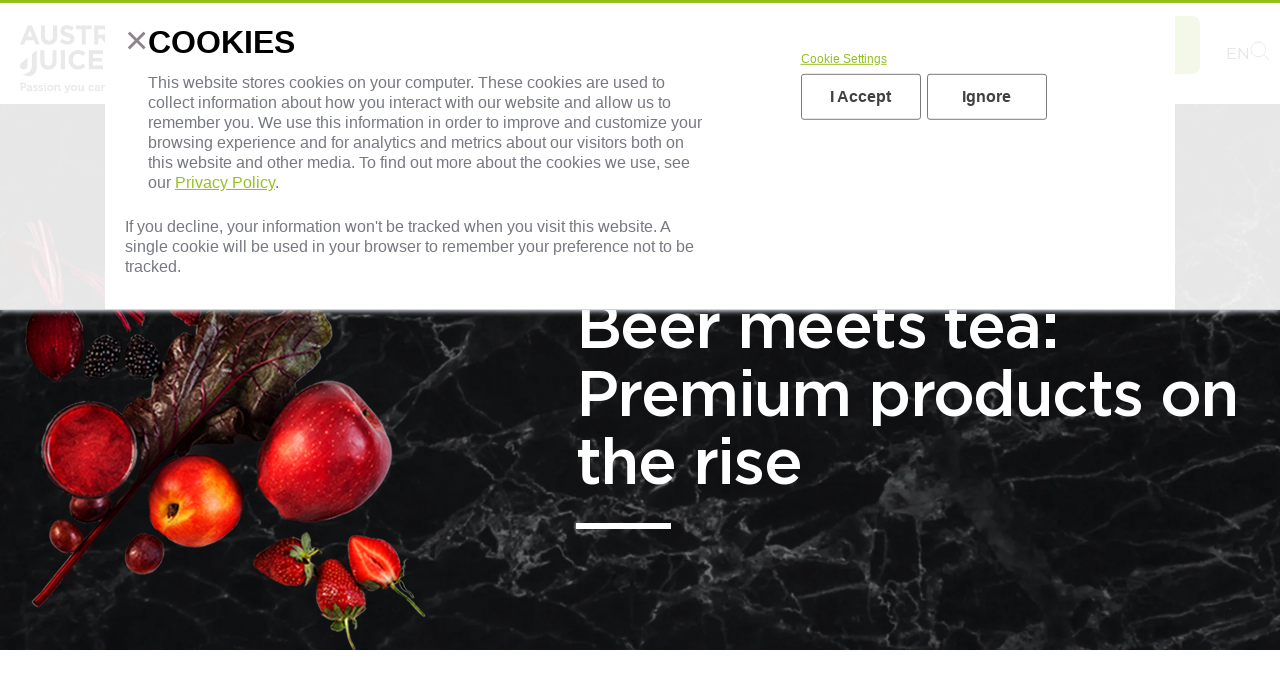

--- FILE ---
content_type: text/html; charset=UTF-8
request_url: https://www.austriajuice.com/news-blog/flavoured-beer-drinks
body_size: 24063
content:
<!doctype html><html lang="en"><head>
    <meta charset="utf-8">
    <title>Beer meets tea: Premium products on the rise</title>
    <link rel="shortcut icon" href="https://www.austriajuice.com/hubfs/favicon-16x16.png">
    <meta name="description" content="The traditional drink beer has been showing itself over the last few years with many different flavours and this trend continues to grow. Read more here.">
    
     
    <script>
      const lang = navigator.language;
      
      const langRedirected = localStorage.getItem("languageRedirected");
      if (lang.includes('de') && (langRedirected === null || langRedirected === false)) {
        localStorage.setItem("languageRedirected", true);
        window.location = 'https://www.austriajuice.com/de/home';
      }
    </script>
    
    
    
      
    
    
    
    <meta name="viewport" content="width=device-width, initial-scale=1">

    
    <meta property="og:description" content="The traditional drink beer has been showing itself over the last few years with many different flavours and this trend continues to grow. Read more here.">
    <meta property="og:title" content="Beer meets tea: Premium products on the rise">
    <meta name="twitter:description" content="The traditional drink beer has been showing itself over the last few years with many different flavours and this trend continues to grow. Read more here.">
    <meta name="twitter:title" content="Beer meets tea: Premium products on the rise">

    

    
    <style>
a.cta_button{-moz-box-sizing:content-box !important;-webkit-box-sizing:content-box !important;box-sizing:content-box !important;vertical-align:middle}.hs-breadcrumb-menu{list-style-type:none;margin:0px 0px 0px 0px;padding:0px 0px 0px 0px}.hs-breadcrumb-menu-item{float:left;padding:10px 0px 10px 10px}.hs-breadcrumb-menu-divider:before{content:'›';padding-left:10px}.hs-featured-image-link{border:0}.hs-featured-image{float:right;margin:0 0 20px 20px;max-width:50%}@media (max-width: 568px){.hs-featured-image{float:none;margin:0;width:100%;max-width:100%}}.hs-screen-reader-text{clip:rect(1px, 1px, 1px, 1px);height:1px;overflow:hidden;position:absolute !important;width:1px}
</style>

<link rel="stylesheet" href="https://www.austriajuice.com/hubfs/hub_generated/template_assets/1/98812551322/1768472320855/template_main.min.css">
<link rel="stylesheet" href="https://www.austriajuice.com/hubfs/hub_generated/template_assets/1/98811947138/1768472320344/template_blog.min.css">
<link rel="stylesheet" href="https://www.austriajuice.com/hubfs/hub_generated/template_assets/1/98812585990/1768472320382/template_theme-overrides.min.css">
<link rel="stylesheet" href="https://www.austriajuice.com/hubfs/hub_generated/module_assets/1/190668402964/1765396619404/module_New_Navigation_2025.min.css">

<style>
   #hs_cos_wrapper_module_174835308170239 :root {
  --accent:rgba(136,187,32,1.0);
  --hover:#6ca22e;
  --bg:#fff;
  --text:#78c500;
  --shadow:rgba(0,0,0,.1);
  --transition:.3s ease;
}

#hs_cos_wrapper_module_174835308170239 * {
  box-sizing:border-box;
  margin:0;
  padding:0;
}

#hs_cos_wrapper_module_174835308170239 body {
  font-family:sans-serif;
  background:var(--bg);
  color:var(--text);
}

#hs_cos_wrapper_module_174835308170239 .site-header {
  width:100%;
  border-bottom:1px solid #eee;
  background:var(--bg);
  position:relative;
  max-height:125px;
}

#hs_cos_wrapper_module_174835308170239 .nav-bar {
  display:flex;
  flex-wrap:wrap;
  align-items:flex-start;
  padding:1rem;
  gap:1rem;
  max-width:1400px;
  margin:0 auto;
  position:relative;
  z-index:1600;
}

#hs_cos_wrapper_module_174835308170239 .nav-toggle { display:none; }

#hs_cos_wrapper_module_174835308170239 .burger {
  width:24px;
  height:24px;
  position:relative;
  display:none;
  cursor:pointer;
  border:none;
  background:none;
}

#hs_cos_wrapper_module_174835308170239 .burger::before,
#hs_cos_wrapper_module_174835308170239 .burger::after {
  content:'';
  position:absolute;
  left:0;
  width:100%;
  height:2px;
  background:#000;
  transition:transform .3s ease,opacity .3s ease;
}

#hs_cos_wrapper_module_174835308170239 .burger::before { top:4px; }

#hs_cos_wrapper_module_174835308170239 .burger::after { bottom:6px; }

#hs_cos_wrapper_module_174835308170239 .nav-actions {
  display:flex;
  align-items:center;
  gap:.5rem;
}

#hs_cos_wrapper_module_174835308170239 .lang-switcher,
#hs_cos_wrapper_module_174835308170239 .search-button {
  font-size:1.2rem;
  border:none;
  background:none;
  cursor:pointer;
  padding:0;
}

#hs_cos_wrapper_module_174835308170239 .search-button:hover,
#hs_cos_wrapper_module_174835308170239 .search-button:focus {
  background:transparent;
  border:none;
}

#hs_cos_wrapper_module_174835308170239 .main-nav {
  flex:1;
  display:flex;
  justify-content:flex-end;
  align-items:center;
  width:100%;
}

#hs_cos_wrapper_module_174835308170239 .nav-top {
  display:flex;
  gap:1rem;
  list-style:none;
  text-align:center;
}

#hs_cos_wrapper_module_174835308170239 .nav-block {
  color:var(--text);
  font-weight:700;
  padding-left:1rem;
  font-size:16px;
}

#hs_cos_wrapper_module_174835308170239 .green:hover { color:rgba(136,187,32,1.0) !important; }

#hs_cos_wrapper_module_174835308170239 .nav-row { display:flex; }

#hs_cos_wrapper_module_174835308170239 .nav-sub {
  display:flex;
  gap:1rem;
  list-style:none;
  padding-left:1rem;
}

#hs_cos_wrapper_module_174835308170239 .nav-item a {
  display:block;
  text-decoration:none;
  color:var(--text);
  font-weight:500;
  padding:.5rem 0;
  font-size:16px;
}

#hs_cos_wrapper_module_174835308170239 .nav-item a:hover { color:var(--hover); }

#hs_cos_wrapper_module_174835308170239 .has-dropdown { position:relative; }

#hs_cos_wrapper_module_174835308170239 .mega-menu {
  background:#fff;
  box-shadow:0 5px 10px var(--shadow);
}

#hs_cos_wrapper_module_174835308170239 .mega-left {
  width:250px;
  background:#f9f9f9;
  list-style:none;
  padding:0 2rem;
  border-right:1px solid #eee;
  list-style:none;
  height:100%;
}

#hs_cos_wrapper_module_174835308170239 .category-list { list-style:none; }

#hs_cos_wrapper_module_174835308170239 .category-item {
  padding:.5rem 0;
  font-weight:bold;
  cursor:pointer;
  color:var(--text);
  font-size:16px;
}

#hs_cos_wrapper_module_174835308170239 .category-item:hover,
#hs_cos_wrapper_module_174835308170239 .category-item.active { color:var(--accent); }

#hs_cos_wrapper_module_174835308170239 .mega-right {
  flex:1;
  padding:6px 2rem;
}

#hs_cos_wrapper_module_174835308170239 .submenu-panel {
  display:grid;
  grid-gap:1rem;
  grid-template-columns:repeat(auto-fit,minmax(250px,1fr));
  text-align:left;
}

#hs_cos_wrapper_module_174835308170239 .submenu-panel h4 {
  color:var(--accent);
  margin:1rem 0 .5rem;
  font-family:Gotham,sans-serif;
  font-size:16px !important;
}

#hs_cos_wrapper_module_174835308170239 .submenu_panel ul {
  list-style:none;
  padding-left:0;
  font-family:Gotham,sans-serif;
  font-size:16px;
}

#hs_cos_wrapper_module_174835308170239 .submenu-panel li { margin-bottom:1.5rem; }

#hs_cos_wrapper_module_174835308170239 .submenu-panel a {
  color:var(--text);
  text-decoration:none;
  font-size:16px;
}

#hs_cos_wrapper_module_174835308170239 .submenu-panel a:hover { color:var(--hover); }

#hs_cos_wrapper_module_174835308170239 .btn-contact {
  background:var(--accent);
  color:#fff;
  padding:.5rem 1rem;
  border:none;
  cursor:pointer;
}

#hs_cos_wrapper_module_174835308170239 .mobile-only { display:none; }

#hs_cos_wrapper_module_174835308170239 .desktop-only {
  display:flex;
  gap:1.5rem !important;
  align-items:center;
}

@media (max-width:1199px) {
  #hs_cos_wrapper_module_174835308170239 .burger,
  #hs_cos_wrapper_module_174835308170239 .lang-switcher,
  #hs_cos_wrapper_module_174835308170239 .search-button { display:block; }

  #hs_cos_wrapper_module_174835308170239 .desktop-only { display:none; }

  #hs_cos_wrapper_module_174835308170239 .mobile-only {
    display:flex;
    align-items:center;
    flex-direction:column;
    gap:1rem;
  }

  #hs_cos_wrapper_module_174835308170239 span.lang-switcher.mobile-only { flex-direction:row; }

  #hs_cos_wrapper_module_174835308170239 .main-nav {
    display:none;
    flex-direction:column;
    gap:1rem;
    width:100%;
  }

  #hs_cos_wrapper_module_174835308170239 .nav-top {
    flex-direction:column;
    gap:5vw;
  }

  #hs_cos_wrapper_module_174835308170239 .nav-sub {
    flex-direction:column;
    gap:0;
    padding-left:1rem;
    gap:1.25rem !important;
  }

  #hs_cos_wrapper_module_174835308170239 #nav-toggle:checked~.main-nav { display:flex; }

  #hs_cos_wrapper_module_174835308170239 #nav-toggle:checked~.nav-actions .burger::before { transform:translateY(6px) rotate(45deg); }

  #hs_cos_wrapper_module_174835308170239 #nav-toggle:checked~.nav-actions .burger::after { transform:translateY(-6px) rotate(-45deg); }

  #hs_cos_wrapper_module_174835308170239 .nav-item.has-dropdown>.mega-menu { display:none; }

  #hs_cos_wrapper_module_174835308170239 .nav-item.has-submenu .submenu-toggle,
  #hs_cos_wrapper_module_174835308170239 .submenu-group-toggle {
    align-items:center;
    background:none;
    border:none;
    display:flex;
    font-size:16px;
    color:#000;
    font-weight:bold;
    justify-content:space-between;
    padding:.5rem 0;
    width:100%;
    text-align:left;
  }

  #hs_cos_wrapper_module_174835308170239 .submenu-content,
  #hs_cos_wrapper_module_174835308170239 .submenu-list {
    display:none;
    background:#f9f9f9;
    list-style:none;
  }

  #hs_cos_wrapper_module_174835308170239 .submenu-content.open,
  #hs_cos_wrapper_module_174835308170239 .submenu-group.open .submenu-list { display:block; }

  #hs_cos_wrapper_module_174835308170239 .submenu-group {
    margin-bottom:1rem;
    padding-left:.5rem;
  }

  #hs_cos_wrapper_module_174835308170239 .submenu-list li a {
    display:block;
    padding:.2rem 1rem;
    text-decoration:none;
    color:var(--text);
  }

  #hs_cos_wrapper_module_174835308170239 .submenu-list li a:hover { color:var(--hover); }

  #hs_cos_wrapper_module_174835308170239 .chevron { transition:transform .3s ease; }

  #hs_cos_wrapper_module_174835308170239 .submenu-toggle.open .chevron,
  #hs_cos_wrapper_module_174835308170239 .submenu-group.open .chevron { transform:rotate(180deg); }

  #hs_cos_wrapper_module_174835308170239 .main-nav {
    position:fixed;
    inset:0;
    width:100vw;
    height:100vh;
    padding:13rem 1rem;
    background:#fff;
    overflow-y:auto;
    z-index:1000;
    align-items:flex-start;
    justify-content:flex-start;
  }

  #hs_cos_wrapper_module_174835308170239 .nav-bar { z-index:2000; }

  #hs_cos_wrapper_module_174835308170239 .nav-actions,
  #hs_cos_wrapper_module_174835308170239 .burger {
    position:relative;
    z-index:2001;
  }

  #hs_cos_wrapper_module_174835308170239 .nav-top>div { width:95vw; }

  #hs_cos_wrapper_module_174835308170239 .nav-row,
  #hs_cos_wrapper_module_174835308170239 .nav-sub { width:100%; }

  #hs_cos_wrapper_module_174835308170239 .nav-item a,
  #hs_cos_wrapper_module_174835308170239 .submenu-toggle,
  #hs_cos_wrapper_module_174835308170239 .submenu-group-toggle {
    display:flex;
    width:100%;
  }

  #hs_cos_wrapper_module_174835308170239 .submenu-content,
  #hs_cos_wrapper_module_174835308170239 .submenu-group,
  #hs_cos_wrapper_module_174835308170239 .submenu-group-toggle { width:100%; }

  #hs_cos_wrapper_module_174835308170239 .chevron {
    margin-left:auto;
    margin-right:2rem;
  }
}

@media (min-width:1200px) {
  #hs_cos_wrapper_module_174835308170239 .spacer_middle {
    background:#000;
    width:2px;
    height:6ch;
    display:block;
    margin-left:.75vw;
    margin-right:.75vw;
  }

  #hs_cos_wrapper_module_174835308170239 .desktop-only {
    display:flex;
    align-items:center;
    gap:1rem;
  }

  #hs_cos_wrapper_module_174835308170239 .nav-bar { position:relative; }

  #hs_cos_wrapper_module_174835308170239 .nav-item.has-submenu.mobile-only { display:none !important; }

  #hs_cos_wrapper_module_174835308170239 .nav-item {
    position:relative;
    padding:1rem !important;
  }

  #hs_cos_wrapper_module_174835308170239 .has-dropdown .mega-menu {
    display:none;
    position:absolute;
    top:calc(100% + 1px);
    left:50%;
    transform:translateX(-50%);
    width:100vw;
    z-index:1500;
  }
}

#hs_cos_wrapper_module_174835308170239 .main_menu .hs-menu-wrapper ul {
  color:#99a1af;
  padding-bottom:1rem !important;
  display:flex;
  flex-direction:column !important;
  flex-wrap:wrap;
  font-size:14px;
  list-style:none;
  margin:0;
  padding-left:0;
  gap:1rem;
}

#hs_cos_wrapper_module_174835308170239 .main_menu .hs-menu-wrapper ul li {
  padding-bottom:0;
  flex-direction:column !important;
}

#hs_cos_wrapper_module_174835308170239 .main_menu {
  width:100%;
  display:flex;
  justify-content:center;
}

#hs_cos_wrapper_module_174835308170239 .main_menu a {
  display:inline-block;
  position:relative;
  text-decoration:none;
  color:#fff;
}

#hs_cos_wrapper_module_174835308170239 .main_menu a::after {
  content:'';
  position:absolute;
  width:100%;
  height:.05em;
  bottom:0;
  left:0;
  background:currentcolor;
  transform:scaleX(0);
  border-radius:5px;
  transform-origin:bottom right;
  transition:transform .25s ease-out;
}

#hs_cos_wrapper_module_174835308170239 .main_menu a:hover::after {
  transform:scaleX(1);
  transform-origin:bottom left;
}

#hs_cos_wrapper_module_174835308170239 .main_menu>a {
  display:inline-block;
  position:relative;
  text-decoration:none;
  padding-bottom:10px;
}

#hs_cos_wrapper_module_174835308170239 .globe_class {
  background-position:50%;
  background-repeat:no-repeat;
  margin:1rem;
  background-size:cover;
  border-radius:10px;
  width:20px;
  height:20px;
  cursor:pointer;
  margin-top:5px !important;
  transform:translate(5px,3px);
}

#hs_cos_wrapper_module_174835308170239 .main {
  position:relative;
  z-index:9999;
}

#hs_cos_wrapper_module_174835308170239 .searchbar,
#hs_cos_wrapper_module_174835308170239 form input[type=search] { border-radius:50vw; }

#hs_cos_wrapper_module_174835308170239 form input[type=search] {
  display:inline-block;
  font-size:.875rem;
  padding:.7rem 2.75rem .7rem .7rem;
  width:100%;
  min-width:140px;
}

#hs_cos_wrapper_module_174835308170239 form input[type=search]:hover { background:#f4f6fa; }

#hs_cos_wrapper_module_174835308170239 .search_mobile form.flex.w-full {
  padding:1rem 26px 0;
  margin:0 auto;
  display:flex;
  width:100%;
  justify-content:center;
}

#hs_cos_wrapper_module_174835308170239 #mobile-menu .hs-item-has-children.open .hs-menu-children-wrapper {
  padding:1rem 0;
  opacity:1;
  width:100%;
}

#hs_cos_wrapper_module_174835308170239 .main_navi .button,
#hs_cos_wrapper_module_174835308170239 .main_navi .hs-blog-post-listing__post-button,
#hs_cos_wrapper_module_174835308170239 .main_navi .hs-button,
#hs_cos_wrapper_module_174835308170239 .main_navi button {
  background:transparent;
  border:none;
  border-radius:6px;
  color:#fff;
  font-family:Inter,sans-serif;
  font-size:22px;
  font-weight:400;
  padding:0;
}

#hs_cos_wrapper_module_174835308170239 .mobile_bg { background:#0e0f12; }

#hs_cos_wrapper_module_174835308170239 .mobile_menu_links ul li a { text-decoration:none; }

#hs_cos_wrapper_module_174835308170239 .logo img {
  height:100%;
  max-width:155px;
  z-index:9999;
  position:relative;
}

@media (min-width:1200px) {
  #hs_cos_wrapper_module_174835308170239 .has-dropdown,
  #hs_cos_wrapper_module_174835308170239 .nav-bar {
    display:flex;
    align-items:center;
    position:relative;
    max-height:120px;
  }
}

#hs_cos_wrapper_module_174835308170239 .button:hover,
#hs_cos_wrapper_module_174835308170239 .hs-blog-post-listing__post-button:hover,
#hs_cos_wrapper_module_174835308170239 .hs-button:hover,
#hs_cos_wrapper_module_174835308170239 button:hover {
  background:#fff;
  border:none;
  border-radius:6px;
  color:#000;
}

#hs_cos_wrapper_module_174835308170239 .search-popup {
  position:absolute;
  top:100%;
  right:0;
  background:#fff;
  border-radius:4px;
  box-shadow:0 4px 12px rgba(0,0,0,.15);
  width:200px;
  display:none;
  z-index:1000;
  margin-top:30px;
  overflow:hidden;
}

#hs_cos_wrapper_module_174835308170239 .search-form {
  display:flex;
  border:1px solid #e0e0e0;
}

#hs_cos_wrapper_module_174835308170239 .search-input {
  flex:1;
  padding:12px 15px;
  border:none;
  outline:none;
  font-size:16px;
}

#hs_cos_wrapper_module_174835308170239 .search-submit {
  display:flex;
  align-items:center;
  justify-content:center;
  background:#88bb20;
  border-radius:0 !important;
  border:none;
  color:#fff;
  padding:10px;
}

#hs_cos_wrapper_module_174835308170239 .search-submit:hover,
#hs_cos_wrapper_module_174835308170239 .search-submit:visited,
#hs_cos_wrapper_module_174835308170239 .search-submit:focus {
  display:flex;
  align-items:center;
  justify-content:center;
  background:#88bb20;
  border-radius:0 !important;
  border:none;
  color:#fff;
  padding:10px;
}

#hs_cos_wrapper_module_174835308170239 .search-submit svg {
  width:30px;
  height:30px;
}

@media (max-width:768px) {
  #hs_cos_wrapper_module_174835308170239 .search-popup {
    position:fixed;
    top:80px;
    left:0;
    right:0;
    width:100%;
    margin:0;
    border-radius:0;
  }
}

#hs_cos_wrapper_module_174835308170239 .search-button.active { background:rgba(0,0,0,.05); }

#hs_cos_wrapper_module_174835308170239 .search-container { position:relative; }

#hs_cos_wrapper_module_174835308170239 form input[type=email],
#hs_cos_wrapper_module_174835308170239 form input[type=file],
#hs_cos_wrapper_module_174835308170239 form input[type=number],
#hs_cos_wrapper_module_174835308170239 form input[type=password],
#hs_cos_wrapper_module_174835308170239 form input[type=search],
#hs_cos_wrapper_module_174835308170239 form input[type=tel],
#hs_cos_wrapper_module_174835308170239 form input[type=text],
#hs_cos_wrapper_module_174835308170239 form select,
#hs_cos_wrapper_module_174835308170239 form textarea {
  background:#fff;
  border:1px solid #fff;
  border-radius:0;
  color:#000;
  font-size:17px;
  padding:8px;
  width:100%;
}

#hs_cos_wrapper_module_174835308170239 .chevron svg { width:16px; }

#hs_cos_wrapper_module_174835308170239 ul.nav-sub a {
  color:var(--text);
  display:block;
  font-size:16px;
  font-weight:500;
  padding:.5rem 0;
  text-decoration:none;
  text-align:left;
}

#hs_cos_wrapper_module_174835308170239 .package ul.nav-sub a {
  color:var(--text);
  display:block;
  font-size:16px;
  font-weight:700;
  font-weight:700;
  padding:0;
  text-decoration:none;
  text-align:left;
}

#hs_cos_wrapper_module_174835308170239 .package a { padding:0 !important; }

#hs_cos_wrapper_module_174835308170239 .submenu-list li { margin-bottom:.25rem; }

#hs_cos_wrapper_module_174835308170239 .submenu-list li a {
  display:block;
  padding:.4rem 0;
  text-decoration:none;
  color:var(--text);
}

#hs_cos_wrapper_module_174835308170239 .submenu-list li a:hover { color:var(--hover); }

#hs_cos_wrapper_module_174835308170239 .submenu-list .h4,
#hs_cos_wrapper_module_174835308170239 .submenu-list .h5,
#hs_cos_wrapper_module_174835308170239 .submenu-list h4,
#hs_cos_wrapper_module_174835308170239 .submenu-list h5 {
  color:#000;
  text-align:left;
  padding-top:.5rem;
  font-family:Lato,sans-serif;
  font-weight:700;
  margin-bottom:0;
  text-transform:none;
  display:block;
  font-size:16px;
}

@media (max-width:1199px) {
  #hs_cos_wrapper_module_174835308170239 .nav-bar {
    justify-content:space-between !important;
    align-items:center !important;
    position:relative !important;
    position:fixed !important;
    width:100%;
    top:0;
  }

  #hs_cos_wrapper_module_174835308170239 .nav-actions {
    margin-left:auto !important;
    display:flex !important;
    gap:1rem !important;
    padding-right:1.5rem;
  }

  #hs_cos_wrapper_module_174835308170239 .burger,
  #hs_cos_wrapper_module_174835308170239 .search-button { display:block !important; }

  #hs_cos_wrapper_module_174835308170239 .nav-block {
    color:var(--text);
    font-size:16px;
    font-weight:700;
    text-align:left;
    padding-left:1rem;
    padding-bottom:1rem;
  }

  #hs_cos_wrapper_module_174835308170239 .hs-menu-wrapper ul {
    display:flex;
    flex-wrap:wrap;
    list-style:none;
    margin:0;
    padding-left:0;
    flex-direction:column;
  }
}

@media (max-width:1199px) {
  #hs_cos_wrapper_module_174835308170239 .mega-menu { display:none !important; }
}

#hs_cos_wrapper_module_174835308170239 .mega-menu.visible {
  opacity:1 !important;
  pointer-events:auto !important;
  visibility:visible !important;
}

@media (min-width:1200px) {
  #hs_cos_wrapper_module_174835308170239 .mega-menu.visible { display:flex !important; }
}

@media (max-width:1199px) {
  #hs_cos_wrapper_module_174835308170239 .mega-menu.visible { display:none !important; }

  #hs_cos_wrapper_module_174835308170239 button.submenu-group-toggle.open,
  #hs_cos_wrapper_module_174835308170239 .button:active,
  #hs_cos_wrapper_module_174835308170239 .hs-blog-post-listing__post-button:active,
  #hs_cos_wrapper_module_174835308170239 .hs-button:active,
  #hs_cos_wrapper_module_174835308170239 button:activ {
    background:transparent;
    border:none;
  }
}

#hs_cos_wrapper_module_174835308170239 #hs_cos_wrapper_dnd_area-module-1 .interactive-button:hover,
#hs_cos_wrapper_module_174835308170239 #hs_cos_wrapper_dnd_area-module-1 .interactive-button:focus {
  background-color:#fff;
  border:1px solid #88bb20;
  border-radius:5px;
  color:rgba(136,187,32,1.0);
  font-weight:500;
  padding:11px 40px;
}

#hs_cos_wrapper_module_174835308170239 .logo {
  max-width:130px !important;
  padding-top:1.5rem;
  padding-left:1rem;
}

#hs_cos_wrapper_module_174835308170239 .lang_list_class { padding:15px 0 0 !important; }

#hs_cos_wrapper_module_174835308170239 .lang_list_class li { padding:10px 10px 5px !important; }

#hs_cos_wrapper_module_174835308170239 .desktop_only .cta {
  display:flex;
  align-self:center;
}

#hs_cos_wrapper_module_174835308170239 .main_heading { font-weight:700; }

@media (min-width:1200px) {
  #hs_cos_wrapper_module_174835308170239 .desktop_only { gap:2em !important; }

  #hs_cos_wrapper_module_174835308170239 .has-dropdown { position:static; }

  #hs_cos_wrapper_module_174835308170239 .has-dropdown .mega-menu {
    left:0;
    right:0;
    width:100%;
    transform:none;
  }

  #hs_cos_wrapper_module_174835308170239 html { overflow-y:scroll; }
}

#hs_cos_wrapper_module_174835308170239 body { overflow-x:hidden; }

@media (min-width:1200px) {
  #hs_cos_wrapper_module_174835308170239 .site-header,
  #hs_cos_wrapper_module_174835308170239 .nav-bar { z-index:1500; }

  #hs_cos_wrapper_module_174835308170239 .has-dropdown .mega-menu {
    z-index:2000;
    top:100%;
    margin-top:1px;
  }
}

@media (min-width:1200px) {
  #hs_cos_wrapper_module_174835308170239 .nav-bar { position:relative; }

  #hs_cos_wrapper_module_174835308170239 .has-dropdown .mega-menu {
    position:absolute;
    left:0;
    right:0;
    top:80%;
    width:100%;
    transform:none;
    z-index:2000;
  }
}

@media (min-width:1200px) {
  #hs_cos_wrapper_module_174835308170239 .has-dropdown .mega-menu::before {
    content:'';
    position:absolute;
    top:0;
    left:50%;
    width:100vw;
    height:100%;
    transform:translateX(-50%);
    background:#fff;
    z-index:-1;
    pointer-events:none;
  }

  #hs_cos_wrapper_module_174835308170239 .hs-menu-wrapper ul {
    display:flex;
    flex-wrap:wrap;
    list-style:none;
    margin:0;
    padding-left:0;
    flex-direction:column;
  }
}

#hs_cos_wrapper_module_174835308170239 .submenu_heading_left {
  font-weight:bold;
  font-size:16px;
  padding-bottom:1rem;
}

#hs_cos_wrapper_module_174835308170239 #hs_cos_wrapper_module_174835308170239 ul.nav-sub a {
  color:var(--text);
  display:block;
  font-size:16px;
  font-weight:300;
  padding:.5rem 0;
  text-decoration:none;
  text-align:left;
  padding-bottom:1rem !important;
}

#hs_cos_wrapper_module_174835308170239 .category-list {
  list-style:none;
  padding-bottom:5rem;
}

#hs_cos_wrapper_module_174835308170239 .category-item {
  color:var(--accent);
  padding-bottom:4rem !important;
}

#hs_cos_wrapper_module_174835308170239 .site-header {
  position:-webkit-sticky;
  position:sticky;
  top:0;
  left:0;
  right:0;
  z-index:2000;
}

#hs_cos_wrapper_module_174835308170239 .site-header .nav-bar {
  position:-webkit-sticky;
  position:sticky;
  top:0;
  z-index:2000;
  background:#fff;
}

#hs_cos_wrapper_module_174835308170239 .site-header {
  position:fixed;
  inset:0 0 auto 0;
  width:100%;
  z-index:2000;
  background:#fff;
}

#hs_cos_wrapper_module_174835308170239 .dnd_area-row-0-force-full-width-section {
  margin-top:125px;
  scroll-margin-top:125px;
}

@media (max-width:1199px) {
  #hs_cos_wrapper_module_174835308170239 .dnd_area-row-0-force-full-width-section {
    margin-top:150px;
    scroll-margin-top:150px;
  }
}

@media (min-width:1200px) {
  #hs_cos_wrapper_module_174835308170239 .mega-left { position:relative; }

  #hs_cos_wrapper_module_174835308170239 .mega-left::before {
    content:'';
    position:absolute;
    top:0;
    bottom:0;
    left:-100vw;
    width:100vw;
    background:#f9f9f9;
  }
}

#hs_cos_wrapper_module_174835308170239 .category-item {
  color:#000000 !important;
  text-align:right;
  padding-right:2rem !important;
  display:block;
}

#hs_cos_wrapper_module_174835308170239 .submenu-panel {
  display:grid;
  grid-template-columns:repeat(auto-fit,minmax(250px,1fr));
  grid-gap:2rem;
  text-align:left;
  width:100%;
}

#hs_cos_wrapper_module_174835308170239 .submenu-panel.three-columns {
  display:grid;
  grid-template-columns:repeat(3,1fr);
  grid-gap:2rem;
  text-align:left;
  width:100%;
}

#hs_cos_wrapper_module_174835308170239 .submenu_grid_item {
  margin-top:0;
  width:100%;
}

#hs_cos_wrapper_module_174835308170239 .submenu_grid_item .package { width:100%; }

@media (max-width:1199px) and (min-width:768px) {
  #hs_cos_wrapper_module_174835308170239 .submenu-panel {
    grid-template-columns:repeat(2,1fr);
    grid-gap:1.5rem;
  }
}

@media (max-width:767px) {
  #hs_cos_wrapper_module_174835308170239 .submenu-panel {
    grid-template-columns:1fr;
    grid-gap:1rem;
  }
}

#hs_cos_wrapper_module_174835308170239 .mega_inner { padding-top:4rem; }

#hs_cos_wrapper_module_174835308170239 .global_wrapper { align-items:center; }

@media (max-width:1199px) {
  #hs_cos_wrapper_module_174835308170239 .has-dropdown>a { display:none !important; }
}

</style>


<style>
  #hs_cos_wrapper_module_1694178166965223 .relativeText {
  position:relative;
  margin-bottom:25px;
}

#hs_cos_wrapper_module_1694178166965223 span.DownBorder,
#hs_cos_wrapper_module_1694178166965223 span.UpBorder {
  background:#000;
  display:block;
  height:6px;
  position:absolute;
  width:95px !important;
  top:0;
}

#hs_cos_wrapper_module_1694178166965223 .fontWhite span.DownBorder,
#hs_cos_wrapper_module_1694178166965223 .fontWhite span.UpBorder { background:#FFFFFF; }

#hs_cos_wrapper_module_1694178166965223 span.DownBorder {
  top:auto;
  bottom:0;
}

#hs_cos_wrapper_module_1694178166965223 .relativeText h1 {
  padding:30px 0;
  margin:0;
}

#hs_cos_wrapper_module_1694178166965223 .BannerSection .Table {
  display:table;
  width:100%;
  min-height:650px;
}

#hs_cos_wrapper_module_1694178166965223 .BannerSection .Table-cell.RightBannerContent {
  display:table-cell;
  vertical-align:middle;
  padding-top:200px;
  padding-bottom:30px;
  padding-right:calc(50% - 620px);
}

#hs_cos_wrapper_module_1694178166965223 .BannerSection .Table-cell.LeftImage {
  display:table-cell;
  vertical-align:bottom;
  padding-top:150px;
  padding-bottom:0;
  padding-right:calc(40% - 620px);
}

#hs_cos_wrapper_module_1694178166965223 .LeftImage { padding-right:20px; }

#hs_cos_wrapper_module_1694178166965223 .titleStyle .supText+* { margin-top:0; }

#hs_cos_wrapper_module_1694178166965223 .relativeText { position:relative; }

#hs_cos_wrapper_module_1694178166965223 .supText {
  position:absolute;
  left:120px;
  color:#666666;
  top:-8px;
  font-weight:700;
  letter-spacing:0.025em;
  text-transform:uppercase;
}

#hs_cos_wrapper_module_1694178166965223 .fontWhite .supText { color:#fff; }

#hs_cos_wrapper_module_1694178166965223 .content { letter-spacing:0.010em; }

#hs_cos_wrapper_module_1694178166965223 .BannerSection .content {
  padding-left:180px;
  padding-right:20px;
  padding-top:40px;
}

#hs_cos_wrapper_module_1694178166965223 .BannerSection {
  position:relative;
  overflow:hidden;
}

#hs_cos_wrapper_module_1694178166965223 .alignRight { text-align:right; }

#hs_cos_wrapper_module_1694178166965223 .BannerSection .LeftImage {
  vertical-align:bottom;
  padding-bottom:0;
}

#hs_cos_wrapper_module_1694178166965223 .BannerSection .LeftImage img { vertical-align:middle; }

#hs_cos_wrapper_module_1694178166965223 .main-text-centered {
  position:absolute;
  top:50%;
  left:0;
  right:0;
  transform:translateY(-50%);
  z-index:1;
  width:100%;
  max-width:1400px;
  padding:0 2.4rem;
  margin:auto;
}

@media screen and (max-width:1600px) {
  #hs_cos_wrapper_module_1694178166965223 h1,
  #hs_cos_wrapper_module_1694178166965223 .h1 { font-size:64px; }
}

@media screen and (max-width:1550px) {
  #hs_cos_wrapper_module_1694178166965223 .BannerSection .Table-cell { padding-right:150px; }
}

@media screen and (max-width:1400px) {
  #hs_cos_wrapper_module_1694178166965223 .BannerSection .Table-cell { padding-right:2.4rem; }
}

@media screen and (max-width:1230px) {
  #hs_cos_wrapper_module_1694178166965223 h1,
  #hs_cos_wrapper_module_1694178166965223 .h1 { font-size:52px; }
}

@media screen and (max-width:991px) {
  #hs_cos_wrapper_module_1694178166965223 h1,
  #hs_cos_wrapper_module_1694178166965223 .h1 { font-size:34px; }
}

@media screen and (max-width:767px) {
  #hs_cos_wrapper_module_1694178166965223 .mobileNone { display:none !important; }

  #hs_cos_wrapper_module_1694178166965223 .BannerSection .Table {
    display:block;
    min-height:0;
  }

  #hs_cos_wrapper_module_1694178166965223 .BannerSection .Table-cell.RightBannerContent {
    display:block;
    width:100%;
    padding-top:280px;
  }

  #hs_cos_wrapper_module_1694178166965223 .BannerSection .Table-cell.LeftImage { padding-top:10px; }

  #hs_cos_wrapper_module_1694178166965223 .RightBannerContent {
    padding-left:20px !important;
    padding-right:20px !important;
  }

  #hs_cos_wrapper_module_1694178166965223 .LeftImage img {
    max-width:400px;
    width:100%;
  }

  #hs_cos_wrapper_module_1694178166965223 .BannerSection .LeftImage { padding:0 20px 0 0; }

  #hs_cos_wrapper_module_1694178166965223 .BannerSection .content {
    padding-left:0px;
    padding-right:0px;
  }
}

</style>

<link rel="stylesheet" href="/hs/hsstatic/AsyncSupport/static-1.501/sass/rss_post_listing.css">
<link rel="stylesheet" href="https://www.austriajuice.com/hubfs/hub_generated/module_assets/1/133953030477/1741803841482/module_keep-connected-sidebar-subscribe-EN.min.css">

<style>
  #hs_cos_wrapper_module_1694180076532230 .p120-0 { padding:120px 0; }

#hs_cos_wrapper_module_1694180076532230 .font25 { font-size:clamp(1.6rem,2vw,2.5rem); }

#hs_cos_wrapper_module_1694180076532230 .CtaModule { position:relative; }

#hs_cos_wrapper_module_1694180076532230 .ctaLeftImage {
  position:absolute;
  bottom:0;
  left:0;
}

#hs_cos_wrapper_module_1694180076532230 .ctaRightImage {
  position:absolute;
  right:0;
  top:-70px;
}

#hs_cos_wrapper_module_1694180076532230 .CtaModule .wrapper {
  position:relative;
  z-index:1;
}

#hs_cos_wrapper_module_1694180076532230 .CtaModule .button,
#hs_cos_wrapper_module_1694180076532230 .CtaModule button {
  background-color:transparent;
  border-color:transparent;
}

#hs_cos_wrapper_module_1694180076532230 .ctaLeftImage { max-width:400px; }

@media screen and (max-width:1080px) {
  #hs_cos_wrapper_module_1694180076532230 .ctaLeftImage,
  #hs_cos_wrapper_module_1694180076532230 .ctaRightImage {
    max-width:150px;
    bottom:inherit;
    top:50%;
  }
}

@media screen and (max-width:640px) {
  #hs_cos_wrapper_module_1694180076532230 .ctaLeftImage,
  #hs_cos_wrapper_module_1694180076532230 .ctaRightImage { max-width:80px; }

  #hs_cos_wrapper_module_1694180076532230 .ctaLeftImage { top:50px; }

  #hs_cos_wrapper_module_1694180076532230 .ctaRightImage {
    top:inherit;
    bottom:50px;
  }
}

</style>


<style>
  .footer-menu:nth-child(6) {
    display: none!important;
  }

  footer {
    padding: 44px 0;
  }
  
  footer a:hover {
    color: #88bb20;
  }
  
  .footer-heading h2 {
    font-size: clamp(3.4rem,3vw,4.4rem);
  }
  
  .footer-menu ul li {
    font-size: 1.4rem;
    margin-bottom: 10px;
  }
  
  footer .hs-menu-wrapper ul {
    display: block;
  }
  
  .footer-menu ul li:first-of-type {
    margin-bottom: 30px;
  }

  .footer-menu ul li:first-of-type a {
    font-weight: 500;
    pointer-events: none;
  }

  .footer-tagline h5 {
    font-size: 1.6rem;
    color: #000000;
    margin: 0;
  }
  
  .footer-social ul li {
    display: inline-block;
  }
  
  .footer-social ul li:not(:last-of-type) {
    margin-right: 10px;
  }
  
  .footer-social ul li a {
    width: 35px;
    height: 35px;
/*     background-color: #000000; */
    border-radius: 99em;
  }
  
/*   .footer-social ul li a:hover {
    background-color: #88bb20;
  } */
  
  .footer-social ul li a img {
    width: 24px;
    height: 24px;
  }
  
  .footer-end {
    padding-top: 20px;
    border-top: 1px solid #E0E0E0;
  }

  .footer-data-protection ul li {
    display: inline-block;
    margin-left: 15px;
  }

  .footer-copyright, 
  .footer-data-protection ul li a {
    font-size: 14px;
  }
  
  @media screen and (min-width: 1025px) {
    footer {
      padding-bottom: 58px;
      padding-top: 69px;
    }

    .footer-tagline, 
    .footer-social ul {
      line-height: 0;
    }
  }
  
  /* Version 2 */
  .footer-menu.footer-menu-v2:nth-child(6) {
    display: block !important;
  }
  
  .footer-menu.footer-menu-v2 ul li:first-of-type a {
    pointer-events: auto;
  }
  
  .footer-menu.footer-menu-v2 ul li.hs-menu-depth-1:first-of-type > a {
    display: block;
    font-weight: 500;
    min-height: 34px;
    pointer-events: auto;
    padding-bottom: 10px;
    margin-bottom: 10px;
    border-bottom: 1px solid #E0E0E0;
  }
  
  .footer-menu.footer-menu-v2 ul li:first-of-type a {
    font-weight: 400;
  }
  
  .footer-menu.footer-menu-v2 .hs-menu-wrapper.flyouts .hs-menu-children-wrapper {
    left: 0;
    opacity: 1;
    position: relative;
  }

  .footer-menu.footer-menu-v2 ul.hs-menu-children-wrapper > li:first-of-type {
    margin-bottom: 10px;
  }
  
  .footer-menu.footer-menu-v2 ul > li.hs-menu-item.hs-menu-depth-2.hs-item-has-children > a {
    display: inline-block;
    font-weight: 500;
    min-height: 19.59px;
    margin-bottom: 10px;
  }
  
  .footer-menu.footer-menu-v2 ul > li.hs-menu-item.hs-menu-depth-3.hs-item-has-children > a {
    display: inline-block;
    font-size: 12px;
    font-weight: 500;
    min-height: 16.8px;
  }
</style>

    

    

<!-- Facebook Pixel Code -->
<script>
!function(f,b,e,v,n,t,s)
{if(f.fbq)return;n=f.fbq=function(){n.callMethod?
n.callMethod.apply(n,arguments):n.queue.push(arguments)};
if(!f._fbq)f._fbq=n;n.push=n;n.loaded=!0;n.version='2.0';
n.queue=[];t=b.createElement(e);t.async=!0;
t.src=v;s=b.getElementsByTagName(e)[0];
s.parentNode.insertBefore(t,s)}(window,document,'script',
'https://connect.facebook.net/en_US/fbevents.js');
 fbq('init', '3027293894218209'); 
fbq('track', 'PageView');
</script>
<noscript>
 &lt;img  height="1" width="1" src="https://www.facebook.com/tr?id=3027293894218209&amp;amp;ev=PageView
&amp;amp;noscript=1"&gt;
</noscript>
<!-- End Facebook Pixel Code -->
<meta name="facebook-domain-verification" content="xrzdbroym9cc9aqmr90ungxgff6otn">
<style>
  .leafImageLeft {
    position: absolute;
    top: 17%;
    width: 80px;
    left: 15%;
    visibility: collapse;
}
</style>
<script type="text/javascript" src="https://secure.hiss3lark.com/js/168342.js" defer></script>
<noscript>&lt;img  alt="" src="https://secure.hiss3lark.com/168342.png" style="display:none;"&gt;</noscript>


<link rel="amphtml" href="https://www.austriajuice.com/news-blog/flavoured-beer-drinks?hs_amp=true">

<meta property="og:image" content="https://www.austriajuice.com/hubfs/flavoured_beer_people.jpg">
<meta property="og:image:width" content="730">
<meta property="og:image:height" content="487">

<meta name="twitter:image" content="https://www.austriajuice.com/hubfs/flavoured_beer_people.jpg">


<meta property="og:url" content="https://www.austriajuice.com/news-blog/flavoured-beer-drinks">
<meta name="twitter:card" content="summary_large_image">

<link rel="canonical" href="https://www.austriajuice.com/news-blog/flavoured-beer-drinks">
<meta name="generator" content="HubSpot"></head><body class="static-header"><div style="display: none">
false
</div>
<style>
@media screen and (min-width: 992px) {
  .hide-on-desktop {display: none!important;}
}
@media screen and (max-width: 991px) {
  .hide-on-tablet-mobile {display: none!important;}
}
</style>
<meta property="og:type" content="article">
<link rel="alternate" type="application/rss+xml" href="https://www.austriajuice.com/news-blog/rss.xml">
<meta name="twitter:domain" content="www.austriajuice.com">
<script src="//platform.linkedin.com/in.js" type="text/javascript">
    lang: en_US
</script>

<meta http-equiv="content-language" content="en">






  
  
  
    <div class="body-wrapper   hs-content-id-43329530949 hs-blog-post hs-blog-id-6365028251">
      
        <div data-global-resource-path="Austria Juice Theme 2023/templates/partials/header-v3.html"><div id="hs_cos_wrapper_module_174835308170239" class="hs_cos_wrapper hs_cos_wrapper_widget hs_cos_wrapper_type_module" style="" data-hs-cos-general-type="widget" data-hs-cos-type="module"><header class="site-header">
   <div class="nav-bar">
      <!-- Toggle -->
      <input type="checkbox" id="nav-toggle" class="nav-toggle">
        <a href="https://www.austriajuice.com/en/home?hsLang=en">
         <div class="logo">
         
         
         
         
         
         
         <img src="https://www.austriajuice.com/hubfs/Austria-Juice-Logo.svg" alt="Austria-Juice-Logo" loading="lazy" width="192" height="108" style="max-width: 100%; height: auto;">
         
      </div>
        </a>
      <!-- Burger + Tools -->
      <div class="nav-actions">
         <label for="nav-toggle" class="burger"></label>
         <span class="lang-switcher mobile-only">
         <i class="hs-icon hs-icon-globe"></i>
         <span class="lang-label">English</span>
         <span id="hs_cos_wrapper_module_174835308170239_language_switcher" class="hs_cos_wrapper hs_cos_wrapper_widget hs_cos_wrapper_type_language_switcher" style="" data-hs-cos-general-type="widget" data-hs-cos-type="language_switcher"></span>
         </span>
         <button id="search-btn-mobile" class="search-button mobile-only">
         <b class="search-icon"><img src="[data-uri]"></b>
         </button>
      </div>
      <nav class="main-nav">
         <ul class="nav-top">
            <!-- Block 1 -->
            <div class="block">
               <li class="nav-block green">AUSTRIA JUICE Inside</li>
               <li class="nav-row">
                  <ul class="nav-sub">
                     
                     <li class="nav-item  has-dropdown ">
                        <a href="https://www.austriajuice.com/en/about-austria-juice?hsLang=en">
                        <div id="hs_cos_wrapper_module_174835308170239_" class="hs_cos_wrapper hs_cos_wrapper_widget hs_cos_wrapper_type_inline_text" style="" data-hs-cos-general-type="widget" data-hs-cos-type="inline_text" data-hs-cos-field="top_navigation_text_left">About Us</div>
                        </a>
                       
                        <div class="nav-item has-submenu mobile-only">
                           <button class="submenu-toggle">
                              About Us
                              <span class="chevron">
                                 <svg xmlns="http://www.w3.org/2000/svg" viewbox="0 0 512 512">
                                    <path d="M233.4 406.6c12.5 12.5 32.8 12.5 45.3 0l192-192c12.5-12.5 12.5-32.8 0-45.3s-32.8-12.5-45.3 0L256 338.7 86.6 169.4c-12.5-12.5-32.8-12.5-45.3 0s-12.5 32.8 0 45.3l192 192z" />
                                 </svg>
                              </span>
                           </button>
                           <div class="submenu-content">
                              
                              <div class="submenu-group">
                                 <button class="submenu-group-toggle">
                                    About us
                                    <span class="chevron">
                                       <svg xmlns="http://www.w3.org/2000/svg" viewbox="0 0 512 512">
                                          <path d="M233.4 406.6c12.5 12.5 32.8 12.5 45.3 0l192-192c12.5-12.5 12.5-32.8 0-45.3s-32.8-12.5-45.3 0L256 338.7 86.6 169.4c-12.5-12.5-32.8-12.5-45.3 0s-12.5 32.8 0 45.3l192 192z" />
                                       </svg>
                                    </span>
                                 </button>
                                 <ul class="submenu-list">
                                    
                                    <li>
                                         
                                       <span id="hs_cos_wrapper_module_174835308170239_" class="hs_cos_wrapper hs_cos_wrapper_widget hs_cos_wrapper_type_simple_menu" style="" data-hs-cos-general-type="widget" data-hs-cos-type="simple_menu"><div id="hs_menu_wrapper_module_174835308170239_" class="hs-menu-wrapper active-branch flyouts hs-menu-flow-horizontal" role="navigation" data-sitemap-name="" data-menu-id="" aria-label="Navigation Menu">
 <ul role="menu">
  <li class="hs-menu-item hs-menu-depth-1" role="none"><a href="https://www.austriajuice.com/en/about-us-quality" role="menuitem" target="_self">Quality</a></li>
  <li class="hs-menu-item hs-menu-depth-1" role="none"><a href="javascript:void(0);" role="menuitem" target="_self"></a></li>
  <li class="hs-menu-item hs-menu-depth-1" role="none"><a href="https://www.austriajuice.com/en/sustainability-overview" role="menuitem" target="_self">Sustainability</a></li>
  <li class="hs-menu-item hs-menu-depth-1" role="none"><a href="javascript:void(0);" role="menuitem" target="_self"></a></li>
  <li class="hs-menu-item hs-menu-depth-1" role="none"><a href="https://www.austriajuice.com/en/what-we-do" role="menuitem" target="_self">What we do</a></li>
 </ul>
</div></span>
                                    </li>
                                    
                                 </ul>
                              </div>
                              
                           </div>
                        </div>
                        
                       
                        
                        <div class="mega-menu">
                           <div class="mega_inner">
                              <div class="div1">
                                 <div class="mega-left">
                                    <ul class="category-list">
                                       
                                       
                                       
                                       <li class="category-item active" data-target="about-us" data-mega-menu="mega-1">
                                          About us
                                       </li>
                                       
                                       
                                    </ul>
                                 </div>
                              </div>
                              <div class="div2">
                                 <div class="mega-right">
                                    
                                    
                                    
                                    <div class="submenu-panel active" data-panel="about-us" data-mega-menu="mega-1">
                                       
                                       <div class="submenu_grid_item">
                                          <div class="package">
                                             
                                            <span id="hs_cos_wrapper_module_174835308170239_" class="hs_cos_wrapper hs_cos_wrapper_widget hs_cos_wrapper_type_simple_menu" style="" data-hs-cos-general-type="widget" data-hs-cos-type="simple_menu"><div id="hs_menu_wrapper_module_174835308170239_" class="hs-menu-wrapper active-branch flyouts hs-menu-flow-horizontal" role="navigation" data-sitemap-name="" data-menu-id="" aria-label="Navigation Menu">
 <ul role="menu">
  <li class="hs-menu-item hs-menu-depth-1" role="none"><a href="https://www.austriajuice.com/en/about-us-quality" role="menuitem" target="_self">Quality</a></li>
  <li class="hs-menu-item hs-menu-depth-1" role="none"><a href="javascript:void(0);" role="menuitem" target="_self"></a></li>
  <li class="hs-menu-item hs-menu-depth-1" role="none"><a href="https://www.austriajuice.com/en/sustainability-overview" role="menuitem" target="_self">Sustainability</a></li>
  <li class="hs-menu-item hs-menu-depth-1" role="none"><a href="javascript:void(0);" role="menuitem" target="_self"></a></li>
  <li class="hs-menu-item hs-menu-depth-1" role="none"><a href="https://www.austriajuice.com/en/what-we-do" role="menuitem" target="_self">What we do</a></li>
 </ul>
</div></span>
                                          </div>
                                       </div>
                                       
                                    </div>
                                    
                                    
                                 </div>
                              </div>
                              
                              
                           </div>
                        </div>
                        
                     </li>
                     
                     <li class="nav-item  has-dropdown ">
                        <a href="https://www.austriajuice.com/news-blog">
                        <div id="hs_cos_wrapper_module_174835308170239_" class="hs_cos_wrapper hs_cos_wrapper_widget hs_cos_wrapper_type_inline_text" style="" data-hs-cos-general-type="widget" data-hs-cos-type="inline_text" data-hs-cos-field="top_navigation_text_left">Blog &amp; Media</div>
                        </a>
                       
                        <div class="nav-item has-submenu mobile-only">
                           <button class="submenu-toggle">
                              Blog &amp; Media
                              <span class="chevron">
                                 <svg xmlns="http://www.w3.org/2000/svg" viewbox="0 0 512 512">
                                    <path d="M233.4 406.6c12.5 12.5 32.8 12.5 45.3 0l192-192c12.5-12.5 12.5-32.8 0-45.3s-32.8-12.5-45.3 0L256 338.7 86.6 169.4c-12.5-12.5-32.8-12.5-45.3 0s-12.5 32.8 0 45.3l192 192z" />
                                 </svg>
                              </span>
                           </button>
                           <div class="submenu-content">
                              
                              <div class="submenu-group">
                                 <button class="submenu-group-toggle">
                                    Blog &amp; Media
                                    <span class="chevron">
                                       <svg xmlns="http://www.w3.org/2000/svg" viewbox="0 0 512 512">
                                          <path d="M233.4 406.6c12.5 12.5 32.8 12.5 45.3 0l192-192c12.5-12.5 12.5-32.8 0-45.3s-32.8-12.5-45.3 0L256 338.7 86.6 169.4c-12.5-12.5-32.8-12.5-45.3 0s-12.5 32.8 0 45.3l192 192z" />
                                       </svg>
                                    </span>
                                 </button>
                                 <ul class="submenu-list">
                                    
                                    <li>
                                         
                                       <h5 class="green submenue_heading_left">Blog &amp; Media</h5>
                                         
                                       <span id="hs_cos_wrapper_module_174835308170239_" class="hs_cos_wrapper hs_cos_wrapper_widget hs_cos_wrapper_type_simple_menu" style="" data-hs-cos-general-type="widget" data-hs-cos-type="simple_menu"><div id="hs_menu_wrapper_module_174835308170239_" class="hs-menu-wrapper active-branch flyouts hs-menu-flow-horizontal" role="navigation" data-sitemap-name="" data-menu-id="" aria-label="Navigation Menu">
 <ul role="menu">
  <li class="hs-menu-item hs-menu-depth-1" role="none"><a href="https://www.austriajuice.com/de/events" role="menuitem" target="_self">Events</a></li>
  <li class="hs-menu-item hs-menu-depth-1" role="none"><a href="javascript:void(0);" role="menuitem" target="_self"></a></li>
  <li class="hs-menu-item hs-menu-depth-1" role="none"><a href="https://www.austriajuice.com/news-blog" role="menuitem" target="_self">Blog</a></li>
  <li class="hs-menu-item hs-menu-depth-1" role="none"><a href="javascript:void(0);" role="menuitem" target="_self"></a></li>
  <li class="hs-menu-item hs-menu-depth-1" role="none"><a href="https://www.austriajuice.com/en/resources-page" role="menuitem" target="_self">Downloads</a></li>
 </ul>
</div></span>
                                    </li>
                                    
                                 </ul>
                              </div>
                              
                           </div>
                        </div>
                        
                       
                        
                        <div class="mega-menu">
                           <div class="mega_inner">
                              <div class="div1">
                                 <div class="mega-left">
                                    <ul class="category-list">
                                       
                                       
                                       
                                       <li class="category-item active" data-target="blog-&amp;-media" data-mega-menu="mega-1">
                                          Blog &amp; Media
                                       </li>
                                       
                                       
                                    </ul>
                                 </div>
                              </div>
                              <div class="div2">
                                 <div class="mega-right">
                                    
                                    
                                    
                                    <div class="submenu-panel active" data-panel="blog-&amp;-media" data-mega-menu="mega-1">
                                       
                                       <div class="submenu_grid_item">
                                          <div class="package">
                                             
                                             <h5 class="main_heading submenu_heading_left">Blog &amp; Media</h5>
                                            
                                            <span id="hs_cos_wrapper_module_174835308170239_" class="hs_cos_wrapper hs_cos_wrapper_widget hs_cos_wrapper_type_simple_menu" style="" data-hs-cos-general-type="widget" data-hs-cos-type="simple_menu"><div id="hs_menu_wrapper_module_174835308170239_" class="hs-menu-wrapper active-branch flyouts hs-menu-flow-horizontal" role="navigation" data-sitemap-name="" data-menu-id="" aria-label="Navigation Menu">
 <ul role="menu">
  <li class="hs-menu-item hs-menu-depth-1" role="none"><a href="https://www.austriajuice.com/de/events" role="menuitem" target="_self">Events</a></li>
  <li class="hs-menu-item hs-menu-depth-1" role="none"><a href="javascript:void(0);" role="menuitem" target="_self"></a></li>
  <li class="hs-menu-item hs-menu-depth-1" role="none"><a href="https://www.austriajuice.com/news-blog" role="menuitem" target="_self">Blog</a></li>
  <li class="hs-menu-item hs-menu-depth-1" role="none"><a href="javascript:void(0);" role="menuitem" target="_self"></a></li>
  <li class="hs-menu-item hs-menu-depth-1" role="none"><a href="https://www.austriajuice.com/en/resources-page" role="menuitem" target="_self">Downloads</a></li>
 </ul>
</div></span>
                                          </div>
                                       </div>
                                       
                                    </div>
                                    
                                    
                                 </div>
                              </div>
                              
                              
                           </div>
                        </div>
                        
                     </li>
                     
                     <li class="nav-item  has-dropdown ">
                        <a href="https://www.austriajuice.com/en/careers?hsLang=en">
                        <div id="hs_cos_wrapper_module_174835308170239_" class="hs_cos_wrapper hs_cos_wrapper_widget hs_cos_wrapper_type_inline_text" style="" data-hs-cos-general-type="widget" data-hs-cos-type="inline_text" data-hs-cos-field="top_navigation_text_left">Careers</div>
                        </a>
                       
                        <div class="nav-item has-submenu mobile-only">
                           <button class="submenu-toggle">
                              Careers
                              <span class="chevron">
                                 <svg xmlns="http://www.w3.org/2000/svg" viewbox="0 0 512 512">
                                    <path d="M233.4 406.6c12.5 12.5 32.8 12.5 45.3 0l192-192c12.5-12.5 12.5-32.8 0-45.3s-32.8-12.5-45.3 0L256 338.7 86.6 169.4c-12.5-12.5-32.8-12.5-45.3 0s-12.5 32.8 0 45.3l192 192z" />
                                 </svg>
                              </span>
                           </button>
                           <div class="submenu-content">
                              
                              <div class="submenu-group">
                                 <button class="submenu-group-toggle">
                                    Careers
                                    <span class="chevron">
                                       <svg xmlns="http://www.w3.org/2000/svg" viewbox="0 0 512 512">
                                          <path d="M233.4 406.6c12.5 12.5 32.8 12.5 45.3 0l192-192c12.5-12.5 12.5-32.8 0-45.3s-32.8-12.5-45.3 0L256 338.7 86.6 169.4c-12.5-12.5-32.8-12.5-45.3 0s-12.5 32.8 0 45.3l192 192z" />
                                       </svg>
                                    </span>
                                 </button>
                                 <ul class="submenu-list">
                                    
                                    <li>
                                         
                                       <span id="hs_cos_wrapper_module_174835308170239_" class="hs_cos_wrapper hs_cos_wrapper_widget hs_cos_wrapper_type_simple_menu" style="" data-hs-cos-general-type="widget" data-hs-cos-type="simple_menu"><div id="hs_menu_wrapper_module_174835308170239_" class="hs-menu-wrapper active-branch flyouts hs-menu-flow-horizontal" role="navigation" data-sitemap-name="" data-menu-id="" aria-label="Navigation Menu">
 <ul role="menu">
  <li class="hs-menu-item hs-menu-depth-1" role="none"><a href="https://www.austriajuice.com/en/careers#jobs" role="menuitem" target="_self">Vacancies</a></li>
  <li class="hs-menu-item hs-menu-depth-1" role="none"><a href="javascript:void(0);" role="menuitem" target="_self"></a></li>
  <li class="hs-menu-item hs-menu-depth-1" role="none"><a href="https://www.austriajuice.com/en/careers#company" role="menuitem" target="_self">Our Culture</a></li>
  <li class="hs-menu-item hs-menu-depth-1" role="none"><a href="javascript:void(0);" role="menuitem" target="_self"></a></li>
  <li class="hs-menu-item hs-menu-depth-1" role="none"><a href="https://www.austriajuice.com/en/careers#experiences" role="menuitem" target="_self">Employee Experience</a></li>
  <li class="hs-menu-item hs-menu-depth-1" role="none"><a href="javascript:void(0);" role="menuitem" target="_self"></a></li>
  <li class="hs-menu-item hs-menu-depth-1" role="none"><a href="https://www.austriajuice.com/en/careers#areas" role="menuitem" target="_self">Our Working Areas</a></li>
  <li class="hs-menu-item hs-menu-depth-1" role="none"><a href="javascript:void(0);" role="menuitem" target="_self"></a></li>
  <li class="hs-menu-item hs-menu-depth-1" role="none"><a href="https://www.austriajuice.com/en/our-offer" role="menuitem" target="_self">Our Offer</a></li>
 </ul>
</div></span>
                                    </li>
                                    
                                    <li>
                                         
                                       <span id="hs_cos_wrapper_module_174835308170239_" class="hs_cos_wrapper hs_cos_wrapper_widget hs_cos_wrapper_type_simple_menu" style="" data-hs-cos-general-type="widget" data-hs-cos-type="simple_menu"><div id="hs_menu_wrapper_module_174835308170239_" class="hs-menu-wrapper active-branch flyouts hs-menu-flow-horizontal" role="navigation" data-sitemap-name="" data-menu-id="" aria-label="Navigation Menu">
 <ul role="menu">
  <li class="hs-menu-item hs-menu-depth-1" role="none"><a href="https://www.austriajuice.com/en/entry-opportunities" role="menuitem" target="_self">Entry Opportunitites</a></li>
  <li class="hs-menu-item hs-menu-depth-1" role="none"><a href="javascript:void(0);" role="menuitem" target="_self"></a></li>
  <li class="hs-menu-item hs-menu-depth-1" role="none"><a href="https://www.austriajuice.com/en/careers#faq" role="menuitem" target="_self">FAQs</a></li>
 </ul>
</div></span>
                                    </li>
                                    
                                 </ul>
                              </div>
                              
                           </div>
                        </div>
                        
                       
                        
                        <div class="mega-menu">
                           <div class="mega_inner">
                              <div class="div1">
                                 <div class="mega-left">
                                    <ul class="category-list">
                                       
                                       
                                       
                                       <li class="category-item active" data-target="careers" data-mega-menu="mega-1">
                                          Careers
                                       </li>
                                       
                                       
                                    </ul>
                                 </div>
                              </div>
                              <div class="div2">
                                 <div class="mega-right">
                                    
                                    
                                    
                                    <div class="submenu-panel active" data-panel="careers" data-mega-menu="mega-1">
                                       
                                       <div class="submenu_grid_item">
                                          <div class="package">
                                             
                                            <span id="hs_cos_wrapper_module_174835308170239_" class="hs_cos_wrapper hs_cos_wrapper_widget hs_cos_wrapper_type_simple_menu" style="" data-hs-cos-general-type="widget" data-hs-cos-type="simple_menu"><div id="hs_menu_wrapper_module_174835308170239_" class="hs-menu-wrapper active-branch flyouts hs-menu-flow-horizontal" role="navigation" data-sitemap-name="" data-menu-id="" aria-label="Navigation Menu">
 <ul role="menu">
  <li class="hs-menu-item hs-menu-depth-1" role="none"><a href="https://www.austriajuice.com/en/careers#jobs" role="menuitem" target="_self">Vacancies</a></li>
  <li class="hs-menu-item hs-menu-depth-1" role="none"><a href="javascript:void(0);" role="menuitem" target="_self"></a></li>
  <li class="hs-menu-item hs-menu-depth-1" role="none"><a href="https://www.austriajuice.com/en/careers#company" role="menuitem" target="_self">Our Culture</a></li>
  <li class="hs-menu-item hs-menu-depth-1" role="none"><a href="javascript:void(0);" role="menuitem" target="_self"></a></li>
  <li class="hs-menu-item hs-menu-depth-1" role="none"><a href="https://www.austriajuice.com/en/careers#experiences" role="menuitem" target="_self">Employee Experience</a></li>
  <li class="hs-menu-item hs-menu-depth-1" role="none"><a href="javascript:void(0);" role="menuitem" target="_self"></a></li>
  <li class="hs-menu-item hs-menu-depth-1" role="none"><a href="https://www.austriajuice.com/en/careers#areas" role="menuitem" target="_self">Our Working Areas</a></li>
  <li class="hs-menu-item hs-menu-depth-1" role="none"><a href="javascript:void(0);" role="menuitem" target="_self"></a></li>
  <li class="hs-menu-item hs-menu-depth-1" role="none"><a href="https://www.austriajuice.com/en/our-offer" role="menuitem" target="_self">Our Offer</a></li>
 </ul>
</div></span>
                                          </div>
                                       </div>
                                       
                                       <div class="submenu_grid_item">
                                          <div class="package">
                                             
                                            <span id="hs_cos_wrapper_module_174835308170239_" class="hs_cos_wrapper hs_cos_wrapper_widget hs_cos_wrapper_type_simple_menu" style="" data-hs-cos-general-type="widget" data-hs-cos-type="simple_menu"><div id="hs_menu_wrapper_module_174835308170239_" class="hs-menu-wrapper active-branch flyouts hs-menu-flow-horizontal" role="navigation" data-sitemap-name="" data-menu-id="" aria-label="Navigation Menu">
 <ul role="menu">
  <li class="hs-menu-item hs-menu-depth-1" role="none"><a href="https://www.austriajuice.com/en/entry-opportunities" role="menuitem" target="_self">Entry Opportunitites</a></li>
  <li class="hs-menu-item hs-menu-depth-1" role="none"><a href="javascript:void(0);" role="menuitem" target="_self"></a></li>
  <li class="hs-menu-item hs-menu-depth-1" role="none"><a href="https://www.austriajuice.com/en/careers#faq" role="menuitem" target="_self">FAQs</a></li>
 </ul>
</div></span>
                                          </div>
                                       </div>
                                       
                                    </div>
                                    
                                    
                                 </div>
                              </div>
                              
                              
                           </div>
                        </div>
                        
                     </li>
                     
                  </ul>
               </li>
            </div>
            <div class="spacer_middle">
            </div>
            <!-- Block 2 -->
            <div class="block">
               <li class="nav-block green rechter_block">Our SOLUTIONS for</li>
               <li class="nav-row">
                  <ul class="nav-sub">
                     
                     <li class="nav-item has-dropdown">
                        <a href="https://www.austriajuice.com/en/markets?hsLang=en">
                        <div id="hs_cos_wrapper_module_174835308170239_" class="hs_cos_wrapper hs_cos_wrapper_widget hs_cos_wrapper_type_inline_text" style="" data-hs-cos-general-type="widget" data-hs-cos-type="inline_text" data-hs-cos-field="top_navigation_text">Your Industry</div>
                        </a>
                       
                        <div class="nav-item has-submenu mobile-only">
                           <button class="submenu-toggle">
                              Your Industry
                              <span class="chevron">
                                 <svg xmlns="http://www.w3.org/2000/svg" viewbox="0 0 512 512">
                                    <path d="M233.4 406.6c12.5 12.5 32.8 12.5 45.3 0l192-192c12.5-12.5 12.5-32.8 0-45.3s-32.8-12.5-45.3 0L256 338.7 86.6 169.4c-12.5-12.5-32.8-12.5-45.3 0s-12.5 32.8 0 45.3l192 192z" />
                                 </svg>
                              </span>
                           </button>
                           <div class="submenu-content">
                              
                              <div class="submenu-group">
                                 <button class="submenu-group-toggle">
                                    <div id="hs_cos_wrapper_module_174835308170239_" class="hs_cos_wrapper hs_cos_wrapper_widget hs_cos_wrapper_type_inline_text" style="" data-hs-cos-general-type="widget" data-hs-cos-type="inline_text" data-hs-cos-field="dropdown_category">Your Industry</div>
                                    <span class="chevron">
                                       <svg xmlns="http://www.w3.org/2000/svg" viewbox="0 0 512 512">
                                          <path d="M233.4 406.6c12.5 12.5 32.8 12.5 45.3 0l192-192c12.5-12.5 12.5-32.8 0-45.3s-32.8-12.5-45.3 0L256 338.7 86.6 169.4c-12.5-12.5-32.8-12.5-45.3 0s-12.5 32.8 0 45.3l192 192z" />
                                       </svg>
                                    </span>
                                 </button>
                                 <ul class="submenu-list">
                                    
                                    <li>
                                       
                                       <span id="hs_cos_wrapper_module_174835308170239_" class="hs_cos_wrapper hs_cos_wrapper_widget hs_cos_wrapper_type_simple_menu" style="" data-hs-cos-general-type="widget" data-hs-cos-type="simple_menu"><div id="hs_menu_wrapper_module_174835308170239_" class="hs-menu-wrapper active-branch flyouts hs-menu-flow-horizontal" role="navigation" data-sitemap-name="" data-menu-id="" aria-label="Navigation Menu">
 <ul role="menu">
  <li class="hs-menu-item hs-menu-depth-1" role="none"><a href="https://www.austriajuice.com/en/soft-drink-industry" role="menuitem" target="_self">Soft Drinks</a></li>
  <li class="hs-menu-item hs-menu-depth-1" role="none"><a href="javascript:void(0);" role="menuitem" target="_self"></a></li>
  <li class="hs-menu-item hs-menu-depth-1" role="none"><a href="https://www.austriajuice.com/en/water-industry" role="menuitem" target="_self">Water</a></li>
  <li class="hs-menu-item hs-menu-depth-1" role="none"><a href="javascript:void(0);" role="menuitem" target="_self"></a></li>
  <li class="hs-menu-item hs-menu-depth-1" role="none"><a href="https://www.austriajuice.com/en/beer-cider-industry" role="menuitem" target="_self">Beer &amp; Ciders</a></li>
  <li class="hs-menu-item hs-menu-depth-1" role="none"><a href="javascript:void(0);" role="menuitem" target="_self"></a></li>
  <li class="hs-menu-item hs-menu-depth-1" role="none"><a href="https://www.austriajuice.com/en/food-service-industry" role="menuitem" target="_self">Food Service</a></li>
  <li class="hs-menu-item hs-menu-depth-1" role="none"><a href="javascript:void(0);" role="menuitem" target="_self"></a></li>
  <li class="hs-menu-item hs-menu-depth-1" role="none"><a href="https://www.austriajuice.com/en/fruit-juice-industry" role="menuitem" target="_self">Fruit Juices</a></li>
 </ul>
</div></span>
                                    </li>
                                    
                                    <li>
                                       
                                       <span id="hs_cos_wrapper_module_174835308170239_" class="hs_cos_wrapper hs_cos_wrapper_widget hs_cos_wrapper_type_simple_menu" style="" data-hs-cos-general-type="widget" data-hs-cos-type="simple_menu"><div id="hs_menu_wrapper_module_174835308170239_" class="hs-menu-wrapper active-branch flyouts hs-menu-flow-horizontal" role="navigation" data-sitemap-name="" data-menu-id="" aria-label="Navigation Menu">
 <ul role="menu">
  <li class="hs-menu-item hs-menu-depth-1" role="none"><a href="https://www.austriajuice.com/en/fruit-wine-spirits-industry" role="menuitem" target="_self">Fruit Wine &amp; Spirits</a></li>
  <li class="hs-menu-item hs-menu-depth-1" role="none"><a href="javascript:void(0);" role="menuitem" target="_self"></a></li>
  <li class="hs-menu-item hs-menu-depth-1" role="none"><a href="https://www.austriajuice.com/en/dairy-dairy-alternatives-industry" role="menuitem" target="_self">Dairy &amp; Dairy Alternatives</a></li>
 </ul>
</div></span>
                                    </li>
                                    
                                 </ul>
                              </div>
                              
                           </div>
                        </div>
                        
                       
                        
                        <div class="mega-menu">
                           <div class="mega_inner">
                              <div class="div1">
                                 <div class="mega-left">
                                    <ul class="category-list">
                                       
                                       
                                       
                                       <li class="category-item active" data-target="your-industry" data-mega-menu="mega-1">
                                          Your Industry
                                       </li>
                                       
                                       
                                    </ul>
                                 </div>
                              </div>
                              <div class="div2">
                                 <div class="mega-right">
                                    
                                    
                                    
                                    <div class="submenu-panel active" data-panel="your-industry" data-mega-menu="mega-1">
                                       
                                       <div class="submenu_grid_item">
                                          <div class="package">
                                             
                                             <span id="hs_cos_wrapper_module_174835308170239_" class="hs_cos_wrapper hs_cos_wrapper_widget hs_cos_wrapper_type_simple_menu" style="" data-hs-cos-general-type="widget" data-hs-cos-type="simple_menu"><div id="hs_menu_wrapper_module_174835308170239_" class="hs-menu-wrapper active-branch flyouts hs-menu-flow-horizontal" role="navigation" data-sitemap-name="" data-menu-id="" aria-label="Navigation Menu">
 <ul role="menu">
  <li class="hs-menu-item hs-menu-depth-1" role="none"><a href="https://www.austriajuice.com/en/soft-drink-industry" role="menuitem" target="_self">Soft Drinks</a></li>
  <li class="hs-menu-item hs-menu-depth-1" role="none"><a href="javascript:void(0);" role="menuitem" target="_self"></a></li>
  <li class="hs-menu-item hs-menu-depth-1" role="none"><a href="https://www.austriajuice.com/en/water-industry" role="menuitem" target="_self">Water</a></li>
  <li class="hs-menu-item hs-menu-depth-1" role="none"><a href="javascript:void(0);" role="menuitem" target="_self"></a></li>
  <li class="hs-menu-item hs-menu-depth-1" role="none"><a href="https://www.austriajuice.com/en/beer-cider-industry" role="menuitem" target="_self">Beer &amp; Ciders</a></li>
  <li class="hs-menu-item hs-menu-depth-1" role="none"><a href="javascript:void(0);" role="menuitem" target="_self"></a></li>
  <li class="hs-menu-item hs-menu-depth-1" role="none"><a href="https://www.austriajuice.com/en/food-service-industry" role="menuitem" target="_self">Food Service</a></li>
  <li class="hs-menu-item hs-menu-depth-1" role="none"><a href="javascript:void(0);" role="menuitem" target="_self"></a></li>
  <li class="hs-menu-item hs-menu-depth-1" role="none"><a href="https://www.austriajuice.com/en/fruit-juice-industry" role="menuitem" target="_self">Fruit Juices</a></li>
 </ul>
</div></span>
                                          </div>
                                       </div>
                                       
                                       <div class="submenu_grid_item">
                                          <div class="package">
                                             
                                             <span id="hs_cos_wrapper_module_174835308170239_" class="hs_cos_wrapper hs_cos_wrapper_widget hs_cos_wrapper_type_simple_menu" style="" data-hs-cos-general-type="widget" data-hs-cos-type="simple_menu"><div id="hs_menu_wrapper_module_174835308170239_" class="hs-menu-wrapper active-branch flyouts hs-menu-flow-horizontal" role="navigation" data-sitemap-name="" data-menu-id="" aria-label="Navigation Menu">
 <ul role="menu">
  <li class="hs-menu-item hs-menu-depth-1" role="none"><a href="https://www.austriajuice.com/en/fruit-wine-spirits-industry" role="menuitem" target="_self">Fruit Wine &amp; Spirits</a></li>
  <li class="hs-menu-item hs-menu-depth-1" role="none"><a href="javascript:void(0);" role="menuitem" target="_self"></a></li>
  <li class="hs-menu-item hs-menu-depth-1" role="none"><a href="https://www.austriajuice.com/en/dairy-dairy-alternatives-industry" role="menuitem" target="_self">Dairy &amp; Dairy Alternatives</a></li>
 </ul>
</div></span>
                                          </div>
                                       </div>
                                       
                                    </div>
                                    
                                    
                                 </div>
                              </div>
                   
                        
                                       
                                       
                             
                             
                            
                                    
                                    
                          
                           </div>
                        </div>
                        
                     </li>
                     
                     <li class="nav-item has-dropdown">
                        <a href="https://www.austriajuice.com/en/product-portfolio?hsLang=en">
                        <div id="hs_cos_wrapper_module_174835308170239_" class="hs_cos_wrapper hs_cos_wrapper_widget hs_cos_wrapper_type_inline_text" style="" data-hs-cos-general-type="widget" data-hs-cos-type="inline_text" data-hs-cos-field="top_navigation_text">Products</div>
                        </a>
                       
                        <div class="nav-item has-submenu mobile-only">
                           <button class="submenu-toggle">
                              Products
                              <span class="chevron">
                                 <svg xmlns="http://www.w3.org/2000/svg" viewbox="0 0 512 512">
                                    <path d="M233.4 406.6c12.5 12.5 32.8 12.5 45.3 0l192-192c12.5-12.5 12.5-32.8 0-45.3s-32.8-12.5-45.3 0L256 338.7 86.6 169.4c-12.5-12.5-32.8-12.5-45.3 0s-12.5 32.8 0 45.3l192 192z" />
                                 </svg>
                              </span>
                           </button>
                           <div class="submenu-content">
                              
                              <div class="submenu-group">
                                 <button class="submenu-group-toggle">
                                    <div id="hs_cos_wrapper_module_174835308170239_" class="hs_cos_wrapper hs_cos_wrapper_widget hs_cos_wrapper_type_inline_text" style="" data-hs-cos-general-type="widget" data-hs-cos-type="inline_text" data-hs-cos-field="dropdown_category">Products</div>
                                    <span class="chevron">
                                       <svg xmlns="http://www.w3.org/2000/svg" viewbox="0 0 512 512">
                                          <path d="M233.4 406.6c12.5 12.5 32.8 12.5 45.3 0l192-192c12.5-12.5 12.5-32.8 0-45.3s-32.8-12.5-45.3 0L256 338.7 86.6 169.4c-12.5-12.5-32.8-12.5-45.3 0s-12.5 32.8 0 45.3l192 192z" />
                                       </svg>
                                    </span>
                                 </button>
                                 <ul class="submenu-list">
                                    
                                    <li>
                                       
                                       <span id="hs_cos_wrapper_module_174835308170239_" class="hs_cos_wrapper hs_cos_wrapper_widget hs_cos_wrapper_type_simple_menu" style="" data-hs-cos-general-type="widget" data-hs-cos-type="simple_menu"><div id="hs_menu_wrapper_module_174835308170239_" class="hs-menu-wrapper active-branch flyouts hs-menu-flow-horizontal" role="navigation" data-sitemap-name="" data-menu-id="" aria-label="Navigation Menu">
 <ul role="menu">
  <li class="hs-menu-item hs-menu-depth-1" role="none"><a href="https://www.austriajuice.com/en/beverage-compounds" role="menuitem" target="_self">Beverage Compounds</a></li>
  <li class="hs-menu-item hs-menu-depth-1" role="none"><a href="javascript:void(0);" role="menuitem" target="_self"></a></li>
  <li class="hs-menu-item hs-menu-depth-1" role="none"><a href="https://www.austriajuice.com/en/products-natural-flavours" role="menuitem" target="_self">Natural Flavours</a></li>
  <li class="hs-menu-item hs-menu-depth-1" role="none"><a href="javascript:void(0);" role="menuitem" target="_self"></a></li>
  <li class="hs-menu-item hs-menu-depth-1" role="none"><a href="https://www.austriajuice.com/en/products-fruit-sweetness" role="menuitem" target="_self">Fruit Sweetness</a></li>
 </ul>
</div></span>
                                    </li>
                                    
                                    <li>
                                       
                                       <span id="hs_cos_wrapper_module_174835308170239_" class="hs_cos_wrapper hs_cos_wrapper_widget hs_cos_wrapper_type_simple_menu" style="" data-hs-cos-general-type="widget" data-hs-cos-type="simple_menu"><div id="hs_menu_wrapper_module_174835308170239_" class="hs-menu-wrapper active-branch flyouts hs-menu-flow-horizontal" role="navigation" data-sitemap-name="" data-menu-id="" aria-label="Navigation Menu">
 <ul role="menu">
  <li class="hs-menu-item hs-menu-depth-1" role="none"><a href="https://www.austriajuice.com/en/fruitjuiceconcentrates" role="menuitem" target="_self">Fruit Juice Concentrates</a></li>
  <li class="hs-menu-item hs-menu-depth-1" role="none"><a href="javascript:void(0);" role="menuitem" target="_self"></a></li>
  <li class="hs-menu-item hs-menu-depth-1" role="none"><a href="https://www.austriajuice.com/en/products-not-from-concentrate-juices" role="menuitem" target="_self">NFC Juices</a></li>
  <li class="hs-menu-item hs-menu-depth-1" role="none"><a href="javascript:void(0);" role="menuitem" target="_self"></a></li>
  <li class="hs-menu-item hs-menu-depth-1" role="none"><a href="https://www.austriajuice.com/en/products-fruit-wine-ciders" role="menuitem" target="_self">Fruit Wine</a></li>
  <li class="hs-menu-item hs-menu-depth-1" role="none"><a href="javascript:void(0);" role="menuitem" target="_self"></a></li>
  <li class="hs-menu-item hs-menu-depth-1" role="none"><a href="https://www.austriajuice.com/en/products-emulsions" role="menuitem" target="_self">Emulsions</a></li>
 </ul>
</div></span>
                                    </li>
                                    
                                 </ul>
                              </div>
                              
                           </div>
                        </div>
                        
                       
                        
                        <div class="mega-menu">
                           <div class="mega_inner">
                              <div class="div1">
                                 <div class="mega-left">
                                    <ul class="category-list">
                                       
                                       
                                       
                                       <li class="category-item active" data-target="products" data-mega-menu="mega-1">
                                          Products
                                       </li>
                                       
                                       
                                    </ul>
                                 </div>
                              </div>
                              <div class="div2">
                                 <div class="mega-right">
                                    
                                    
                                    
                                    <div class="submenu-panel active" data-panel="products" data-mega-menu="mega-1">
                                       
                                       <div class="submenu_grid_item">
                                          <div class="package">
                                             
                                             <span id="hs_cos_wrapper_module_174835308170239_" class="hs_cos_wrapper hs_cos_wrapper_widget hs_cos_wrapper_type_simple_menu" style="" data-hs-cos-general-type="widget" data-hs-cos-type="simple_menu"><div id="hs_menu_wrapper_module_174835308170239_" class="hs-menu-wrapper active-branch flyouts hs-menu-flow-horizontal" role="navigation" data-sitemap-name="" data-menu-id="" aria-label="Navigation Menu">
 <ul role="menu">
  <li class="hs-menu-item hs-menu-depth-1" role="none"><a href="https://www.austriajuice.com/en/beverage-compounds" role="menuitem" target="_self">Beverage Compounds</a></li>
  <li class="hs-menu-item hs-menu-depth-1" role="none"><a href="javascript:void(0);" role="menuitem" target="_self"></a></li>
  <li class="hs-menu-item hs-menu-depth-1" role="none"><a href="https://www.austriajuice.com/en/products-natural-flavours" role="menuitem" target="_self">Natural Flavours</a></li>
  <li class="hs-menu-item hs-menu-depth-1" role="none"><a href="javascript:void(0);" role="menuitem" target="_self"></a></li>
  <li class="hs-menu-item hs-menu-depth-1" role="none"><a href="https://www.austriajuice.com/en/products-fruit-sweetness" role="menuitem" target="_self">Fruit Sweetness</a></li>
 </ul>
</div></span>
                                          </div>
                                       </div>
                                       
                                       <div class="submenu_grid_item">
                                          <div class="package">
                                             
                                             <span id="hs_cos_wrapper_module_174835308170239_" class="hs_cos_wrapper hs_cos_wrapper_widget hs_cos_wrapper_type_simple_menu" style="" data-hs-cos-general-type="widget" data-hs-cos-type="simple_menu"><div id="hs_menu_wrapper_module_174835308170239_" class="hs-menu-wrapper active-branch flyouts hs-menu-flow-horizontal" role="navigation" data-sitemap-name="" data-menu-id="" aria-label="Navigation Menu">
 <ul role="menu">
  <li class="hs-menu-item hs-menu-depth-1" role="none"><a href="https://www.austriajuice.com/en/fruitjuiceconcentrates" role="menuitem" target="_self">Fruit Juice Concentrates</a></li>
  <li class="hs-menu-item hs-menu-depth-1" role="none"><a href="javascript:void(0);" role="menuitem" target="_self"></a></li>
  <li class="hs-menu-item hs-menu-depth-1" role="none"><a href="https://www.austriajuice.com/en/products-not-from-concentrate-juices" role="menuitem" target="_self">NFC Juices</a></li>
  <li class="hs-menu-item hs-menu-depth-1" role="none"><a href="javascript:void(0);" role="menuitem" target="_self"></a></li>
  <li class="hs-menu-item hs-menu-depth-1" role="none"><a href="https://www.austriajuice.com/en/products-fruit-wine-ciders" role="menuitem" target="_self">Fruit Wine</a></li>
  <li class="hs-menu-item hs-menu-depth-1" role="none"><a href="javascript:void(0);" role="menuitem" target="_self"></a></li>
  <li class="hs-menu-item hs-menu-depth-1" role="none"><a href="https://www.austriajuice.com/en/products-emulsions" role="menuitem" target="_self">Emulsions</a></li>
 </ul>
</div></span>
                                          </div>
                                       </div>
                                       
                                    </div>
                                    
                                    
                                 </div>
                              </div>
                   
                        
                                       
                                       
                             
                             
                            
                                    
                                    
                          
                           </div>
                        </div>
                        
                     </li>
                     
                     <li class="nav-item has-dropdown">
                        <a href="https://www.austriajuice.com/en/product-applications?hsLang=en">
                        <div id="hs_cos_wrapper_module_174835308170239_" class="hs_cos_wrapper hs_cos_wrapper_widget hs_cos_wrapper_type_inline_text" style="" data-hs-cos-general-type="widget" data-hs-cos-type="inline_text" data-hs-cos-field="top_navigation_text">Applications</div>
                        </a>
                       
                        <div class="nav-item has-submenu mobile-only">
                           <button class="submenu-toggle">
                              Applications
                              <span class="chevron">
                                 <svg xmlns="http://www.w3.org/2000/svg" viewbox="0 0 512 512">
                                    <path d="M233.4 406.6c12.5 12.5 32.8 12.5 45.3 0l192-192c12.5-12.5 12.5-32.8 0-45.3s-32.8-12.5-45.3 0L256 338.7 86.6 169.4c-12.5-12.5-32.8-12.5-45.3 0s-12.5 32.8 0 45.3l192 192z" />
                                 </svg>
                              </span>
                           </button>
                           <div class="submenu-content">
                              
                              <div class="submenu-group">
                                 <button class="submenu-group-toggle">
                                    <div id="hs_cos_wrapper_module_174835308170239_" class="hs_cos_wrapper hs_cos_wrapper_widget hs_cos_wrapper_type_inline_text" style="" data-hs-cos-general-type="widget" data-hs-cos-type="inline_text" data-hs-cos-field="dropdown_category">Beverage Solutions</div>
                                    <span class="chevron">
                                       <svg xmlns="http://www.w3.org/2000/svg" viewbox="0 0 512 512">
                                          <path d="M233.4 406.6c12.5 12.5 32.8 12.5 45.3 0l192-192c12.5-12.5 12.5-32.8 0-45.3s-32.8-12.5-45.3 0L256 338.7 86.6 169.4c-12.5-12.5-32.8-12.5-45.3 0s-12.5 32.8 0 45.3l192 192z" />
                                       </svg>
                                    </span>
                                 </button>
                                 <ul class="submenu-list">
                                    
                                    <li>
                                       
                                       <h5 class="main_heading submenu_heading_left">Non-Alcoholic</h5>
                                      
                                       <span id="hs_cos_wrapper_module_174835308170239_" class="hs_cos_wrapper hs_cos_wrapper_widget hs_cos_wrapper_type_simple_menu" style="" data-hs-cos-general-type="widget" data-hs-cos-type="simple_menu"><div id="hs_menu_wrapper_module_174835308170239_" class="hs-menu-wrapper active-branch flyouts hs-menu-flow-horizontal" role="navigation" data-sitemap-name="" data-menu-id="" aria-label="Navigation Menu">
 <ul role="menu">
  <li class="hs-menu-item hs-menu-depth-1" role="none"><a href="https://www.austriajuice.com/en/product-applications-fruit-juice-drinks" role="menuitem" target="_self">Fruit Juice Drinks</a></li>
  <li class="hs-menu-item hs-menu-depth-1" role="none"><a href="https://www.austriajuice.com/en/product-applications-juices-nectars" role="menuitem" target="_self">Juices &amp; Nectars</a></li>
  <li class="hs-menu-item hs-menu-depth-1" role="none"><a href="https://www.austriajuice.com/en/product-applications-syrups" role="menuitem" target="_self">Syrups</a></li>
  <li class="hs-menu-item hs-menu-depth-1" role="none"><a href="https://www.austriajuice.com/en/product-applications-water-plus" role="menuitem" target="_self">Water Plus</a></li>
  <li class="hs-menu-item hs-menu-depth-1" role="none"><a href="https://www.austriajuice.com/en/product-applications-sports-drinks" role="menuitem" target="_self">Sports Drinks</a></li>
  <li class="hs-menu-item hs-menu-depth-1" role="none"><a href="https://www.austriajuice.com/en/product-applications-functional-drinks" role="menuitem" target="_self">Functional Drinks</a></li>
  <li class="hs-menu-item hs-menu-depth-1" role="none"><a href="https://www.austriajuice.com/en/product-applications-energy-drinks" role="menuitem" target="_self">Energy Drinks</a></li>
  <li class="hs-menu-item hs-menu-depth-1" role="none"><a href="https://www.austriajuice.com/en/product-applications-tea-coffee-beverages" role="menuitem" target="_self">Tea &amp; Coffee</a></li>
 </ul>
</div></span>
                                    </li>
                                    
                                    <li>
                                       
                                       <h5 class="main_heading submenu_heading_left">Alcoholic</h5>
                                      
                                       <span id="hs_cos_wrapper_module_174835308170239_" class="hs_cos_wrapper hs_cos_wrapper_widget hs_cos_wrapper_type_simple_menu" style="" data-hs-cos-general-type="widget" data-hs-cos-type="simple_menu"><div id="hs_menu_wrapper_module_174835308170239_" class="hs-menu-wrapper active-branch flyouts hs-menu-flow-horizontal" role="navigation" data-sitemap-name="" data-menu-id="" aria-label="Navigation Menu">
 <ul role="menu">
  <li class="hs-menu-item hs-menu-depth-1" role="none"><a href="https://www.austriajuice.com/en/product-applications-fruit-wine-secco" role="menuitem" target="_self">Fruit Wine &amp; Secco</a></li>
  <li class="hs-menu-item hs-menu-depth-1" role="none"><a href="https://www.austriajuice.com/en/product-applications-cider-perry" role="menuitem" target="_self">Cider &amp; Perry</a></li>
  <li class="hs-menu-item hs-menu-depth-1" role="none"><a href="https://www.austriajuice.com/en/product-applications-spirits" role="menuitem" target="_self">Spirits</a></li>
  <li class="hs-menu-item hs-menu-depth-1" role="none"><a href="https://www.austriajuice.com/en/product-applications-beer-mix" role="menuitem" target="_self">Beer Mix</a></li>
  <li class="hs-menu-item hs-menu-depth-1" role="none"><a href="https://www.austriajuice.com/en/product-applications-hard-seltzer" role="menuitem" target="_self">Hard Seltzer</a></li>
  <li class="hs-menu-item hs-menu-depth-1" role="none"><a href="https://www.austriajuice.com/en/product-applications-hard-ice-tea" role="menuitem" target="_self">Hard Ice Tea</a></li>
  <li class="hs-menu-item hs-menu-depth-1" role="none"><a href="https://www.austriajuice.com/en/product-applications-hard-lemonade" role="menuitem" target="_self">Hard Lemonade</a></li>
 </ul>
</div></span>
                                    </li>
                                    
                                 </ul>
                              </div>
                              
                              <div class="submenu-group">
                                 <button class="submenu-group-toggle">
                                    <div id="hs_cos_wrapper_module_174835308170239_" class="hs_cos_wrapper hs_cos_wrapper_widget hs_cos_wrapper_type_inline_text" style="" data-hs-cos-general-type="widget" data-hs-cos-type="inline_text" data-hs-cos-field="dropdown_category">Food Solutions</div>
                                    <span class="chevron">
                                       <svg xmlns="http://www.w3.org/2000/svg" viewbox="0 0 512 512">
                                          <path d="M233.4 406.6c12.5 12.5 32.8 12.5 45.3 0l192-192c12.5-12.5 12.5-32.8 0-45.3s-32.8-12.5-45.3 0L256 338.7 86.6 169.4c-12.5-12.5-32.8-12.5-45.3 0s-12.5 32.8 0 45.3l192 192z" />
                                       </svg>
                                    </span>
                                 </button>
                                 <ul class="submenu-list">
                                    
                                    <li>
                                       
                                       <h5 class="main_heading submenu_heading_left">Flavours for</h5>
                                      
                                       <span id="hs_cos_wrapper_module_174835308170239_" class="hs_cos_wrapper hs_cos_wrapper_widget hs_cos_wrapper_type_simple_menu" style="" data-hs-cos-general-type="widget" data-hs-cos-type="simple_menu"><div id="hs_menu_wrapper_module_174835308170239_" class="hs-menu-wrapper active-branch flyouts hs-menu-flow-horizontal" role="navigation" data-sitemap-name="" data-menu-id="" aria-label="Navigation Menu">
 <ul role="menu">
  <li class="hs-menu-item hs-menu-depth-1" role="none"><a href="https://www.austriajuice.com/en/product-applications-flavours-sweets-confectionery" role="menuitem" target="_self">Sweets &amp; Confectionary</a></li>
  <li class="hs-menu-item hs-menu-depth-1" role="none"><a href="https://www.austriajuice.com/en/product-applications-flavours-baked-goods" role="menuitem" target="_self">Baked Goods</a></li>
  <li class="hs-menu-item hs-menu-depth-1" role="none"><a href="https://www.austriajuice.com/en/product-applications-flavours-dairy-products-ice-cream" role="menuitem" target="_self">Dairy Products &amp; Ice Cream</a></li>
 </ul>
</div></span>
                                    </li>
                                    
                                 </ul>
                              </div>
                              
                           </div>
                        </div>
                        
                       
                        
                        <div class="mega-menu">
                           <div class="mega_inner">
                              <div class="div1">
                                 <div class="mega-left">
                                    <ul class="category-list">
                                       
                                       
                                       
                                       <li class="category-item active" data-target="beverage-solutions" data-mega-menu="mega-1">
                                          Beverage Solutions
                                       </li>
                                       
                                       
                                       
                                       
                                    </ul>
                                 </div>
                              </div>
                              <div class="div2">
                                 <div class="mega-right">
                                    
                                    
                                    
                                    <div class="submenu-panel active" data-panel="beverage-solutions" data-mega-menu="mega-1">
                                       
                                       <div class="submenu_grid_item">
                                          <div class="package">
                                             
                                             <h5 class="main_heading submenu_heading_left">Non-Alcoholic</h5>
                                             
                                             <span id="hs_cos_wrapper_module_174835308170239_" class="hs_cos_wrapper hs_cos_wrapper_widget hs_cos_wrapper_type_simple_menu" style="" data-hs-cos-general-type="widget" data-hs-cos-type="simple_menu"><div id="hs_menu_wrapper_module_174835308170239_" class="hs-menu-wrapper active-branch flyouts hs-menu-flow-horizontal" role="navigation" data-sitemap-name="" data-menu-id="" aria-label="Navigation Menu">
 <ul role="menu">
  <li class="hs-menu-item hs-menu-depth-1" role="none"><a href="https://www.austriajuice.com/en/product-applications-fruit-juice-drinks" role="menuitem" target="_self">Fruit Juice Drinks</a></li>
  <li class="hs-menu-item hs-menu-depth-1" role="none"><a href="https://www.austriajuice.com/en/product-applications-juices-nectars" role="menuitem" target="_self">Juices &amp; Nectars</a></li>
  <li class="hs-menu-item hs-menu-depth-1" role="none"><a href="https://www.austriajuice.com/en/product-applications-syrups" role="menuitem" target="_self">Syrups</a></li>
  <li class="hs-menu-item hs-menu-depth-1" role="none"><a href="https://www.austriajuice.com/en/product-applications-water-plus" role="menuitem" target="_self">Water Plus</a></li>
  <li class="hs-menu-item hs-menu-depth-1" role="none"><a href="https://www.austriajuice.com/en/product-applications-sports-drinks" role="menuitem" target="_self">Sports Drinks</a></li>
  <li class="hs-menu-item hs-menu-depth-1" role="none"><a href="https://www.austriajuice.com/en/product-applications-functional-drinks" role="menuitem" target="_self">Functional Drinks</a></li>
  <li class="hs-menu-item hs-menu-depth-1" role="none"><a href="https://www.austriajuice.com/en/product-applications-energy-drinks" role="menuitem" target="_self">Energy Drinks</a></li>
  <li class="hs-menu-item hs-menu-depth-1" role="none"><a href="https://www.austriajuice.com/en/product-applications-tea-coffee-beverages" role="menuitem" target="_self">Tea &amp; Coffee</a></li>
 </ul>
</div></span>
                                          </div>
                                       </div>
                                       
                                       <div class="submenu_grid_item">
                                          <div class="package">
                                             
                                             <h5 class="main_heading submenu_heading_left">Alcoholic</h5>
                                             
                                             <span id="hs_cos_wrapper_module_174835308170239_" class="hs_cos_wrapper hs_cos_wrapper_widget hs_cos_wrapper_type_simple_menu" style="" data-hs-cos-general-type="widget" data-hs-cos-type="simple_menu"><div id="hs_menu_wrapper_module_174835308170239_" class="hs-menu-wrapper active-branch flyouts hs-menu-flow-horizontal" role="navigation" data-sitemap-name="" data-menu-id="" aria-label="Navigation Menu">
 <ul role="menu">
  <li class="hs-menu-item hs-menu-depth-1" role="none"><a href="https://www.austriajuice.com/en/product-applications-fruit-wine-secco" role="menuitem" target="_self">Fruit Wine &amp; Secco</a></li>
  <li class="hs-menu-item hs-menu-depth-1" role="none"><a href="https://www.austriajuice.com/en/product-applications-cider-perry" role="menuitem" target="_self">Cider &amp; Perry</a></li>
  <li class="hs-menu-item hs-menu-depth-1" role="none"><a href="https://www.austriajuice.com/en/product-applications-spirits" role="menuitem" target="_self">Spirits</a></li>
  <li class="hs-menu-item hs-menu-depth-1" role="none"><a href="https://www.austriajuice.com/en/product-applications-beer-mix" role="menuitem" target="_self">Beer Mix</a></li>
  <li class="hs-menu-item hs-menu-depth-1" role="none"><a href="https://www.austriajuice.com/en/product-applications-hard-seltzer" role="menuitem" target="_self">Hard Seltzer</a></li>
  <li class="hs-menu-item hs-menu-depth-1" role="none"><a href="https://www.austriajuice.com/en/product-applications-hard-ice-tea" role="menuitem" target="_self">Hard Ice Tea</a></li>
  <li class="hs-menu-item hs-menu-depth-1" role="none"><a href="https://www.austriajuice.com/en/product-applications-hard-lemonade" role="menuitem" target="_self">Hard Lemonade</a></li>
 </ul>
</div></span>
                                          </div>
                                       </div>
                                       
                                    </div>
                                    
                                    
                                    
                                    
                                 </div>
                              </div>
                   
                        
                                       
                                       
                                       
                              <div class="div3">
                                 <div class="mega-left">
                                    <ul class="category-list">
                                     
                                       
                                       <li class="category-item" data-target="food-solutions" data-mega-menu="mega-2">
                                          Food Solutions
                                       </li>
                                  
                                    </ul>
                                 </div>
                              </div>
                             
                                  
                                       
                             
                             
                            
                                    
                                    
                                    
                              <div class="div4">
                                 <div class="mega-right">
                                   
                                    
                                    <div class="submenu-panel" data-panel="food-solutions" data-mega-menu="mega-2">
                                       
                                       <div class="submenu_grid_item">
                                          <div class="package">
                                            
                                             <h5 class="main_heading submenu_heading_left">Flavours for</h5>
                                             
                                             <span id="hs_cos_wrapper_module_174835308170239_" class="hs_cos_wrapper hs_cos_wrapper_widget hs_cos_wrapper_type_simple_menu" style="" data-hs-cos-general-type="widget" data-hs-cos-type="simple_menu"><div id="hs_menu_wrapper_module_174835308170239_" class="hs-menu-wrapper active-branch flyouts hs-menu-flow-horizontal" role="navigation" data-sitemap-name="" data-menu-id="" aria-label="Navigation Menu">
 <ul role="menu">
  <li class="hs-menu-item hs-menu-depth-1" role="none"><a href="https://www.austriajuice.com/en/product-applications-flavours-sweets-confectionery" role="menuitem" target="_self">Sweets &amp; Confectionary</a></li>
  <li class="hs-menu-item hs-menu-depth-1" role="none"><a href="https://www.austriajuice.com/en/product-applications-flavours-baked-goods" role="menuitem" target="_self">Baked Goods</a></li>
  <li class="hs-menu-item hs-menu-depth-1" role="none"><a href="https://www.austriajuice.com/en/product-applications-flavours-dairy-products-ice-cream" role="menuitem" target="_self">Dairy Products &amp; Ice Cream</a></li>
 </ul>
</div></span>
                                          </div>
                                       </div>
                                       
                                    </div>
                                
                                 </div>
                              </div>
                              
                                    
                          
                           </div>
                        </div>
                        
                     </li>
                     
                  </ul>
               </li>
            </div>
         </ul>
         <div class="nav-tools desktop-only">
            <div class="cta">
               <span id="hs_cos_wrapper_module_174835308170239_" class="hs_cos_wrapper hs_cos_wrapper_widget hs_cos_wrapper_type_cta" style="" data-hs-cos-general-type="widget" data-hs-cos-type="cta"><div class="hs-cta-embed hs-cta-simple-placeholder hs-cta-embed-194922883243" style="max-width:100%; max-height:100%; width:210px;height:58.399993896484375px" data-hubspot-wrapper-cta-id="194922883243">
  <a href="/hs/cta/wi/redirect?encryptedPayload=AVxigLJIfE784XDXTZLCtQg6DW8tHLFAWLCHCwfj1S%2FqiIeewmg%2BhGehiPI2OygifS45ENTXXQMus9YDcG39BpZqBvDjmgJ0HbbdfDAz2ZfKBoq0TYI7WHnMjCUvJVqnzZXuSw4hu8Be33DBSSVgp4T9MxB9VbR2b977jmhAtLTehdRWGTgujPWEItFT0%2FcMKw%3D%3D&amp;webInteractiveContentId=194922883243&amp;portalId=4662006&amp;hsLang=en" target="_blank" rel="noopener" crossorigin="anonymous">
    <img alt="Contact Us" loading="lazy" src="https://no-cache.hubspot.com/cta/default/4662006/interactive-194922883243.png" style="height: 100%; width: 100%; object-fit: fill" onerror="this.style.display='none'">
  </a>
</div>
</span>
            </div>
            <div class="global_wrapper">
               
               
               
               
               
               <span class="lang-label">EN</span>
               <span id="hs_cos_wrapper_module_174835308170239_language_switcher" class="hs_cos_wrapper hs_cos_wrapper_widget hs_cos_wrapper_type_language_switcher" style="" data-hs-cos-general-type="widget" data-hs-cos-type="language_switcher"></span>
               <i class="hs-icon hs-icon-globe"></i>
            </div>
            <button id="search-btn-desktop" class="search-button desktop-only">
            <b class="search-icon"><img src="[data-uri]"></b>
            </button>
         </div>
      </nav>
   </div>
</header>
<script>
   document.addEventListener('DOMContentLoaded', () => {
       ['search-btn-desktop', 'search-btn-mobile'].forEach(id => {
           const btn = document.getElementById(id);
           if (!btn) return;
   
           const wrap = document.createElement('div');
           wrap.className = 'search-container';
           btn.parentNode.insertBefore(wrap, btn);
           wrap.appendChild(btn);
   
           const pop = document.createElement('div');
           pop.className = 'search-popup';
           pop.innerHTML = `
     <form class="search-form" action="/search" method="get">
       <input type="text"  class="search-input" name="q" placeholder="Search">
       <button type="submit" class="search-submit">
         <svg viewBox="0 0 24 24" fill="none" xmlns="http://www.w3.org/2000/svg">
           <path d="M15.5 14h-.79l-.28-.27C15.41 12.59 16 11.11 16 9.5 16 5.91 13.09 3 9.5 3S3 5.91 3 9.5 5.91 16 9.5 16c1.61 0 3.09-.59 4.23-1.57l.27.28v.79l5 4.99L20.49 19l-4.99-5zm-6 0C7.01 14 5 11.99 5 9.5S7.01 5 9.5 5 14 7.01 14 9.5 11.99 14 9.5 14z" fill="white"/>
         </svg>
       </button>
     </form>`;
           wrap.appendChild(pop);
   
           btn.addEventListener('click', e => {
               e.preventDefault(); e.stopPropagation();
               const open = pop.style.display === 'block';
               document.querySelectorAll('.search-popup').forEach(p => p.style.display = 'none');
               document.querySelectorAll('.search-button').forEach(b => b.classList.remove('active'));
               if (!open) {
                   pop.style.display = 'block';
                   btn.classList.add('active');
                   pop.querySelector('.search-input').focus();
               }
           });
   
           pop.querySelector('.search-form').addEventListener('submit', e => {
               if (!e.target.querySelector('.search-input').value.trim()) e.preventDefault();
           });
       });
   
       document.addEventListener('click', e => {
           if (e.target.closest('.search-button, .search-popup')) return;
           document.querySelectorAll('.search-popup').forEach(p => p.style.display = 'none');
           document.querySelectorAll('.search-button').forEach(b => b.classList.remove('active'));
       });
   });
   
</script>
</div></div>
      

      

      <main id="main-content" class="body-container-wrapper">
        
<div class="body-container body-container--blog-post">

  <div id="hs_cos_wrapper_module_1694178166965223" class="hs_cos_wrapper hs_cos_wrapper_widget hs_cos_wrapper_type_module" style="" data-hs-cos-general-type="widget" data-hs-cos-type="module">

<div class="BannerSection bg imageBottom lazy-bg" style="background-image:url(https://www.austriajuice.com/hubfs/black-marble-background.jpg)">
  <div class="Table">
    
    
    <div class="Table-cell w-45 w-100-set-sm LeftImage forBannersideImageAnim mobileNone  pointer-events-none">
      <img src="https://www.austriajuice.com/hs-fs/hubfs/Markets%20we%20serve-%20Water%20Industry%20/Natural-Flavours.png?width=426&amp;height=431&amp;name=Natural-Flavours.png" alt="Natural-Flavours" width="426" height="431" class="lazy" srcset="https://www.austriajuice.com/hs-fs/hubfs/Markets%20we%20serve-%20Water%20Industry%20/Natural-Flavours.png?width=213&amp;height=216&amp;name=Natural-Flavours.png 213w, https://www.austriajuice.com/hs-fs/hubfs/Markets%20we%20serve-%20Water%20Industry%20/Natural-Flavours.png?width=426&amp;height=431&amp;name=Natural-Flavours.png 426w, https://www.austriajuice.com/hs-fs/hubfs/Markets%20we%20serve-%20Water%20Industry%20/Natural-Flavours.png?width=639&amp;height=647&amp;name=Natural-Flavours.png 639w, https://www.austriajuice.com/hs-fs/hubfs/Markets%20we%20serve-%20Water%20Industry%20/Natural-Flavours.png?width=852&amp;height=862&amp;name=Natural-Flavours.png 852w, https://www.austriajuice.com/hs-fs/hubfs/Markets%20we%20serve-%20Water%20Industry%20/Natural-Flavours.png?width=1065&amp;height=1078&amp;name=Natural-Flavours.png 1065w, https://www.austriajuice.com/hs-fs/hubfs/Markets%20we%20serve-%20Water%20Industry%20/Natural-Flavours.png?width=1278&amp;height=1293&amp;name=Natural-Flavours.png 1278w" sizes="(max-width: 426px) 100vw, 426px">
    </div>
    
    
    <div class="Table-cell w-55 w-100-set-sm wrapRight RightBannerContent forRightBoxBanner fontWhite ">
      <div class=" leftAlign relativeText">
        <span class="UpBorder"></span>
        
        
        <span class="supText font16 uppercase">Latest News &amp; Trends</span>
        
        
        
        <h1 class="fadingTitle"><span id="hs_cos_wrapper_name" class="hs_cos_wrapper hs_cos_wrapper_meta_field hs_cos_wrapper_type_text" style="" data-hs-cos-general-type="meta_field" data-hs-cos-type="text">Beer meets tea: Premium products on the rise</span></h1>
        
        
        <span class="DownBorder"></span>
      </div>
      
    </div>
    
    
    <div class="Table-cell w-45 LeftImage forBannersideImageAnim desktopNone pointer-events-none">
      <img src="https://www.austriajuice.com/hs-fs/hubfs/Markets%20we%20serve-%20Water%20Industry%20/Natural-Flavours.png?width=426&amp;height=431&amp;name=Natural-Flavours.png" alt="Natural-Flavours" width="426" height="431" class="lazy" srcset="https://www.austriajuice.com/hs-fs/hubfs/Markets%20we%20serve-%20Water%20Industry%20/Natural-Flavours.png?width=213&amp;height=216&amp;name=Natural-Flavours.png 213w, https://www.austriajuice.com/hs-fs/hubfs/Markets%20we%20serve-%20Water%20Industry%20/Natural-Flavours.png?width=426&amp;height=431&amp;name=Natural-Flavours.png 426w, https://www.austriajuice.com/hs-fs/hubfs/Markets%20we%20serve-%20Water%20Industry%20/Natural-Flavours.png?width=639&amp;height=647&amp;name=Natural-Flavours.png 639w, https://www.austriajuice.com/hs-fs/hubfs/Markets%20we%20serve-%20Water%20Industry%20/Natural-Flavours.png?width=852&amp;height=862&amp;name=Natural-Flavours.png 852w, https://www.austriajuice.com/hs-fs/hubfs/Markets%20we%20serve-%20Water%20Industry%20/Natural-Flavours.png?width=1065&amp;height=1078&amp;name=Natural-Flavours.png 1065w, https://www.austriajuice.com/hs-fs/hubfs/Markets%20we%20serve-%20Water%20Industry%20/Natural-Flavours.png?width=1278&amp;height=1293&amp;name=Natural-Flavours.png 1278w" sizes="(max-width: 426px) 100vw, 426px">
    </div>
    
    
  </div>
  
  
</div></div>
  
  
  <div class="pt-100 pb-100 BlogMainSec">
    <div class="wrapper flex">

      <div class="leftBlogsideBar">
        <div class="FeaturedPost">
          <span id="hs_cos_wrapper_" class="hs_cos_wrapper hs_cos_wrapper_widget hs_cos_wrapper_type_post_listing" style="" data-hs-cos-general-type="widget" data-hs-cos-type="post_listing"><div class="block">
  <h3>Featured Posts</h3>
  <div class="widget-module">
    <ul class="hs-hash-943952507-1768472827259">
    </ul>
  </div>
</div>
</span>
        </div>

        <div class="pt-70 categoriesList">
          <span id="hs_cos_wrapper_" class="hs_cos_wrapper hs_cos_wrapper_widget hs_cos_wrapper_type_post_filter" style="" data-hs-cos-general-type="widget" data-hs-cos-type="post_filter"><div class="block">
  <h3>Categories</h3>
  <div class="widget-module">
    <ul>
      
        <li>
          <a href="https://www.austriajuice.com/news-blog/tag/blog">Blog <span class="filter-link-count" dir="ltr">(84)</span></a>
        </li>
      
        <li>
          <a href="https://www.austriajuice.com/news-blog/tag/trends">Trends <span class="filter-link-count" dir="ltr">(15)</span></a>
        </li>
      
        <li>
          <a href="https://www.austriajuice.com/news-blog/tag/news">News <span class="filter-link-count" dir="ltr">(14)</span></a>
        </li>
      
        <li>
          <a href="https://www.austriajuice.com/news-blog/tag/trade-shows">Trade Shows <span class="filter-link-count" dir="ltr">(6)</span></a>
        </li>
      
    </ul>
    
  </div>
</div>
</span>
        </div>

        <div class="hide-set-md pt-60">
          <div id="hs_cos_wrapper_module_1694170328547164" class="hs_cos_wrapper hs_cos_wrapper_widget hs_cos_wrapper_type_module" style="" data-hs-cos-general-type="widget" data-hs-cos-type="module">
	<div class="hs-blog-post-sidebar keepConnectedSection">
    <div class="w-100 tab-center LeftKeepTitle">
      
      <h4 class="bold">Interested in more? <span class="subText">Subscribe to our blog.</span></h4>
      
    </div>
    
    <div class="w-100 subscribeForm pt-20 altForm">
      <span id="hs_cos_wrapper_module_1694170328547164_" class="hs_cos_wrapper hs_cos_wrapper_widget hs_cos_wrapper_type_form" style="" data-hs-cos-general-type="widget" data-hs-cos-type="form"><h3 id="hs_cos_wrapper_form_939864523_title" class="hs_cos_wrapper form-title" data-hs-cos-general-type="widget_field" data-hs-cos-type="text"></h3>

<div id="hs_form_target_form_939864523"></div>









</span>
    </div>
</div>
</div>
        </div>
      </div>

      <div class="rightsideBarBlogInner">
        
        <div class="postAuthor fortopAutor">
          <div class="author">
            <span>Author:</span>
            <span class="hs-authorName"><a class="author-link" href="https://www.austriajuice.com/news-blog/author/julia-wurzer">Julia Wurzer</a></span>
          </div>
          <div class="Publish">
            <span>Published on: </span>
            <span class="hs-publishDate">14 Jul, 2022</span>
          </div>
        </div>
        

        <div class="blogPostSection">
          
          <div class="postBody">
            <span id="hs_cos_wrapper_post_body" class="hs_cos_wrapper hs_cos_wrapper_meta_field hs_cos_wrapper_type_rich_text" style="" data-hs-cos-general-type="meta_field" data-hs-cos-type="rich_text"><p><span style="font-weight: bold;"><span style="font-size: 11px;"><span style="font-size: 16px;">As an accompanying beverage to hearty dishes, as a drink for chilled refreshment or as well as a central good at the Munich Oktoberfest and social events around the world, beer is a real institution.</span> </span>Today the traditional drink is available in countless variations - and with flavoured beer drinks in a completely new look: </span><span style="font-size: 16px; font-weight: bold;">for example in combination with fruit juices, botanicals - or tea!</span></p>
<p><span style="font-weight: bold;"><!--more--><img src="https://www.austriajuice.com/hs-fs/hubfs/flavoured_beer_people.jpg?width=730&amp;name=flavoured_beer_people.jpg" alt="flavoured_beer_people" width="730" loading="lazy" style="width: 730px; margin-left: auto; margin-right: auto; display: block;" srcset="https://www.austriajuice.com/hs-fs/hubfs/flavoured_beer_people.jpg?width=365&amp;name=flavoured_beer_people.jpg 365w, https://www.austriajuice.com/hs-fs/hubfs/flavoured_beer_people.jpg?width=730&amp;name=flavoured_beer_people.jpg 730w, https://www.austriajuice.com/hs-fs/hubfs/flavoured_beer_people.jpg?width=1095&amp;name=flavoured_beer_people.jpg 1095w, https://www.austriajuice.com/hs-fs/hubfs/flavoured_beer_people.jpg?width=1460&amp;name=flavoured_beer_people.jpg 1460w, https://www.austriajuice.com/hs-fs/hubfs/flavoured_beer_people.jpg?width=1825&amp;name=flavoured_beer_people.jpg 1825w, https://www.austriajuice.com/hs-fs/hubfs/flavoured_beer_people.jpg?width=2190&amp;name=flavoured_beer_people.jpg 2190w" sizes="(max-width: 730px) 100vw, 730px"></span><br>Beer is an evergreen on the beverage market, although you can take this literally: The origin of beer goes back to the early Neolithic period, making it one of the oldest and most consumed alcoholic beverages in the world.<span style="font-size: 16px;"> The global beer market size was estimated at US$605,246.1 million in 2020 and is expected to reach US$816,847.7 million by 2030, growing at a CAGR of 2.7% from 2021 to 2030.</span><br><span style="font-size: 12px;">Source: <a href="https://www.alliedmarketresearch.com/beer-market">https://www.alliedmarketresearch.com/beer-market</a></span></p>
<p style="font-size: 16px;">In terms of volume, sales of mixed beer beverages also climbed continuously: In 1999, around 1,429,000 hectolitres of beer were still being served in Germany, while in 2021 the figure was already 4,376,000 hectolitres. <br>In terms of beer production, Germany ranks first in Europe with around 87,000 hectolitres in 2020. It is followed by Poland, Spain and the UK.<br><span style="letter-spacing: 0.01em;">China is the country with the highest beer output globally, producing 341 million hectolitres, about 1.5 times the volume of the second-placed USA. The third largest producer country is Brazil with 152 million hectolitres. Germany comes in 5th place worldwide behind Mexico.<br></span><span style="font-size: 12px; letter-spacing: 0.12px;">Source: Federal Statistical Office 2022, <span style="color: black;">Statista.de (Barth-Bericht Hopfen 2020/21)</span></span></p>
<h2>Premium beer mix drinks on the rise</h2>
<p>Since the rise of craft beers, which are also produced with different styles and flavours in smaller companies, beer drinks have changed increasingly.<br>The consumer orientation, towards products that have as little negative impact as possible on the body, is also having an increasing effect in the beer segment.<br>In beer, for example, the consumer trend towards <a href="/news-blog/low-alcohol-drinks-are-in-trend?hsLang=en" rel="noopener" target="_blank">reducing alcohol consumption</a> is unstoppable and it has become one of the most popular low-alcohol beverages.<br><br>The quality of the alcohol-reduced and non-alcoholic beers and flavoured beer drinks has improved quite a lot in terms of taste: While the first non-alcoholic creations often tasted rather watery and disappointing, the new product developments, thanks to new manufacturing processes and recipes, easily keep up with their alcoholic twins in terms of taste.</p>
<h2>Beer also works without alcohol</h2>
<p>A few years ago, however, alcohol-free beer was still a niche product. Today, the target group of his fans has grown significantly and is also widely diversified: More and more consumers, but above all the young and conscious millennials prefer this new beverage category.&nbsp;</p>
<p>More and more consumers - but above all the young and conscious millennials - prefer a light, healthy lifestyle. They want to avoid a hangover mood after partying and be focused and fully conscious for work, recreation and sports. In Spain, for example, 43 percent of consumers state that they have increasingly opted for alcohol-reduced or non-alcoholic beer since the Corona crisis. Nevertheless, they don't want to give up the taste and the feeling of leisure and party drinks such as beer and its new variants - and alcohol-reduced or non-alcoholic beer with a wide variety of flavours in flavoured beer drinks is just the thing!</p>
<!--HubSpot Call-to-Action Code --><span class="hs-cta-wrapper" id="hs-cta-wrapper-3586fe54-0da1-471c-bcc1-755de187462a"><span class="hs-cta-node hs-cta-3586fe54-0da1-471c-bcc1-755de187462a" id="hs-cta-3586fe54-0da1-471c-bcc1-755de187462a"><!--[if lte IE 8]><div id="hs-cta-ie-element"></div><![endif]--><a href="https://cta-redirect.hubspot.com/cta/redirect/4662006/3586fe54-0da1-471c-bcc1-755de187462a" target="_blank" rel="noopener"><img class="hs-cta-img" id="hs-cta-img-3586fe54-0da1-471c-bcc1-755de187462a" style="border-width:0px;margin: 0 auto; display: block; margin-top: 20px; margin-bottom: 20px" height="135" width="825" src="https://no-cache.hubspot.com/cta/default/4662006/3586fe54-0da1-471c-bcc1-755de187462a.png" alt="Alcoholic beverages portfolio" align="middle"></a></span><script charset="utf-8" src="/hs/cta/cta/current.js"></script><script type="text/javascript"> hbspt.cta._relativeUrls=true;hbspt.cta.load(4662006, '3586fe54-0da1-471c-bcc1-755de187462a', {"useNewLoader":"true","region":"na1"}); </script></span><!-- end HubSpot Call-to-Action Code -->
<div>
<h2>Corona drove existing trends</h2>
<p>Due to the Covid crisis, the lockdowns and the even greater awareness of maintaining health, 2020 was a global breakthrough year for non-alcoholic beer drinks and flavoured beer drinks, and Corona drove existing trends forward. The rapid growth of craft beer breweries was slowed, many even had to close, while the large global breweries recorded growth of five percent. The online trade in beer beverages and flavoured beer beverages made a step forward and there was an increasing tendency towards the purchase of larger packs of beer for domestic storage. According to Mintel, 15 percent of consumers in China bought beer on social ecommerce platforms in September 2020.<br><br>Eric Ottaway, CEO of Brooklyn Brewery, reports a 38 percent growth in reduced alcohol beer beverages this year and expects growth to increase more rapidly in 2021. In many European countries, non-alcoholic beer already accounts for five to ten percent of the market.<br><br>In the opposite trend, however, Corona also led to an increase in alcohol consumption for many people. For example, 28 percent of people who have already drank alcohol said that the pandemic made them drink more often. Mintel figures even point out a 60 percent increase in alcohol consumption in the United States since the pandemic.</p>
<p>Mintel experts estimate that beer and cider brands are increasingly becoming premium products as a result of Corona: In the "new normal" people will continue to consume at home more often and premium brands that put a focus on food pairing and innovative new products will be leading in the next two years. In addition, the “Better for you” variants of beer and cider products will set the tone.<br><br>The trend “less but better” will increasingly influence the beer market: sales of high-end products from large breweries rose significantly in 2020, according to Mintel.</p>
<p><span style="font-size: 12px;">Sources: <br><a href="https://beveragedynamics.com/2021/01/19/craft-beer-trends-in-2021/">https://beveragedynamics.com/2021/01/19/craft-beer-trends-in-2021/</a><br></span><span style="font-size: 12px;"><a href="https://www.bevindustry.com/articles/93908-beer-report-beer-market-in-state-of-flux-as-consumer-preferences-change?">https://www.bevindustry.com/articles/93908-beer-report-beer-market-in-state-of-flux-as-consumer-preferences-change?</a><br></span><span style="font-size: 12px;">“The Future of Beer and Cider in 2021”, Jenny Zegler, Mintel 2021<br></span><span style="font-size: 12px;">“A year of innovation in beer and cider”, Mikolaj Kaczorowski, Mintel 2021</span></p>
<p>It is particularly noticeable how diverse the variety of flavours has developed in the beer and flavoured beer beverages segment. Globally this originally began with the creative craft beer variants from the small craft breweries. In addition to craft beer, various types of flavoured beers and mixed beer beverages have emerged. Craft beer and mixed beer beverages meet consumers' need for more and enhanced taste experiences.</p>
<h2>Flavoured beer beverages on the way up</h2>
<p style="font-size: 16px;">The category of mixed beer drinks is the perfect product extension for breweries to reach a broader customer base. Flavoured beer drinks are no longer limited to adding lemonade. They do not necessarily have to taste sweet but can also find their way into the market as a mixture of alcohol-reduced beer and exquisite flavouring, as well as beer with "flavoured water" instead of lemonade. Such flavoured beer drinks score with fewer calories than conventional beer or mixed beer drinks that are based on lemonade.</p>
<p>While Hard Seltzer has driven the alcohol trends of recent years, many craft brewers have also started production. It is expected that even more producers will focus on Hard Seltzer in 2021.<br><span style="font-size: 12px;">Source: <a href="https://beveragedynamics.com/2021/01/19/craft-beer-trends-in-2021/">https://beveragedynamics.com/2021/01/19/craft-beer-trends-in-2021/</a><br></span><img src="https://www.austriajuice.com/hs-fs/hubfs/flavoured_beer.jpg?width=730&amp;name=flavoured_beer.jpg" alt="flavoured_beer" width="730" loading="lazy" style="width: 730px; margin-left: auto; margin-right: auto; display: block;" srcset="https://www.austriajuice.com/hs-fs/hubfs/flavoured_beer.jpg?width=365&amp;name=flavoured_beer.jpg 365w, https://www.austriajuice.com/hs-fs/hubfs/flavoured_beer.jpg?width=730&amp;name=flavoured_beer.jpg 730w, https://www.austriajuice.com/hs-fs/hubfs/flavoured_beer.jpg?width=1095&amp;name=flavoured_beer.jpg 1095w, https://www.austriajuice.com/hs-fs/hubfs/flavoured_beer.jpg?width=1460&amp;name=flavoured_beer.jpg 1460w, https://www.austriajuice.com/hs-fs/hubfs/flavoured_beer.jpg?width=1825&amp;name=flavoured_beer.jpg 1825w, https://www.austriajuice.com/hs-fs/hubfs/flavoured_beer.jpg?width=2190&amp;name=flavoured_beer.jpg 2190w" sizes="(max-width: 730px) 100vw, 730px"><br>There is also a variety of exciting recipes for flavoured beer beverages. When it comes to flavours, in the central European markets lemon and lemonade, elderberry, lime, orange, grapefruit, raspberry, apple, herbs, ginger, mango, cola and berry mix are the classics. These variants with just one flavour component are now increasingly being followed by flavour combinations that are made up of a classic beer mix flavour such as citrus and a more exotic component such as pomegranate or a botanical note such as lavender and create new taste experiences.</p>
<p>Fruit juice and beer is indeed an attractive combination: according to Mintel, in 2020, 23 percent of consumers in the UK said they had drunk fruit-flavoured beer in the past few months, compared to 51 percent in India. 29 percent of Canadians say they are interested in this type of mixed beer drink.<br><br>At AUSTRIA JUICE, the fruity equivalent of pure beer comes with a diverse portfolio - including herbal lemonade, rosehip wheat, gooseberry wheat, cherry, malt, sour cherry, grapefruit wheat, raspberry and many more creations.</p>
<h2>Tea as a rising star in mixed beer drinks</h2>
<p>In addition to fruity versions, however, another component for mixed beer drinks is on the rise: <span style="font-weight: bold;">Tea!</span><br>Tea brings further benefits: it closes the gap in mixed drinks when it comes to not producing end creations that are too sweet. Those who prefer tart flavours will get their money's worth with recipes made from beer and tea. The demand is there: 47 percent of German customers who had drunk beer in 2020 in the past three months think that most mixed beer drinks are too sweet. <br>Another plus for tea in beer mix drinks is that it can be optimally combined with other botanicals - for example, herbs, spices or floral aromas such as hibiscus, elderberry, basil or lavender.<br><span style="font-size: 12px;">Source: "It's time for Tea in Beer and Cider", Jenny Zegler, Mintel 2021</span><br><br>The beer mix drinks with natural herbal flavourings and tea extracts developed by AUSTRIA JUICE are the perfect combination to tap into new customer groups and meet the consumer trend for variety and alternatives to conventional beer. <br><br>For example, the product portfolio offers beer mix drinks with green tea, which are convincing as variants with lime, mint &amp; hemp or with lemon &amp; mint. Beverage producers can also show their innovative side through concepts with herbal flavours and are on trend with AUSTRIA JUICE developments such as Thyme Radler or Sage Radler.</p>
<p><img src="https://www.austriajuice.com/hs-fs/hubfs/EN_Beermix%20Drinks%20with%20Green%20Tea.jpg?width=730&amp;name=EN_Beermix%20Drinks%20with%20Green%20Tea.jpg" alt="EN_Beermix Drinks with Green Tea" width="730" loading="lazy" style="width: 730px; margin-left: auto; margin-right: auto; display: block;" srcset="https://www.austriajuice.com/hs-fs/hubfs/EN_Beermix%20Drinks%20with%20Green%20Tea.jpg?width=365&amp;name=EN_Beermix%20Drinks%20with%20Green%20Tea.jpg 365w, https://www.austriajuice.com/hs-fs/hubfs/EN_Beermix%20Drinks%20with%20Green%20Tea.jpg?width=730&amp;name=EN_Beermix%20Drinks%20with%20Green%20Tea.jpg 730w, https://www.austriajuice.com/hs-fs/hubfs/EN_Beermix%20Drinks%20with%20Green%20Tea.jpg?width=1095&amp;name=EN_Beermix%20Drinks%20with%20Green%20Tea.jpg 1095w, https://www.austriajuice.com/hs-fs/hubfs/EN_Beermix%20Drinks%20with%20Green%20Tea.jpg?width=1460&amp;name=EN_Beermix%20Drinks%20with%20Green%20Tea.jpg 1460w, https://www.austriajuice.com/hs-fs/hubfs/EN_Beermix%20Drinks%20with%20Green%20Tea.jpg?width=1825&amp;name=EN_Beermix%20Drinks%20with%20Green%20Tea.jpg 1825w, https://www.austriajuice.com/hs-fs/hubfs/EN_Beermix%20Drinks%20with%20Green%20Tea.jpg?width=2190&amp;name=EN_Beermix%20Drinks%20with%20Green%20Tea.jpg 2190w" sizes="(max-width: 730px) 100vw, 730px"></p>
<h2>Alcohol-free flavoured beer beverages with asset for the body</h2>
<p>In 2021, more and more mixed beer beverages will be enriched with nutritive substances: Have you ever heard of protein or vitamin beer? In the future, we will certainly come across these product innovations more often – the first variants are already on the market. Isotonicity and vitamin contents are important to many consumers, complemented by an enriched mineral content. In the future, more emphasis will be placed on the ingredients - the focus will also be on the natural origin of all ingredients.</p>
<p>The wide variety of functional product applications from AUSTRIA JUICE makes it possible to create individual beverage concepts that meet all requirements. In the case of beer mix drinks with proteins, non-alcoholic shandy was developed, which is available with a fruity yuzu flavour or as a pomegranate-cranberry-citrus variant.</p>
<h2>CONCLUSION:</h2>
<p>A revolution has taken place on the global beer market in recent years that will continue: Craft beer, flavoured beer and mixed beer drinks are on the rise in different tastes and types. Mixed beer beverages with flavours or blended with flavoured water pick up on the trend towards reducing alcohol and consumers' need for enhanced taste experiences. They score with fewer calories than a conventional beer or a mixed beer drink made from beer and lemonade. A novelty on the beer market are mixed beer drinks, which are enriched with protein, vitamins and minerals! And experts see great potential in beer-mixed drinks created with tea: Breweries can use them to expand their portfolio and customer group. The taste experience with tea or herbs is less sweet and fruity than variants with fruit juice, but will thus especially delight those consumers who prefer herbal and citrus flavours.</p>
<p><!--HubSpot Call-to-Action Code --><span class="hs-cta-wrapper" id="hs-cta-wrapper-c9c55a27-5111-48f5-a15a-74f821ce5511"><span class="hs-cta-node hs-cta-c9c55a27-5111-48f5-a15a-74f821ce5511" id="hs-cta-c9c55a27-5111-48f5-a15a-74f821ce5511"><!--[if lte IE 8]><div id="hs-cta-ie-element"></div><![endif]--><a href="https://cta-redirect.hubspot.com/cta/redirect/4662006/c9c55a27-5111-48f5-a15a-74f821ce5511" target="_blank" rel="noopener"><img class="hs-cta-img" id="hs-cta-img-c9c55a27-5111-48f5-a15a-74f821ce5511" style="border-width:0px;margin: 0 auto; display: block; margin-top: 20px; margin-bottom: 20px" height="240" width="600" src="https://no-cache.hubspot.com/cta/default/4662006/c9c55a27-5111-48f5-a15a-74f821ce5511.png" alt="Neuer Call-to-Action" align="middle"></a></span><script charset="utf-8" src="/hs/cta/cta/current.js"></script><script type="text/javascript"> hbspt.cta._relativeUrls=true;hbspt.cta.load(4662006, 'c9c55a27-5111-48f5-a15a-74f821ce5511', {"useNewLoader":"true","region":"na1"}); </script></span><!-- end HubSpot Call-to-Action Code --></p>
</div></span>
          </div>
          <div class="postTopicWithshare flex">
            <div class="w-50 postTag">
              
              <span>Tags:</span>
              
              <a class="topic-link" href="https://www.austriajuice.com/news-blog/tag/blog">Blog</a>
              
              
            </div>
            <div class="w-50 text-right">
              <div class="sharepost_icons">
                <span>Share on</span>
                <ul>
                  <li>
                    <a href="https://www.facebook.com/sharer/sharer.php?u=https://www.austriajuice.com/news-blog/flavoured-beer-drinks" target="_blank" title="Share on facebook">
                      <svg version="1.1" xmlns="http://www.w3.org/2000/svg" xmlns:xlink="http://www.w3.org/1999/xlink" x="0px" y="0px" width="240px" height="375px" style="width: 30px;height: 30px;padding: 0;" viewbox="370.5 -10 240 525" enable-background="new 370.5 -10 240 525" xml:space="preserve">
                        <g><path d="M440,518.4V347.2h-40V289.6h40V251.2c0-25.6,6.4-44.8,19.2-57.6c12.8-12.8,33.6-19.2,64-19.2h51.2V232H544   c-11.2,0-19.2,1.6-22.4,4.8c-3.199,3.2-4.8,9.6-4.8,17.6v35.2H574.4l-8,57.601h-51.2v171.2C492,520.835,462.75,520.705,440,518.4z" fill="#ffffff" /></g>
                      </svg>
                    </a>
                  </li>
                  <li><a href="https://twitter.com/home?status=https://www.austriajuice.com/news-blog/flavoured-beer-drinks" target="_blank" title="Share on Twitter"><i class="fa fa-twitter"></i></a></li>
                  <li><a href="https://www.linkedin.com/shareArticle?mini=true&amp;url=https://www.austriajuice.com/news-blog/flavoured-beer-drinks" target="_blank" title="Share on LinkedIn"><i class="fa fa-linkedin"></i></a></li>

                </ul>
              </div>

            </div>

          </div>


          <div class="about-author-sec flex">
            
            <div class="post-author w-20">
              <img class="lazy" alt="Julia Wurzer" src="https://www.austriajuice.com/hs-fs/hubfs/_R6A5386.jpg?width=104&amp;height=145&amp;name=_R6A5386.jpg" width="104" height="145" srcset="https://www.austriajuice.com/hs-fs/hubfs/_R6A5386.jpg?width=52&amp;height=73&amp;name=_R6A5386.jpg 52w, https://www.austriajuice.com/hs-fs/hubfs/_R6A5386.jpg?width=104&amp;height=145&amp;name=_R6A5386.jpg 104w, https://www.austriajuice.com/hs-fs/hubfs/_R6A5386.jpg?width=156&amp;height=218&amp;name=_R6A5386.jpg 156w, https://www.austriajuice.com/hs-fs/hubfs/_R6A5386.jpg?width=208&amp;height=290&amp;name=_R6A5386.jpg 208w, https://www.austriajuice.com/hs-fs/hubfs/_R6A5386.jpg?width=260&amp;height=363&amp;name=_R6A5386.jpg 260w, https://www.austriajuice.com/hs-fs/hubfs/_R6A5386.jpg?width=312&amp;height=435&amp;name=_R6A5386.jpg 312w" sizes="(max-width: 104px) 100vw, 104px">
            </div>
            
            <div class="w-80 mt-20">
              <h4><a class="author-link" href="https://www.austriajuice.com/news-blog/author/julia-wurzer">Julia Wurzer</a><span>Author</span></h4>
              <p>Marketing Manager</p>

            </div>
          </div>  

        </div>

        <div class="RecentpostSec pt-70">
          
          <h2 class="text-center">You may also like</h2>
           <!-- Set the max number of related posts to be output to the page here -->
          
          <div class="MainTopicList">
            
            
            
            
            
            
            
            
            
            
            
            
            <div>
              <div class="TopListFeaturedImage bg" style="background-image:url(https://www.austriajuice.com/hubfs/pantone2_milkdrink_coconut_images_blog%20posts.jpg)">
                <a href="https://www.austriajuice.com/news-blog/pantone-color-cloud-dancer?hsLang=en" title="" class="overlayLink"></a>
              </div>
              <div class="listNameParent pt-30">
                <h6 class="medium equal_height"><a href="https://www.austriajuice.com/news-blog/pantone-color-cloud-dancer?hsLang=en">Pantone Color 2026: clarity &amp; lightness</a></h6>
              </div>
              <div class="TopicName pt-10">
                <a class="topic-link" href="https://www.austriajuice.com/news-blog/tag/blog">Blog</a>
                <span class="publishDate">January 8, 2026</span>
              </div>
            </div>
            
            
            
            
            <div>
              <div class="TopListFeaturedImage bg" style="background-image:url(https://www.austriajuice.com/hubfs/sustainability_2_images_blog%20posts.jpg)">
                <a href="https://www.austriajuice.com/news-blog/sustainability_footprint?hsLang=en" title="" class="overlayLink"></a>
              </div>
              <div class="listNameParent pt-30">
                <h6 class="medium equal_height"><a href="https://www.austriajuice.com/news-blog/sustainability_footprint?hsLang=en">From Fruit to Concentrate: How it impacts the environment</a></h6>
              </div>
              <div class="TopicName pt-10">
                <a class="topic-link" href="https://www.austriajuice.com/news-blog/tag/blog">Blog</a>
                <span class="publishDate">April 22, 2025</span>
              </div>
            </div>
            
            
            
            
            
            
            
          </div>
          

        </div>
      </div>

    </div>
  </div>
  
  <div class="hide-unset-md pb-40">
    <div class="wrapper">
      <div id="hs_cos_wrapper_module_1694170328547164" class="hs_cos_wrapper hs_cos_wrapper_widget hs_cos_wrapper_type_module" style="" data-hs-cos-general-type="widget" data-hs-cos-type="module">
	<div class="hs-blog-post-sidebar keepConnectedSection">
    <div class="w-100 tab-center LeftKeepTitle">
      
      <h4 class="bold">Interested in more? <span class="subText">Subscribe to our blog.</span></h4>
      
    </div>
    
    <div class="w-100 subscribeForm pt-20 altForm">
      <span id="hs_cos_wrapper_module_1694170328547164_" class="hs_cos_wrapper hs_cos_wrapper_widget hs_cos_wrapper_type_form" style="" data-hs-cos-general-type="widget" data-hs-cos-type="form"><h3 id="hs_cos_wrapper_form_197365271_title" class="hs_cos_wrapper form-title" data-hs-cos-general-type="widget_field" data-hs-cos-type="text"></h3>

<div id="hs_form_target_form_197365271"></div>









</span>
    </div>
</div>
</div>
    </div>
  </div>

  <div id="hs_cos_wrapper_module_1694180076532230" class="hs_cos_wrapper hs_cos_wrapper_widget hs_cos_wrapper_type_module" style="" data-hs-cos-general-type="widget" data-hs-cos-type="module">

<div class="p120-0 CtaModule bg forBannerSectionAnimFour lazy-bg" style="background-image:url(https://www.austriajuice.com/hubfs/Banner-Image.jpg)">
  
  <div class="ctaLeftImage pointer-events-none">
    <img src="https://www.austriajuice.com/hs-fs/hubfs/Austria%20Juice%202018/Assets/leafImage.png?width=521&amp;height=492&amp;name=leafImage.png" alt="leafImage" width="521" height="492" class="lazy" srcset="https://www.austriajuice.com/hs-fs/hubfs/Austria%20Juice%202018/Assets/leafImage.png?width=261&amp;height=246&amp;name=leafImage.png 261w, https://www.austriajuice.com/hs-fs/hubfs/Austria%20Juice%202018/Assets/leafImage.png?width=521&amp;height=492&amp;name=leafImage.png 521w, https://www.austriajuice.com/hs-fs/hubfs/Austria%20Juice%202018/Assets/leafImage.png?width=782&amp;height=738&amp;name=leafImage.png 782w, https://www.austriajuice.com/hs-fs/hubfs/Austria%20Juice%202018/Assets/leafImage.png?width=1042&amp;height=984&amp;name=leafImage.png 1042w, https://www.austriajuice.com/hs-fs/hubfs/Austria%20Juice%202018/Assets/leafImage.png?width=1303&amp;height=1230&amp;name=leafImage.png 1303w, https://www.austriajuice.com/hs-fs/hubfs/Austria%20Juice%202018/Assets/leafImage.png?width=1563&amp;height=1476&amp;name=leafImage.png 1563w" sizes="(max-width: 521px) 100vw, 521px">
  </div>
  

  <div class="wrapper text-center">
    
    <div>
      <h3>Interested in more?</h3>
    </div>
    
    
    
    <div class="font25">
      Talk to our Experts
    </div>
    
    
    
    <div class="button mt-20">
      <span id="hs_cos_wrapper_module_1694180076532230_" class="hs_cos_wrapper hs_cos_wrapper_widget hs_cos_wrapper_type_cta" style="" data-hs-cos-general-type="widget" data-hs-cos-type="cta"><!--HubSpot Call-to-Action Code --><span class="hs-cta-wrapper" id="hs-cta-wrapper-35b0479f-7610-4eef-92dd-61b09cf423f2"><span class="hs-cta-node hs-cta-35b0479f-7610-4eef-92dd-61b09cf423f2" id="hs-cta-35b0479f-7610-4eef-92dd-61b09cf423f2"><!--[if lte IE 8]><div id="hs-cta-ie-element"></div><![endif]--><a href="https://cta-redirect.hubspot.com/cta/redirect/4662006/35b0479f-7610-4eef-92dd-61b09cf423f2"><img class="hs-cta-img" id="hs-cta-img-35b0479f-7610-4eef-92dd-61b09cf423f2" style="border-width:0px;" src="https://no-cache.hubspot.com/cta/default/4662006/35b0479f-7610-4eef-92dd-61b09cf423f2.png" alt="Contact us"></a></span><script charset="utf-8" src="/hs/cta/cta/current.js"></script><script type="text/javascript"> hbspt.cta._relativeUrls=true;hbspt.cta.load(4662006, '35b0479f-7610-4eef-92dd-61b09cf423f2', {"useNewLoader":"true","region":"na1"}); </script></span><!-- end HubSpot Call-to-Action Code --></span>
    </div>
    
  </div>
  
  
  <div class="ctaRightImage pointer-events-none">
    <img src="https://www.austriajuice.com/hs-fs/hubfs/Austria%20Juice%202018/Assets/Interested-in-more-Right.png?width=466&amp;height=412&amp;name=Interested-in-more-Right.png" alt="Interested-in-more-Right" width="466" height="412" class="lazy" srcset="https://www.austriajuice.com/hs-fs/hubfs/Austria%20Juice%202018/Assets/Interested-in-more-Right.png?width=233&amp;height=206&amp;name=Interested-in-more-Right.png 233w, https://www.austriajuice.com/hs-fs/hubfs/Austria%20Juice%202018/Assets/Interested-in-more-Right.png?width=466&amp;height=412&amp;name=Interested-in-more-Right.png 466w, https://www.austriajuice.com/hs-fs/hubfs/Austria%20Juice%202018/Assets/Interested-in-more-Right.png?width=699&amp;height=618&amp;name=Interested-in-more-Right.png 699w, https://www.austriajuice.com/hs-fs/hubfs/Austria%20Juice%202018/Assets/Interested-in-more-Right.png?width=932&amp;height=824&amp;name=Interested-in-more-Right.png 932w, https://www.austriajuice.com/hs-fs/hubfs/Austria%20Juice%202018/Assets/Interested-in-more-Right.png?width=1165&amp;height=1030&amp;name=Interested-in-more-Right.png 1165w, https://www.austriajuice.com/hs-fs/hubfs/Austria%20Juice%202018/Assets/Interested-in-more-Right.png?width=1398&amp;height=1236&amp;name=Interested-in-more-Right.png 1398w" sizes="(max-width: 466px) 100vw, 466px">
  </div>
  
</div></div>
</div>

      </main>

      
        <div data-global-resource-path="Austria Juice Theme 2023/templates/partials/footer-2.html"><div id="hs_cos_wrapper_module_166368813791411" class="hs_cos_wrapper hs_cos_wrapper_widget hs_cos_wrapper_type_module" style="" data-hs-cos-general-type="widget" data-hs-cos-type="module">

<footer class="footer">
  <div class="footer-container">
    
    <div class="footer-logo w-100 line-height-unset">
      
      <a href="https://www.austriajuice.com/de/home?hsLang=en">
         
        
          
        
         
        <img src="https://www.austriajuice.com/hubfs/Austria%20Juice%20Theme%202023/image/logo-000.svg" alt="logo-000" width="145" height="61" style="max-width: 100%; height: auto;">
      </a>
      
    </div>
    
    
    <div class="footer-menu-container flex flex-wrap-wrap pt-50 pb-30">
      <div class="footer-menu footer-menu-v2 w-20 w-50-set-md w-100-set-sm mb-30">
        <span id="hs_cos_wrapper_module_166368813791411_" class="hs_cos_wrapper hs_cos_wrapper_widget hs_cos_wrapper_type_simple_menu" style="" data-hs-cos-general-type="widget" data-hs-cos-type="simple_menu"><div id="hs_menu_wrapper_module_166368813791411_" class="hs-menu-wrapper active-branch flyouts hs-menu-flow-horizontal" role="navigation" data-sitemap-name="" data-menu-id="" aria-label="Navigation Menu">
 <ul role="menu">
  <li class="hs-menu-item hs-menu-depth-1 hs-item-has-children" role="none"><a href="https://www.austriajuice.com/en/about-austria-juice" aria-haspopup="true" aria-expanded="false" role="menuitem" target="_self">About Us</a>
   <ul role="menu" class="hs-menu-children-wrapper">
    <li class="hs-menu-item hs-menu-depth-2" role="none"><a href="https://www.austriajuice.com/en/about-us-quality" role="menuitem" target="_self">Quality</a></li>
    <li class="hs-menu-item hs-menu-depth-2" role="none"><a href="https://www.austriajuice.com/en/about-us-sustainability" role="menuitem" target="_self">Sustainability</a></li>
    <li class="hs-menu-item hs-menu-depth-2" role="none"><a href="https://www.austriajuice.com/en/what-we-do" role="menuitem" target="_self">What We Do</a></li>
   </ul></li>
 </ul>
</div></span>
      </div>
    
    
    
      <div class="footer-menu footer-menu-v2 w-20 w-50-set-md w-100-set-sm mb-30">
        <span id="hs_cos_wrapper_module_166368813791411_" class="hs_cos_wrapper hs_cos_wrapper_widget hs_cos_wrapper_type_simple_menu" style="" data-hs-cos-general-type="widget" data-hs-cos-type="simple_menu"><div id="hs_menu_wrapper_module_166368813791411_" class="hs-menu-wrapper active-branch flyouts hs-menu-flow-horizontal" role="navigation" data-sitemap-name="" data-menu-id="" aria-label="Navigation Menu">
 <ul role="menu">
  <li class="hs-menu-item hs-menu-depth-1 hs-item-has-children" role="none"><a href="javascript:void(0);" aria-haspopup="true" aria-expanded="false" role="menuitem" target="_self">Blog &amp; Media</a>
   <ul role="menu" class="hs-menu-children-wrapper">
    <li class="hs-menu-item hs-menu-depth-2" role="none"><a href="https://www.austriajuice.com/en/events" role="menuitem" target="_self">Events</a></li>
    <li class="hs-menu-item hs-menu-depth-2" role="none"><a href="https://www.austriajuice.com/news-blog" role="menuitem" target="_self">Blog</a></li>
    <li class="hs-menu-item hs-menu-depth-2" role="none"><a href="https://www.austriajuice.com/en/resources-page" role="menuitem" target="_self">Downloads</a></li>
   </ul></li>
 </ul>
</div></span>
      </div>
    
    
    
      <div class="footer-menu footer-menu-v2 w-20 w-50-set-md w-100-set-sm mb-30">
        <span id="hs_cos_wrapper_module_166368813791411_" class="hs_cos_wrapper hs_cos_wrapper_widget hs_cos_wrapper_type_simple_menu" style="" data-hs-cos-general-type="widget" data-hs-cos-type="simple_menu"><div id="hs_menu_wrapper_module_166368813791411_" class="hs-menu-wrapper active-branch flyouts hs-menu-flow-horizontal" role="navigation" data-sitemap-name="" data-menu-id="" aria-label="Navigation Menu">
 <ul role="menu">
  <li class="hs-menu-item hs-menu-depth-1 hs-item-has-children" role="none"><a href="https://www.austriajuice.com/en/careers" aria-haspopup="true" aria-expanded="false" role="menuitem" target="_self">Careers</a>
   <ul role="menu" class="hs-menu-children-wrapper">
    <li class="hs-menu-item hs-menu-depth-2" role="none"><a href="https://www.austriajuice.com/en/our-offer" role="menuitem" target="_self">Our Offer</a></li>
    <li class="hs-menu-item hs-menu-depth-2" role="none"><a href="https://www.austriajuice.com/en/entry-opportunities" role="menuitem" target="_self">Entry Opportunities</a></li>
   </ul></li>
 </ul>
</div></span>
      </div>
    
    
    
      <div class="footer-menu footer-menu-v2 w-20 w-50-set-md w-100-set-sm mb-30">
        <span id="hs_cos_wrapper_module_166368813791411_" class="hs_cos_wrapper hs_cos_wrapper_widget hs_cos_wrapper_type_simple_menu" style="" data-hs-cos-general-type="widget" data-hs-cos-type="simple_menu"><div id="hs_menu_wrapper_module_166368813791411_" class="hs-menu-wrapper active-branch flyouts hs-menu-flow-horizontal" role="navigation" data-sitemap-name="" data-menu-id="" aria-label="Navigation Menu">
 <ul role="menu">
  <li class="hs-menu-item hs-menu-depth-1 hs-item-has-children" role="none"><a href="https://www.austriajuice.com/en/markets" aria-haspopup="true" aria-expanded="false" role="menuitem" target="_self">Markets We Serve</a>
   <ul role="menu" class="hs-menu-children-wrapper">
    <li class="hs-menu-item hs-menu-depth-2" role="none"><a href="https://www.austriajuice.com/en/soft-drink-industry" role="menuitem" target="_self">Soft Drinks</a></li>
    <li class="hs-menu-item hs-menu-depth-2" role="none"><a href="https://www.austriajuice.com/en/water-industry" role="menuitem" target="_self">Water</a></li>
    <li class="hs-menu-item hs-menu-depth-2" role="none"><a href="https://www.austriajuice.com/en/beer-cider-industry" role="menuitem" target="_self">Beer &amp; Cider</a></li>
    <li class="hs-menu-item hs-menu-depth-2" role="none"><a href="https://www.austriajuice.com/en/food-service-industry" role="menuitem" target="_self">Food Service</a></li>
   </ul></li>
 </ul>
</div></span>
      </div>
    
    
    
      <div class="footer-menu footer-menu-v2 w-20 w-50-set-md w-100-set-sm mb-30">
        <span id="hs_cos_wrapper_module_166368813791411_" class="hs_cos_wrapper hs_cos_wrapper_widget hs_cos_wrapper_type_simple_menu" style="" data-hs-cos-general-type="widget" data-hs-cos-type="simple_menu"><div id="hs_menu_wrapper_module_166368813791411_" class="hs-menu-wrapper active-branch flyouts hs-menu-flow-horizontal" role="navigation" data-sitemap-name="" data-menu-id="" aria-label="Navigation Menu">
 <ul role="menu">
  <li class="hs-menu-item hs-menu-depth-1 hs-item-has-children" role="none"><a href="javascript:void(0);" aria-haspopup="true" aria-expanded="false" role="menuitem" target="_self"> </a>
   <ul role="menu" class="hs-menu-children-wrapper">
    <li class="hs-menu-item hs-menu-depth-2" role="none"><a href="https://www.austriajuice.com/en/fruit-juice-industry" role="menuitem" target="_self">Fruit Juices</a></li>
    <li class="hs-menu-item hs-menu-depth-2" role="none"><a href="https://www.austriajuice.com/en/fruit-wine-spirits-industry" role="menuitem" target="_self">Fruit Wine &amp; Spirits</a></li>
    <li class="hs-menu-item hs-menu-depth-2" role="none"><a href="https://www.austriajuice.com/en/dairy-dairy-alternatives-industry" role="menuitem" target="_self">Dairy &amp; Dairy Alternatives</a></li>
   </ul></li>
 </ul>
</div></span>
      </div>
    
    
    
      <div class="footer-menu footer-menu-v2 w-20 w-50-set-md w-100-set-sm mb-30">
        <span id="hs_cos_wrapper_module_166368813791411_" class="hs_cos_wrapper hs_cos_wrapper_widget hs_cos_wrapper_type_simple_menu" style="" data-hs-cos-general-type="widget" data-hs-cos-type="simple_menu"><div id="hs_menu_wrapper_module_166368813791411_" class="hs-menu-wrapper active-branch flyouts hs-menu-flow-horizontal" role="navigation" data-sitemap-name="" data-menu-id="" aria-label="Navigation Menu">
 <ul role="menu">
  <li class="hs-menu-item hs-menu-depth-1 hs-item-has-children" role="none"><a href="https://www.austriajuice.com/en/product-portfolio" aria-haspopup="true" aria-expanded="false" role="menuitem" target="_self">Product Portfolio</a>
   <ul role="menu" class="hs-menu-children-wrapper">
    <li class="hs-menu-item hs-menu-depth-2" role="none"><a href="https://www.austriajuice.com/en/beverage-compounds" role="menuitem" target="_self">Beverage Compounds</a></li>
    <li class="hs-menu-item hs-menu-depth-2" role="none"><a href="https://www.austriajuice.com/en/products-natural-flavours" role="menuitem" target="_self">Natural Flavours</a></li>
    <li class="hs-menu-item hs-menu-depth-2" role="none"><a href="https://www.austriajuice.com/en/products-fruit-wine-ciders" role="menuitem" target="_self">Fruit Wine &amp; Cider</a></li>
    <li class="hs-menu-item hs-menu-depth-2" role="none"><a href="https://www.austriajuice.com/en/fruitjuiceconcentrates" role="menuitem" target="_self">Fruit Juice Concentrates</a></li>
    <li class="hs-menu-item hs-menu-depth-2" role="none"><a href="https://www.austriajuice.com/en/products-not-from-concentrate-juices" role="menuitem" target="_self">NFC Juices</a></li>
    <li class="hs-menu-item hs-menu-depth-2" role="none"><a href="https://www.austriajuice.com/en/products-fruit-sweetness" role="menuitem" target="_self">Fruit Sweetness</a></li>
    <li class="hs-menu-item hs-menu-depth-2" role="none"><a href="https://www.austriajuice.com/en/products-emulsions" role="menuitem" target="_self">Emulsions</a></li>
   </ul></li>
 </ul>
</div></span>
      </div>
    
    
    
      <div class="footer-menu footer-menu-v2 w-20 w-50-set-md w-100-set-sm mb-30">
        <span id="hs_cos_wrapper_module_166368813791411_" class="hs_cos_wrapper hs_cos_wrapper_widget hs_cos_wrapper_type_simple_menu" style="" data-hs-cos-general-type="widget" data-hs-cos-type="simple_menu"><div id="hs_menu_wrapper_module_166368813791411_" class="hs-menu-wrapper active-branch flyouts hs-menu-flow-horizontal" role="navigation" data-sitemap-name="" data-menu-id="" aria-label="Navigation Menu">
 <ul role="menu">
  <li class="hs-menu-item hs-menu-depth-1 hs-item-has-children" role="none"><a href="https://www.austriajuice.com/en/product-applications" aria-haspopup="true" aria-expanded="false" role="menuitem" target="_self">Product Application</a>
   <ul role="menu" class="hs-menu-children-wrapper">
    <li class="hs-menu-item hs-menu-depth-2 hs-item-has-children" role="none"><a href="javascript:void(0);" role="menuitem" target="_self">Beverage Solutions</a>
     <ul role="menu" class="hs-menu-children-wrapper">
      <li class="hs-menu-item hs-menu-depth-3 hs-item-has-children" role="none"><a href="javascript:void(0);" role="menuitem" target="_self">Non-Alcoholic</a>
       <ul role="menu" class="hs-menu-children-wrapper">
        <li class="hs-menu-item hs-menu-depth-4" role="none"><a href="https://www.austriajuice.com/en/product-applications-fruit-juice-drinks" role="menuitem" target="_self">Fruit Juice Drinks</a></li>
        <li class="hs-menu-item hs-menu-depth-4" role="none"><a href="https://www.austriajuice.com/en/product-applications-juices-nectars" role="menuitem" target="_self">Juices &amp; Nectars</a></li>
        <li class="hs-menu-item hs-menu-depth-4" role="none"><a href="https://www.austriajuice.com/en/product-applications-syrups" role="menuitem" target="_self">Syrups</a></li>
        <li class="hs-menu-item hs-menu-depth-4" role="none"><a href="https://www.austriajuice.com/en/product-applications-water-plus" role="menuitem" target="_self">Water Plus</a></li>
        <li class="hs-menu-item hs-menu-depth-4" role="none"><a href="https://www.austriajuice.com/en/product-applications-sports-drinks" role="menuitem" target="_self">Sports Drinks</a></li>
        <li class="hs-menu-item hs-menu-depth-4" role="none"><a href="https://www.austriajuice.com/en/product-applications-functional-drinks" role="menuitem" target="_self">Functional Drinks</a></li>
        <li class="hs-menu-item hs-menu-depth-4" role="none"><a href="https://www.austriajuice.com/en/product-applications-energy-drinks" role="menuitem" target="_self">Energy Drinks</a></li>
        <li class="hs-menu-item hs-menu-depth-4" role="none"><a href="https://www.austriajuice.com/en/product-applications-tea-coffee-beverages" role="menuitem" target="_self">Tea &amp; Coffee</a></li>
       </ul></li>
     </ul></li>
   </ul></li>
 </ul>
</div></span>
      </div>
    
    
    
      <div class="footer-menu footer-menu-v2 w-20 w-50-set-md w-100-set-sm mb-30">
        <span id="hs_cos_wrapper_module_166368813791411_" class="hs_cos_wrapper hs_cos_wrapper_widget hs_cos_wrapper_type_simple_menu" style="" data-hs-cos-general-type="widget" data-hs-cos-type="simple_menu"><div id="hs_menu_wrapper_module_166368813791411_" class="hs-menu-wrapper active-branch flyouts hs-menu-flow-horizontal" role="navigation" data-sitemap-name="" data-menu-id="" aria-label="Navigation Menu">
 <ul role="menu">
  <li class="hs-menu-item hs-menu-depth-1 hs-item-has-children" role="none"><a href="javascript:void(0);" aria-haspopup="true" aria-expanded="false" role="menuitem" target="_self"> </a>
   <ul role="menu" class="hs-menu-children-wrapper">
    <li class="hs-menu-item hs-menu-depth-2 hs-item-has-children" role="none"><a href="javascript:void(0);" role="menuitem" target="_self"> </a>
     <ul role="menu" class="hs-menu-children-wrapper">
      <li class="hs-menu-item hs-menu-depth-3 hs-item-has-children" role="none"><a href="javascript:void(0);" role="menuitem" target="_self">Alcoholic</a>
       <ul role="menu" class="hs-menu-children-wrapper">
        <li class="hs-menu-item hs-menu-depth-4" role="none"><a href="https://www.austriajuice.com/en/product-applications-fruit-wine-secco" role="menuitem" target="_self">Fruit Wine &amp; Secco</a></li>
        <li class="hs-menu-item hs-menu-depth-4" role="none"><a href="https://www.austriajuice.com/en/product-applications-cider-perry" role="menuitem" target="_self">Cider &amp; Perries</a></li>
        <li class="hs-menu-item hs-menu-depth-4" role="none"><a href="https://www.austriajuice.com/en/product-applications-spirits" role="menuitem" target="_self">Spirits</a></li>
        <li class="hs-menu-item hs-menu-depth-4" role="none"><a href="https://www.austriajuice.com/en/product-applications-beer-mix" role="menuitem" target="_self">Beer Mixes</a></li>
        <li class="hs-menu-item hs-menu-depth-4" role="none"><a href="https://www.austriajuice.com/en/product-applications-hard-seltzer" role="menuitem" target="_self">Hard Seltzers</a></li>
        <li class="hs-menu-item hs-menu-depth-4" role="none"><a href="https://www.austriajuice.com/en/product-applications-hard-ice-tea" role="menuitem" target="_self">Hard Ice Tea</a></li>
        <li class="hs-menu-item hs-menu-depth-4" role="none"><a href="https://www.austriajuice.com/en/product-applications-hard-lemonade" role="menuitem" target="_self">Hard Lemonade</a></li>
       </ul></li>
     </ul></li>
   </ul></li>
 </ul>
</div></span>
      </div>
    
    
    
      <div class="footer-menu footer-menu-v2 w-20 w-50-set-md w-100-set-sm mb-30">
        <span id="hs_cos_wrapper_module_166368813791411_" class="hs_cos_wrapper hs_cos_wrapper_widget hs_cos_wrapper_type_simple_menu" style="" data-hs-cos-general-type="widget" data-hs-cos-type="simple_menu"><div id="hs_menu_wrapper_module_166368813791411_" class="hs-menu-wrapper active-branch flyouts hs-menu-flow-horizontal" role="navigation" data-sitemap-name="" data-menu-id="" aria-label="Navigation Menu">
 <ul role="menu">
  <li class="hs-menu-item hs-menu-depth-1 hs-item-has-children" role="none"><a href="javascript:void(0);" aria-haspopup="true" aria-expanded="false" role="menuitem" target="_self"></a>
   <ul role="menu" class="hs-menu-children-wrapper">
    <li class="hs-menu-item hs-menu-depth-2 hs-item-has-children" role="none"><a href="javascript:void(0);" role="menuitem" target="_self">Food Solutions</a>
     <ul role="menu" class="hs-menu-children-wrapper">
      <li class="hs-menu-item hs-menu-depth-3 hs-item-has-children" role="none"><a href="javascript:void(0);" role="menuitem" target="_self"></a>
       <ul role="menu" class="hs-menu-children-wrapper">
        <li class="hs-menu-item hs-menu-depth-4" role="none"><a href="https://www.austriajuice.com/en/product-applications-flavours-sweets-confectionery" role="menuitem" target="_self">Flavours for Sweets and Confectionery</a></li>
        <li class="hs-menu-item hs-menu-depth-4" role="none"><a href="https://www.austriajuice.com/en/product-applications-flavours-baked-goods" role="menuitem" target="_self">Flavours for Baked Goods</a></li>
        <li class="hs-menu-item hs-menu-depth-4" role="none"><a href="https://www.austriajuice.com/en/product-applications-flavours-dairy-products-ice-cream" role="menuitem" target="_self">Flavours for Dairy Products and Ice Cream</a></li>
       </ul></li>
     </ul></li>
   </ul></li>
 </ul>
</div></span>
      </div>
    </div>
    
    
    <div class="footer-end flex-unset-md align-items-center-unset-md user-select-none">
      <div class="footer-copyright w-35 w-100-set-md pb-20-set-md text-center-set-md">©2026 <strong>Austria Juice</strong>. All rights reserved.</div>
      
      
      <div class="footer-social w-30 w-100-set-md pb-20-set-md"><ul class="no-list text-center">
          
          <li>
            
            
            <a href="https://www.youtube.com/user/AustriaJuiceGroup" target="_blank" rel="noopener" class="flex align-items-center justify-content-center line-height-unset">
              <img src="https://www.austriajuice.com/hubfs/Austria%20Juice%20Theme%202023/image/youtube-grey.svg" alt="youtube-grey">
            </a>
          </li>
          
      
      
      
          
          <li>
            
            
            <a href="https://www.linkedin.com/company/austriajuice/" target="_blank" rel="noopener" class="flex align-items-center justify-content-center line-height-unset">
              <img src="https://www.austriajuice.com/hubfs/Austria%20Juice%20Theme%202023/image/LinkedIn.svg" alt="LinkedIn">
            </a>
          </li>
          
      
      
      
          
          <li>
            
            
            <a href="https://www.facebook.com/AUSTRIA.JUICE.GmbH/" target="_blank" rel="noopener" class="flex align-items-center justify-content-center line-height-unset">
              <img src="https://www.austriajuice.com/hubfs/Austria%20Juice%20Theme%202023/image/facebook-grey.svg" alt="facebook-grey">
            </a>
          </li>
          
      
      
      
          
          <li>
            
            
            <a href="https://www.instagram.com/austria_juice/" target="_blank" rel="noopener" class="flex align-items-center justify-content-center line-height-unset">
              <img src="https://www.austriajuice.com/hubfs/Austria%20Juice%20Theme%202023/image/instagram-grey.svg" alt="instagram-grey">
            </a>
          </li>
          
      </ul></div>
      
      
      
      <div class="footer-data-protection w-35 w-100-set-md text-center-set-md">
        <span id="hs_cos_wrapper_module_166368813791411_" class="hs_cos_wrapper hs_cos_wrapper_widget hs_cos_wrapper_type_simple_menu" style="" data-hs-cos-general-type="widget" data-hs-cos-type="simple_menu"><div id="hs_menu_wrapper_module_166368813791411_" class="hs-menu-wrapper active-branch flyouts hs-menu-flow-horizontal" role="navigation" data-sitemap-name="" data-menu-id="" aria-label="Navigation Menu">
 <ul role="menu">
  <li class="hs-menu-item hs-menu-depth-1" role="none"><a href="https://www.austriajuice.com/en/privacy-policy" role="menuitem" target="_self">Privacy Policy</a></li>
  <li class="hs-menu-item hs-menu-depth-1" role="none"><a href="https://www.austriajuice.com/en/terms-of-use" role="menuitem" target="_self">Terms of Use</a></li>
  <li class="hs-menu-item hs-menu-depth-1" role="none"><a href="https://www.austriajuice.com/en/code-of-conduct" role="menuitem" target="_self">Code of Conduct</a></li>
  <li class="hs-menu-item hs-menu-depth-1" role="none"><a href="https://www.austriajuice.com/en/imprint" role="menuitem" target="_self">Imprint</a></li>
 </ul>
</div></span>
      </div>
      
    </div>
  </div>
</footer></div></div>
      
    </div>
    
    <script>
        window.addEventListener('DOMContentLoaded', () => {
          const btn = document.getElementById('hs-eu-confirmation-button');
          if(btn){
            btn.style.setProperty('background-color','#fff','important');
            btn.style.setProperty('color','#7a7a7a','important');
            btn.style.setProperty('border','1px solid #7a7a7a','important');
          }
        });
    </script>

    
    <script src="/hs/hsstatic/jquery-libs/static-1.4/jquery/jquery-1.11.2.js"></script>
<script src="/hs/hsstatic/jquery-libs/static-1.4/jquery-migrate/jquery-migrate-1.2.1.js"></script>
<script>hsjQuery = window['jQuery'];</script>
<!-- HubSpot performance collection script -->
<script defer src="/hs/hsstatic/content-cwv-embed/static-1.1293/embed.js"></script>
<script src="https://www.austriajuice.com/hubfs/hub_generated/template_assets/1/181898587943/1768472327196/template_jquery-3-7-1.min.js"></script>
<script src="https://www.austriajuice.com/hubfs/hub_generated/template_assets/1/98812410631/1768472321342/template_main.min.js"></script>
<script>
var hsVars = hsVars || {}; hsVars['language'] = 'en';
</script>

<script src="/hs/hsstatic/cos-i18n/static-1.53/bundles/project.js"></script>
<script src="https://www.austriajuice.com/hubfs/hub_generated/module_assets/1/190668402964/1765396619404/module_New_Navigation_2025.min.js"></script>
<!-- Start of Web Interactives Embed Code -->
<script defer src="https://js.hubspot.com/web-interactives-embed.js" type="text/javascript" id="hubspot-web-interactives-loader" data-loader="hs-previewer" data-hsjs-portal="4662006" data-hsjs-env="prod" data-hsjs-hublet="na1"></script>
<!-- End of Web Interactives Embed Code -->
<script src="/hs/hsstatic/AsyncSupport/static-1.501/js/post_listing_asset.js"></script>
<script>
  function hsOnReadyPopulateListingFeed_943952507_1768472827259() {
    var options = {
      'id': "943952507-1768472827259",
      'listing_url': "/_hcms/postlisting?blogId=6365028251&maxLinks=3&listingType=most_recent&orderByViews=false&hs-expires=1799971200&hs-version=2&hs-signature=AJ2IBuF7XdyD1-XuZkGdaI7EfsC_g_rbdg",
      'include_featured_image': false
    };
    window.hsPopulateListingFeed(options);
  }

  if (document.readyState === "complete" ||
      (document.readyState !== "loading" && !document.documentElement.doScroll)
  ) {
    hsOnReadyPopulateListingFeed_943952507_1768472827259();
  } else {
    document.addEventListener("DOMContentLoaded", hsOnReadyPopulateListingFeed_943952507_1768472827259);
  }
</script>


    <!--[if lte IE 8]>
    <script charset="utf-8" src="https://js.hsforms.net/forms/v2-legacy.js"></script>
    <![endif]-->

<script data-hs-allowed="true" src="/_hcms/forms/v2.js"></script>

    <script data-hs-allowed="true">
        var options = {
            portalId: '4662006',
            formId: '2cf89a3c-84b3-4940-9f40-b02ed77debbe',
            formInstanceId: '7649',
            
            pageId: '43329530949',
            
            region: 'na1',
            
            
            
            
            pageName: "Beer meets tea: Premium products on the rise",
            
            
            
            inlineMessage: "Thanks for submitting the form.",
            
            
            rawInlineMessage: "Thanks for submitting the form.",
            
            
            hsFormKey: "db43af0f2d82ab25d9c185d1597f764b",
            
            
            css: '',
            target: '#hs_form_target_form_939864523',
            
            
            
            
            
            
            
            contentType: "blog-post",
            
            
            
            formsBaseUrl: '/_hcms/forms/',
            
            
            
            formData: {
                cssClass: 'hs-form stacked hs-custom-form'
            }
        };

        options.getExtraMetaDataBeforeSubmit = function() {
            var metadata = {};
            

            if (hbspt.targetedContentMetadata) {
                var count = hbspt.targetedContentMetadata.length;
                var targetedContentData = [];
                for (var i = 0; i < count; i++) {
                    var tc = hbspt.targetedContentMetadata[i];
                     if ( tc.length !== 3) {
                        continue;
                     }
                     targetedContentData.push({
                        definitionId: tc[0],
                        criterionId: tc[1],
                        smartTypeId: tc[2]
                     });
                }
                metadata["targetedContentMetadata"] = JSON.stringify(targetedContentData);
            }

            return metadata;
        };

        hbspt.forms.create(options);
    </script>


    <script data-hs-allowed="true">
        var options = {
            portalId: '4662006',
            formId: '2cf89a3c-84b3-4940-9f40-b02ed77debbe',
            formInstanceId: '849',
            
            pageId: '43329530949',
            
            region: 'na1',
            
            
            
            
            pageName: "Beer meets tea: Premium products on the rise",
            
            
            
            inlineMessage: "Thanks for submitting the form.",
            
            
            rawInlineMessage: "Thanks for submitting the form.",
            
            
            hsFormKey: "f988163eaa5ba290f07ae6b7a9c47d75",
            
            
            css: '',
            target: '#hs_form_target_form_197365271',
            
            
            
            
            
            
            
            contentType: "blog-post",
            
            
            
            formsBaseUrl: '/_hcms/forms/',
            
            
            
            formData: {
                cssClass: 'hs-form stacked hs-custom-form'
            }
        };

        options.getExtraMetaDataBeforeSubmit = function() {
            var metadata = {};
            

            if (hbspt.targetedContentMetadata) {
                var count = hbspt.targetedContentMetadata.length;
                var targetedContentData = [];
                for (var i = 0; i < count; i++) {
                    var tc = hbspt.targetedContentMetadata[i];
                     if ( tc.length !== 3) {
                        continue;
                     }
                     targetedContentData.push({
                        definitionId: tc[0],
                        criterionId: tc[1],
                        smartTypeId: tc[2]
                     });
                }
                metadata["targetedContentMetadata"] = JSON.stringify(targetedContentData);
            }

            return metadata;
        };

        hbspt.forms.create(options);
    </script>


<!-- Start of HubSpot Analytics Code -->
<script type="text/javascript">
var _hsq = _hsq || [];
_hsq.push(["setContentType", "blog-post"]);
_hsq.push(["setCanonicalUrl", "https:\/\/www.austriajuice.com\/news-blog\/flavoured-beer-drinks"]);
_hsq.push(["setPageId", "43329530949"]);
_hsq.push(["setContentMetadata", {
    "contentPageId": 43329530949,
    "legacyPageId": "43329530949",
    "contentFolderId": null,
    "contentGroupId": 6365028251,
    "abTestId": null,
    "languageVariantId": 43329530949,
    "languageCode": "en",
    
    
}]);
</script>

<script type="text/javascript" id="hs-script-loader" async defer src="/hs/scriptloader/4662006.js"></script>
<!-- End of HubSpot Analytics Code -->


<script type="text/javascript">
var hsVars = {
    render_id: "866ebf64-4dde-4bcd-9185-2cf67ac4b6d3",
    ticks: 1768472827091,
    page_id: 43329530949,
    
    content_group_id: 6365028251,
    portal_id: 4662006,
    app_hs_base_url: "https://app.hubspot.com",
    cp_hs_base_url: "https://cp.hubspot.com",
    language: "en",
    analytics_page_type: "blog-post",
    scp_content_type: "",
    
    analytics_page_id: "43329530949",
    category_id: 3,
    folder_id: 0,
    is_hubspot_user: false
}
</script>


<script defer src="/hs/hsstatic/HubspotToolsMenu/static-1.432/js/index.js"></script>

<script type="text/javascript" defer>
function parseJSAtOnload() {
var links = ["https://www.austriajuice.com/hs-fs/hub/4662006/hub_generated/module_assets/1545903767102/module_6329988148.min.js"],
headElement = document.getElementsByTagName("body")[0],
linkElement, i;
for (i = 0; i < links.length; i++) {
linkElement = document.createElement("script");
linkElement.src = links[i];
headElement.appendChild(linkElement);
}
}
if (window.addEventListener)
window.addEventListener("load", parseJSAtOnload, false);
else if (window.attachEvent)
window.attachEvent("onload", parseJSAtOnload);
else window.onload = parseJSAtOnload;
</script>



<div id="fb-root"></div>
  <script>(function(d, s, id) {
  var js, fjs = d.getElementsByTagName(s)[0];
  if (d.getElementById(id)) return;
  js = d.createElement(s); js.id = id;
  js.src = "//connect.facebook.net/en_GB/sdk.js#xfbml=1&version=v3.0";
  fjs.parentNode.insertBefore(js, fjs);
 }(document, 'script', 'facebook-jssdk'));</script> <script>!function(d,s,id){var js,fjs=d.getElementsByTagName(s)[0];if(!d.getElementById(id)){js=d.createElement(s);js.id=id;js.src="https://platform.twitter.com/widgets.js";fjs.parentNode.insertBefore(js,fjs);}}(document,"script","twitter-wjs");</script>
 


    
    
  
</body></html>

--- FILE ---
content_type: text/css
request_url: https://www.austriajuice.com/hubfs/hub_generated/template_assets/1/98811947138/1768472320344/template_blog.min.css
body_size: 2149
content:
.blog-post{margin:0 auto 150px;max-width:700px}article.blog-post h1{font-size:clamp(4rem,7vw,7.2rem);line-height:1.2}.blog-post__meta{margin-bottom:4rem}.blog-post__meta a{text-decoration:underline}.blog-post__meta-share{margin-bottom:10px;padding-bottom:10px;position:relative}.blog-post__meta-share a{color:#e30613;font-weight:500;text-decoration:none}.blog-post__meta-share:before{background-color:#e5e5e5;bottom:0;content:"";height:1px;left:-10%;position:absolute;width:110%;z-index:-1}.blog-post__meta-author{font-size:clamp(1.6rem,2vw,1.8rem)}.blog-post__meta-author a{color:#000;text-decoration:none}.blog-post__timestamp{display:block}article.blog-post .blog-post__body h1{font-size:clamp(3rem,4vw,4.4rem)}.blog-post__tags svg{height:auto;margin-right:.35rem;width:15px}.blog-post__tag-link{font-size:.875rem}.blog-related-posts{background-color:#f8fafc}.blog-related-posts h2{text-align:center}.blog-related-posts__list{display:flex;flex-wrap:wrap}.blog-related-posts__post{flex:0 0 100%;padding:1rem}@media screen and (min-width:768px){.blog-related-posts__post{flex:0 0 50%}}@media screen and (min-width:1000px){.blog-related-posts__post{flex:0 0 33.33333%}}.blog-related-posts__image{height:auto;max-width:100%}.blog-related-posts__title{margin:.7rem 0}.blog-comments{margin:0 auto;max-width:680px}.blog-comments .hs-submit{text-align:center}.blog-comments .comment-reply-to{border:0}.blog-comments .comment-reply-to:focus,.blog-comments .comment-reply-to:hover{background-color:transparent;text-decoration:underline}.blogPostSection .postBody h2,.blogPostSection .postBody h3{font-size:20px}.wrapper{display:block;float:none!important;margin:0 auto!important;max-width:1500px;padding-left:150px;padding-right:150px;width:100%}.hs-blog-post .wrapper.flex{display:flex}.hs-blog-listing header.header,.hs-blog-post header.header{background-color:hsla(0,0%,100%,.5)}.hs-blog-post .BannerSection .Table{min-height:0}.hs-blog-post .BannerSection .Table .LeftImage img{max-width:432px}.hs-blog-listing .rightsideBarBlogInner{margin-left:0;width:100%}.DoBestText{color:#999;font-weight:500;letter-spacing:.075em}ul.forCategoriesList{list-style:none;margin:0;padding:60px 0 20px;text-align:center}ul.forCategoriesList li{display:inline-block;font-size:16px;padding-left:15px;padding-right:15px;vertical-align:middle}ul.forCategoriesList li a{color:#bbb}ul.forCategoriesList li a:hover{color:#95c120}.post-listing{margin:0 -65px}.blog-wrapper>div{padding:35px 24px}.TopListFeaturedImage{background-position:50%;background-repeat:no-repeat;background-size:cover;height:300px;position:relative}.TopListFeaturedImage .overlayLink{bottom:0;height:100%;left:0;position:absolute;right:0;top:0;width:100%}.listNameParent a{color:#000;letter-spacing:.01em;line-height:1.5}.TopicName{font-size:12px}.TopicName a{color:#000;font-weight:700;letter-spacing:.075em;padding:10px 0;text-transform:uppercase}span.publishDate{color:#999;display:inline-block;font-size:13px;font-weight:500;letter-spacing:.01em;margin-left:10px;padding:10px 0;vertical-align:middle}.TopicName a:hover,.listNameParent a:hover{color:#95c120}ul.forCategoriesList li.active a,ul.forCategoriesList li:hover a{color:#000}.blogPagination ul{list-style:none;margin:0;padding:0;text-align:center}.blogPagination ul li{display:inline-block;padding:5px 10px;vertical-align:middle}.blogPagination ul li.arrow a{background:#000;border-radius:50%;color:#fff;display:block;font-size:26px;height:40px;line-height:35px;text-align:center;width:40px}.blogPagination ul li:not(.arrow) a{color:#000;font-size:14px;font-weight:500;padding:5px 0;position:relative}.blogPagination ul li:not(.arrow) a:before{background:#000;bottom:0;content:"";height:1px;position:absolute;transition:all .3s ease;-webkitr-transition:all .3s ease;width:0}.blogPagination ul li:not(.arrow).active a:before,.blogPagination ul li:not(.arrow):hover a:before{width:100%}.blogPagination ul li.arrow:hover a{background:#95c120}.blogPagination ul li.disabled{display:none}.googleSearchPage input[type=text]{border-left:none;border-right:none;border-top:none}.googleSearchPage .hs-button{display:none}.googleSearchPage .field label,.leftBlogsideBar h3{font-size:25px;font-weight:700;margin:0;padding-bottom:30px}.leftBlogsideBar ul{list-style:none;margin:0;padding:0}.leftBlogsideBar ul li a{color:#000;font-size:16px;font-weight:500}.FeaturedPost li+li{padding-top:20px}.categoriesList li+li{margin-top:10px}.categoriesList li a{display:inline-block;padding-bottom:5px;position:relative}.categoriesList li a:before{background:#000;bottom:0;content:"";height:1px;position:absolute;transition:all .3s ease;-webkit-transition:all .3s ease;width:0}.categoriesList li a:hover:before{width:100%}.FeaturedPost li a:hover{color:#95c120}.categoriesList span.filter-link-count{display:none}.leftBlogsideBar{padding-right:60px;width:35%}.rightsideBarBlogInner{width:65%}.postAuthor{font-size:15px;padding-bottom:20px}.postAuthor>div{color:#999;display:inline-block;font-weight:500;letter-spacing:.01em;vertical-align:middle}.postAuthor>div:first-child{padding-right:30px}.postAuthor>div a{color:#000}.postAuthor>div a:hover{color:#95c11f}span.hs-publishDate{color:#000}.postBody{letter-spacing:.01em;text-align:justify}.blogPostSection h3{font-size:25px}.postBody img,.postBody p{margin-top:30px}.postBody h4{font-size:25px;font-weight:500}.postTag{color:#95c11f;font-size:15px;font-weight:500}.postTag a{font-weight:700;text-decoration:underline}.postTag span{color:#000}.sharepost_icons{font-size:15px;font-weight:500}.sharepost_icons span{display:inline-block;vertical-align:middle}.sharepost_icons ul,.sharepost_icons ul li{display:inline-block;padding-left:5px;vertical-align:middle}.sharepost_icons ul li{padding-right:5px}.sharepost_icons ul li a{background:#000;border-radius:50%;color:#fff;display:block;height:30px;line-height:30px;text-align:center;width:30px}.sharepost_icons ul li a:hover{background:#95c120}.about-author-sec a.author-link{color:#000;font-size:20px;font-weight:500}.about-author-sec a.author-link+span{color:#999;font-size:14px;font-weight:400;padding-left:15px}.about-author-sec{border-bottom:1px solid #eaeaea;padding-bottom:20px}.MainTopicList{border-bottom:1px solid #eaeaea;display:-ms-flexbox;display:-webkit-box;display:flex;padding-bottom:40px;padding-top:20px}.MainTopicList>div{padding:15px;width:50%}.MainTopicList .TopListFeaturedImage{height:250px}.forBlogListLeafImage{position:relative}.blogLeafImage{left:40px;max-width:100px;position:absolute;top:90px}.BlogMainSec{position:relative}.rasberryImageBlog{max-width:140px;position:absolute;right:0;top:150px}.subscribeForm form{position:relative}.subscribeForm .hs_submit{height:52px;position:absolute;right:2px;top:2px}.subscribeForm form .field{padding-bottom:0}.subscribeForm .hs_submit input[type=submit]{border:none;border-radius:4px;height:52px}.keepConnectedSection{min-height:278px;position:relative}.LeftSideAppleImage{left:0;position:absolute;top:-30px;z-index:1}.LeafImage{position:absolute;right:70px;top:-22px;z-index:1}.keepConnectedSection .wrapper{position:relative;z-index:2}.LeftSideEmployeeContent{padding-right:30px}.subscribeForm input[type=email]{border-color:#fff;border-radius:4px;padding-bottom:17px;padding-top:17px}.sideBox{color:#fff;display:inline-block;margin-right:-4px;text-align:center;vertical-align:top;width:50%}.sideBoxInner{padding:50px 15px}.boxContent{padding-top:15px}.svgBoxIcon{background:#95c120;border-radius:50%;display:block;height:75px;line-height:75px;margin:0 auto;width:75px}.svgBoxIcon svg{height:100%;padding:15px;width:100%}.rightSideBoxes{position:relative}.rightSideBoxMiddleLine{background:#fff;height:100%;left:50%;position:absolute;width:1px}.rightSideBoxHorizontalLine{background:#fff;height:1px;left:0;position:absolute;top:50%;width:100%}.EmployeeSection{position:relative}.employeeLeftImage{left:0;max-width:250px;position:absolute;top:0}.employeeRightImage{max-width:155px;position:absolute;right:0;top:0}.EmployeeSection .wrapper{position:relative;z-index:2}.hs-blog-post-sidebar .LeftKeepTitle .subText{display:block;font-size:16px;font-weight:500;margin-top:8px}.hs-blog-post-sidebar .leftBlogsideBar h4{font-size:25px;font-weight:700;margin:0;padding-bottom:0!important}.hs-blog-post-sidebar .bold{font-weight:700}.hs-blog-post .subscribeForm .input{position:relative}.hs-blog-post .subscribeForm .hs_submit{left:268px;position:absolute;top:0}.hs-blog-post-sidebar .altForm input[type=submit]{background:#95c11f;border:1px solid #95c11f;border-radius:0;color:#fff;height:45px;padding:12px 25px}.hs-blog-post-sidebar .altForm .hs_submit input[type=submit]{background:#95c11f}.hs-blog-post-sidebar .altForm .actions{background:transparent;border-radius:0;margin:0;padding:0}.hs-blog-post-sidebar .actions{background:#95c11f;border-radius:3px;cursor:pointer;display:inline-block;margin-top:30px;overflow:hidden;position:relative;-webkit-transition:all .3s ease;transition:all .3s ease}.hs-blog-post-sidebar .legal-consent-container .hs-form-booleancheckbox-display>span{font-size:12px}.hs-blog-post-sidebar .legal-consent-container .hs-form-booleancheckbox-display>span a{color:#95c11f;font-size:12px}.hs-blog-post-sidebar .subscribeForm input[type=email]{padding-left:60px}.hs-blog-post-sidebar input[type=email]{-webkit-appearance:none;background:#fff;border:2px solid #eaeaea;border-radius:0;box-shadow:inset 0 0 0;-webkit-box-shadow:inset 0 0 0;color:#000;display:block;font-family:inherit;font-size:16px;font-weight:400;line-height:18px;margin:0;outline:none;padding:12px 15px}.hs-blog-post-sidebar .subscribeForm .hs-email .input:before{content:"\f003";font-family:fontawesome;opacity:.35;position:absolute;text-align:center;top:50%;transform:translateY(-50%);width:70px}.legal-consent-container{font-size:12px;padding-top:20px}.legal-consent-container .hs-form-booleancheckbox-display>span{font-size:14px!important;margin-left:0!important}.legal-consent-container li.hs-form-booleancheckbox{margin:20px 0}.subscribeForm .legal-consent-container .input:before{display:none!important}form input[type=checkbox]+span,form input[type=radio]+span{font-size:16px;font-weight:500}form input[type=checkbox],form input[type=radio]{display:none}form input[type=checkbox]+span,form input[type=radio]+span{cursor:pointer;display:block;padding-left:45px;padding-top:5px;position:relative}form input[type=checkbox]+span:before,form input[type=radio]+span:before{background:#e4e4e4;border:1px solid #9e9e9e;color:#6b1631;content:"\f00c";display:block;font-family:fontawesome;font-size:0;height:25px;left:4px;line-height:25px;position:absolute;text-align:center;top:4px;transition:all .3s ease;-webkit-transition:all .3s ease;width:25px}form input[type=radio]+span:before{border-radius:50%}form input[type=radio]:checked+span:before{background:#a6cb42;border-color:#a6cb42}form input[type=checkbox]:checked+span:before{background:#a6cb42;border-color:#a6cb42;color:#fff;font-size:12px;letter-spacing:0}@media screen and (max-width:991px){.hs-blog-post .wrapper.flex,.wrapper{display:block;padding-left:90px;padding-right:90px}.leftBlogsideBar{padding-right:0;width:100%}.rightsideBarBlogInner{margin-left:0;padding-top:30px;width:100%}.postAuthor{padding-bottom:25px}.RecentpostSec h2{font-size:38px}}@media screen and (max-width:767px){.wrapper{display:block}.hs-blog-post .wrapper.flex,.wrapper{padding-left:35px;padding-right:35px}.MainTopicList{display:block}.MainTopicList>div{width:100%}.RecentpostSec h2{font-size:28px}}

--- FILE ---
content_type: text/css
request_url: https://www.austriajuice.com/hubfs/hub_generated/module_assets/1/190668402964/1765396619404/module_New_Navigation_2025.min.css
body_size: -248
content:
:root{--hover:#78c500}.cta{padding-bottom:13px!important}.global_wrapper{display:flex;flex-direction:row-reverse;gap:1rem;margin-top:3px!important}.category-item,.package{color:#78c500!important}.category-item:active,.category-item:hover,.package a:hover{color:#509d00!important}.nav-item:has(a:hover) .rechter_block{color:var(--hover)}.block:has(.nav-row .nav-sub .nav-item:hover) .nav-block{color:#88bb20}.block:has(.nav-item:hover) .nav-block.green{color:#88bb20!important}.mega_inner{display:grid;grid-template-columns:repeat(5,1fr);grid-template-rows:repeat(2,1fr);max-height:fit-content;grid-column-gap:0;grid-row-gap:0;align-content:start;grid-template-rows:auto auto;height:fit-content}.div1{grid-area:1/1/2/2}.div2{grid-area:1/2/2/6}.div3{grid-area:2/1/3/2}.div4{grid-area:2/2/3/6}

--- FILE ---
content_type: text/css
request_url: https://www.austriajuice.com/hubfs/hub_generated/module_assets/1/133953030477/1741803841482/module_keep-connected-sidebar-subscribe-EN.min.css
body_size: -404
content:
.hs-blog-post-sidebar input[type=email]{height:42px!important;padding:10px 15px!important;width:70%!important}.hs-blog-post h3.form-title{display:none!important}.hs-blog-post .legal-consent-container{padding:0!important}.hs-blog-post-sidebar .subscribeForm .input:before{width:35px!important}.hs-blog-post .subscribeForm .hs_submit{left:auto!important;right:0}.hs-blog-post-sidebar .subscribeForm input[type=email]{padding-left:30px!important}.hs-blog-post-sidebar .altForm input[type=submit]{height:42px!important;padding:12px!important}.hs-blog-post-sidebar form input[type=checkbox]:checked+span:before{line-height:1.4}.hs-blog-post-sidebar form input[type=radio]+span,form input[type=checkbox]+span{padding-left:35px!important;padding-top:2px!important}.hs-blog-post-sidebar form input[type=checkbox]+span:before,.hs-blog-post-sidebar form input[type=radio]+span:before{height:15px!important;width:15px!important}.hs-blog-post .leftBlogsideBar .subscribeForm .submitted-message{margin-top:10px;text-align:left}@media screen and (max-width:991px){.LeftKeepTitle{text-align:center}.hs-blog-post-sidebar input[type=email]{width:90%!important}}@media (max-width:640px){.subscribeForm .hs_submit{margin:0!important}}

--- FILE ---
content_type: image/svg+xml
request_url: https://www.austriajuice.com/hubfs/Austria-Juice-Logo.svg
body_size: 12682
content:
<svg width="192" height="108" viewBox="0 0 192 108" fill="none" xmlns="http://www.w3.org/2000/svg">
<mask id="mask0_1709_19" style="mask-type:luminance" maskUnits="userSpaceOnUse" x="0" y="0" width="192" height="82">
<path d="M0 0V81.1288H192V0H0Z" fill="white"/>
</mask>
<g mask="url(#mask0_1709_19)">
<path d="M110.153 69.779H132.83V63.9465H116.662V57.6883H130.703V51.8558H116.662V45.8089H132.615V39.9764H110.153V69.7821V69.779ZM93.1095 64.246C96.5151 64.246 98.5975 62.8809 100.938 60.7528L105.106 64.968C102.044 68.2499 98.6384 70.2897 92.8985 70.2897C84.1309 70.2897 77.6254 63.5209 77.6254 54.9612V54.8761C77.6254 46.4048 84.0049 39.4625 93.1536 39.4625C98.7708 39.4625 102.129 41.3352 104.895 44.0623L100.724 48.8733C98.4305 46.7863 96.0898 45.5094 93.1095 45.5094C88.0878 45.5094 84.4712 49.6836 84.4712 54.7941V54.8761C84.4712 59.9867 88.0028 64.246 93.1095 64.246ZM65.3988 69.779H71.9516V39.9732H65.3988V69.779ZM45.3434 70.2456C37.3446 70.2456 32.4489 65.775 32.4489 57.0042V39.9732H39.0017V56.834C39.0017 61.6891 41.4275 64.2018 45.4285 64.2018C49.4295 64.2018 51.8521 61.7743 51.8521 57.0515V39.9764H58.4049V56.7961C58.4049 65.8223 53.3423 70.2487 45.3434 70.2487V70.2456ZM12.0376 51.7202V51.6698L2.30608 59.5705C1.49958 60.3839 0.885257 61.1279 0.604873 61.7049C-0.831701 64.6527 0.384346 68.1743 3.31735 69.5678C3.54103 69.675 3.76786 69.7601 3.99783 69.8357C3.99153 69.8263 3.98838 69.8168 3.98523 69.8105C6.80482 70.8194 10.0088 69.5268 11.3382 66.7492C11.6155 66.1691 11.8108 65.2359 11.9462 64.1104L12.0376 51.7202ZM26.6837 39.9512L26.6585 67.5185C26.375 70.0249 25.956 72.0994 25.348 73.3825C22.437 79.5429 15.3455 82.3709 9.07625 80.0884C9.08885 80.1073 9.09515 80.1262 9.10775 80.1451C8.59739 79.9749 8.09018 79.7794 7.59242 79.5398C6.24721 78.8935 5.07211 78.0359 4.06714 77.0428C4.78228 77.15 5.51002 77.2225 6.24721 77.2225C7.83815 77.2225 9.4543 76.9609 10.9948 76.3682C13.9656 75.2269 18.8708 71.9386 19.189 62.7831L19.2047 45.9571L19.2205 45.9445V45.8972L26.6837 39.8377V39.948V39.9512ZM12.7968 0.463429H18.855L31.6519 30.5624H24.784L22.0558 23.8597H9.42909L6.69771 30.5624H0L12.7968 0.463429ZM19.7088 18.0524L15.7393 8.36098L11.773 18.0524H19.7088ZM46.465 31.029C54.4858 31.029 59.5643 26.59 59.5643 17.5385V0.674661H52.9926V17.7939C52.9926 22.5324 50.5605 24.9663 46.55 24.9663C42.5396 24.9663 40.1075 22.4505 40.1075 17.5827V0.674661H33.539V17.7529C33.539 26.5458 38.4473 31.029 46.465 31.029ZM63.4455 26.2053L67.3268 21.5519C70.0141 23.7714 72.8274 25.1807 76.2424 25.1807C78.9297 25.1807 80.549 24.1151 80.549 22.3653V22.2802C80.549 20.6156 79.5251 19.7612 74.5349 18.4812C68.5176 16.9427 64.6364 15.278 64.6364 9.34462V9.2595C64.6364 3.83683 68.9871 0.252197 75.0862 0.252197C79.4369 0.252197 83.148 1.61732 86.1787 4.05122L82.7668 9.00413C80.1205 7.16925 77.5183 6.05634 75.0011 6.05634C72.484 6.05634 71.1608 7.21024 71.1608 8.66049V8.74561C71.1608 10.7097 72.4399 11.3498 77.6033 12.6739C83.6615 14.2534 87.0734 16.4319 87.0734 21.6371V21.7222C87.0734 27.6587 82.5526 30.988 76.1101 30.988C71.5893 30.988 67.0244 29.4085 63.4392 26.2053H63.4455ZM98.8243 30.5624H105.396V6.73733H114.482V0.674661H89.7386V6.73733H98.8243V30.5592V30.5624ZM118.747 0.674661H132.398C136.197 0.674661 139.14 1.74343 141.099 3.70757C142.763 5.3722 143.661 7.72098 143.661 10.5395V10.6246C143.661 15.4483 141.058 18.4812 137.262 19.8873L144.555 30.5624H136.878L130.476 20.9971H125.316V30.5624H118.744V0.674661H118.747ZM131.973 15.1929C135.173 15.1929 137.007 13.4873 137.007 10.9683V10.8831C137.007 8.06462 135.047 6.61437 131.847 6.61437H125.319V15.1929H131.973ZM149.64 30.5624H156.212V0.674661H149.64V30.5592V30.5624ZM173.148 0.463429H179.2L192 30.5624H185.132L182.401 23.8597H169.774L167.043 30.5624H160.345L173.148 0.463429ZM180.054 18.0524L176.087 8.36098L172.118 18.0524H180.054Z" fill="#231F20"/>
</g>
<path d="M1.19084 104.011H3.58828V99.5186H5.94792C6.55594 99.5186 7.11671 99.4146 7.62392 99.2065C8.13428 98.9984 8.56904 98.7052 8.93448 98.3269C9.29993 97.9486 9.58031 97.4946 9.78508 96.9712C9.98671 96.4447 10.0875 95.8678 10.0875 95.2341C10.0875 94.6004 9.98671 94.0266 9.78508 93.5064C9.58346 92.9862 9.29993 92.5417 8.93448 92.1697C8.57219 91.7976 8.13428 91.5076 7.62392 91.3058C7.11356 91.104 6.55594 91.0032 5.94792 91.0032H0V93.0367H1.19084V104.018V104.011ZM3.58513 97.4694V93.0303H5.54467C5.87231 93.0303 6.1653 93.0808 6.42678 93.188C6.68511 93.292 6.90564 93.4402 7.08521 93.6294C7.26478 93.8217 7.40025 94.0518 7.49791 94.323C7.59242 94.5941 7.63967 94.8967 7.63967 95.2309C7.63967 95.5651 7.59242 95.8772 7.49791 96.1515C7.4034 96.4258 7.26478 96.6623 7.08521 96.8577C6.90564 97.0532 6.68511 97.2045 6.42048 97.3086C6.15584 97.4126 5.85341 97.4662 5.51317 97.4662H3.59143L3.58513 97.4694ZM10.9633 102.561C11.1397 102.927 11.376 103.229 11.669 103.478C11.9651 103.728 12.3022 103.914 12.6834 104.043C13.0646 104.172 13.4647 104.235 13.8806 104.235C14.1421 104.235 14.3846 104.21 14.6052 104.163C14.8257 104.115 15.0273 104.052 15.21 103.973C15.3928 103.895 15.5566 103.806 15.7015 103.709C15.8464 103.611 15.9756 103.51 16.0827 103.409C16.3379 103.169 16.5458 102.892 16.7002 102.577H16.7348C16.7285 102.611 16.7254 102.652 16.7254 102.693C16.7191 102.728 16.7159 102.769 16.7159 102.82V102.98C16.7159 103.119 16.738 103.248 16.7821 103.374C16.8262 103.501 16.8955 103.611 16.9869 103.705C17.0782 103.8 17.2011 103.876 17.3523 103.929C17.5035 103.983 17.6862 104.008 17.9036 104.008H19.9955V102.047H19.2614C19.1291 102.047 19.0315 102.012 18.9621 101.94C18.8928 101.867 18.8582 101.77 18.8582 101.644V98.163C18.8582 97.6396 18.7952 97.1478 18.666 96.6938C18.5368 96.2398 18.3195 95.8457 18.0139 95.5115C17.7051 95.1773 17.2924 94.9157 16.7758 94.7234C16.256 94.531 15.607 94.4365 14.8257 94.4365C14.665 94.4365 14.4665 94.4428 14.2366 94.4585C14.0034 94.4743 13.7609 94.5027 13.5088 94.55C13.2568 94.5941 13.0048 94.6603 12.7527 94.7454C12.5007 94.8337 12.277 94.944 12.0786 95.0859C11.8801 95.2246 11.7163 95.4012 11.5903 95.6093C11.4642 95.8173 11.4012 96.0696 11.4012 96.3596V97.3527H13.5655V96.8514C13.5655 96.7253 13.6096 96.6244 13.701 96.5425C13.7892 96.4605 13.8995 96.3974 14.0318 96.3533C14.1641 96.3092 14.2996 96.2776 14.4382 96.2587C14.5768 96.2398 14.7028 96.2304 14.8099 96.2304C15.1092 96.2304 15.3644 96.265 15.5849 96.3281C15.8023 96.3943 15.9819 96.4983 16.1205 96.6402C16.2591 96.7821 16.3631 96.9712 16.4324 97.2045C16.5017 97.4378 16.5364 97.7216 16.5364 98.0558V98.1377H16.2402C15.985 98.1377 15.67 98.1472 15.3014 98.1693C14.9328 98.1913 14.5422 98.2355 14.1295 98.308C13.7199 98.3805 13.3072 98.4845 12.9008 98.6201C12.4913 98.7588 12.1258 98.9448 11.795 99.1781C11.4674 99.4146 11.2028 99.7046 10.998 100.051C10.7964 100.398 10.6955 100.814 10.6955 101.303C10.6955 101.792 10.7838 102.183 10.9602 102.548L10.9633 102.561ZM13.1906 100.647C13.2883 100.493 13.4206 100.36 13.5844 100.25C13.7483 100.14 13.9373 100.051 14.1515 99.9852C14.3657 99.919 14.5894 99.8686 14.8225 99.8339C15.0557 99.7992 15.2888 99.774 15.5188 99.7614C15.7519 99.7488 15.9693 99.7425 16.1709 99.7425H16.5742V99.9569C16.5742 100.244 16.5206 100.531 16.4166 100.821C16.3127 101.111 16.1678 101.372 15.9787 101.612C15.7897 101.852 15.566 102.044 15.3046 102.192C15.0431 102.34 14.7564 102.416 14.4445 102.416C14.2051 102.416 13.9971 102.381 13.8239 102.312C13.6475 102.243 13.5025 102.154 13.386 102.044C13.2694 101.934 13.1843 101.804 13.1276 101.659C13.0709 101.514 13.0426 101.363 13.0426 101.208C13.0426 100.988 13.093 100.799 13.1906 100.644V100.647ZM20.9689 102.561C21.243 102.876 21.5707 103.157 21.9519 103.403C22.1125 103.51 22.2952 103.614 22.4969 103.712C22.6985 103.809 22.9222 103.898 23.1616 103.977C23.401 104.055 23.6625 104.118 23.9429 104.166C24.2233 104.213 24.5226 104.238 24.8471 104.238C25.3543 104.238 25.8268 104.172 26.2647 104.036C26.7026 103.901 27.0838 103.712 27.4052 103.463C27.7265 103.214 27.9817 102.914 28.1644 102.564C28.3503 102.211 28.4416 101.814 28.4416 101.376C28.4416 100.988 28.3692 100.65 28.2274 100.36C28.0856 100.07 27.8966 99.8181 27.6635 99.6006C27.4304 99.3831 27.1689 99.1939 26.8728 99.0363C26.5766 98.8786 26.2742 98.7368 25.9591 98.617C25.6473 98.494 25.3417 98.3805 25.0455 98.2733C24.7494 98.1661 24.4879 98.0558 24.2548 97.9423C24.0217 97.8288 23.8358 97.7058 23.6909 97.5703C23.5491 97.4347 23.4766 97.2771 23.4766 97.091C23.4766 96.8105 23.6058 96.6024 23.861 96.4605C24.1162 96.3186 24.4501 96.2493 24.8628 96.2493C24.9951 96.2493 25.1274 96.2619 25.2661 96.2903C25.4047 96.3186 25.5275 96.3565 25.641 96.4101C25.7544 96.4637 25.8489 96.533 25.9213 96.615C25.9969 96.7001 26.0347 96.7947 26.0347 96.9019V97.3685H28.0919V96.3943C28.0919 96.1452 28.0384 95.9182 27.9344 95.7228C27.8305 95.5273 27.6919 95.357 27.5186 95.212C27.3453 95.0701 27.1468 94.9472 26.9232 94.8495C26.6995 94.7517 26.4664 94.6729 26.2206 94.6162C25.9749 94.5594 25.7323 94.5184 25.4866 94.4901C25.2409 94.4617 25.014 94.4491 24.8061 94.4491C24.3241 94.4491 23.861 94.5058 23.4231 94.6162C22.9852 94.7265 22.6008 94.8936 22.27 95.1174C21.9393 95.3413 21.6746 95.625 21.4793 95.9687C21.284 96.3123 21.1832 96.7159 21.1832 97.1825C21.1832 97.5576 21.2525 97.8918 21.3942 98.1787C21.5329 98.4688 21.7219 98.7241 21.9519 98.948C22.185 99.1718 22.4496 99.3673 22.7426 99.5344C23.0387 99.7015 23.338 99.8528 23.6468 99.9852C23.9555 100.121 24.2548 100.244 24.5509 100.357C24.8471 100.471 25.1085 100.584 25.3417 100.698C25.5748 100.811 25.7607 100.931 25.8993 101.06C26.0379 101.19 26.1104 101.335 26.1104 101.502C26.1104 101.656 26.0789 101.792 26.0127 101.908C25.9465 102.025 25.8583 102.123 25.7449 102.198C25.6315 102.277 25.496 102.334 25.3417 102.369C25.1873 102.403 25.0203 102.422 24.8408 102.422C24.4407 102.422 24.0721 102.35 23.735 102.208C23.3979 102.066 23.1049 101.905 22.8529 101.735C22.5599 101.54 22.2952 101.309 22.0558 101.045L20.9563 102.567L20.9689 102.561ZM29.4655 102.561C29.7396 102.876 30.0672 103.157 30.4484 103.403C30.6091 103.51 30.7918 103.614 30.9934 103.712C31.1951 103.809 31.4188 103.898 31.6582 103.977C31.9008 104.055 32.1622 104.118 32.4395 104.166C32.7199 104.213 33.0223 104.238 33.3436 104.238C33.8508 104.238 34.3234 104.172 34.7613 104.036C35.1992 103.901 35.5804 103.712 35.9017 103.463C36.2231 103.214 36.4783 102.914 36.661 102.564C36.8469 102.211 36.9382 101.814 36.9382 101.376C36.9382 100.988 36.8658 100.65 36.724 100.36C36.5822 100.07 36.3932 99.8181 36.1601 99.6006C35.9269 99.3831 35.6623 99.1939 35.3693 99.0363C35.0732 98.8786 34.7708 98.7368 34.4589 98.617C34.147 98.494 33.8414 98.3805 33.5453 98.2733C33.2491 98.1661 32.9876 98.0558 32.7545 97.9423C32.5214 97.8288 32.3355 97.7058 32.1906 97.5703C32.0488 97.4347 31.9764 97.2771 31.9764 97.091C31.9764 96.8105 32.1055 96.6024 32.3607 96.4605C32.6159 96.3186 32.9498 96.2493 33.3625 96.2493C33.4949 96.2493 33.6272 96.2619 33.7658 96.2903C33.9013 96.3186 34.0273 96.3565 34.1407 96.4101C34.2541 96.4637 34.3486 96.533 34.4211 96.615C34.4967 96.7001 34.5313 96.7947 34.5313 96.9019V97.3685H36.5885V96.3943C36.5885 96.1452 36.535 95.9182 36.431 95.7228C36.327 95.5273 36.1884 95.357 36.0152 95.212C35.8419 95.0701 35.6434 94.9472 35.4197 94.8495C35.1961 94.7517 34.9629 94.6729 34.7172 94.6162C34.4715 94.5594 34.2289 94.5184 33.9832 94.4901C33.7374 94.4617 33.5106 94.4491 33.3027 94.4491C32.8207 94.4491 32.3607 94.5058 31.9197 94.6162C31.4786 94.7265 31.0974 94.8936 30.7666 95.1174C30.4358 95.3413 30.1712 95.625 29.9759 95.9687C29.7806 96.3123 29.6797 96.7159 29.6797 97.1825C29.6797 97.5576 29.749 97.8918 29.8908 98.1787C30.0294 98.4688 30.2185 98.7241 30.4484 98.948C30.6816 99.1718 30.9462 99.3673 31.2392 99.5344C31.5353 99.7015 31.8346 99.8528 32.1433 99.9852C32.4489 100.121 32.7514 100.244 33.0475 100.357C33.3436 100.471 33.6051 100.584 33.8382 100.698C34.0714 100.811 34.2572 100.931 34.3959 101.06C34.5376 101.19 34.6069 101.335 34.6069 101.502C34.6069 101.656 34.5754 101.792 34.5093 101.908C34.4431 102.025 34.3549 102.123 34.2415 102.198C34.1281 102.277 33.9926 102.334 33.8382 102.369C33.6839 102.403 33.5169 102.422 33.3373 102.422C32.9372 102.422 32.5686 102.35 32.2347 102.208C31.8976 102.066 31.6046 101.905 31.3526 101.735C31.0596 101.54 30.795 101.309 30.5555 101.045L29.4561 102.567L29.4655 102.561ZM39.134 93.147H41.1534V91H39.134V93.147ZM39.0269 102.769C39.0269 103.21 39.1246 103.529 39.3168 103.721C39.5121 103.917 39.8208 104.011 40.2524 104.011H42.4703V102.05H41.7362C41.6102 102.05 41.5126 102.016 41.4401 101.943C41.3677 101.871 41.333 101.773 41.333 101.647V95.9088C41.333 95.48 41.2353 95.1647 41.0432 94.9661C40.8478 94.7675 40.5391 94.6666 40.1075 94.6666H37.8896V96.6434H38.6237C38.8915 96.6434 39.0269 96.7789 39.0269 97.0469V102.766V102.769ZM43.6611 101.313C43.9258 101.912 44.2881 102.429 44.748 102.861C45.208 103.292 45.7467 103.63 46.3705 103.873C46.9942 104.115 47.659 104.235 48.3678 104.235C49.0766 104.235 49.754 104.115 50.3746 103.873C50.9952 103.63 51.5402 103.292 52.0033 102.861C52.4664 102.429 52.8287 101.912 53.0934 101.313C53.358 100.714 53.4903 100.055 53.4903 99.3389C53.4903 98.6233 53.358 97.9643 53.0934 97.3653C52.8287 96.7663 52.4633 96.2493 52.0033 95.8173C51.5402 95.3854 50.9984 95.0481 50.3746 94.8053C49.7508 94.5626 49.0829 94.4428 48.3678 94.4428C47.6527 94.4428 46.9911 94.5626 46.3705 94.8053C45.7467 95.0481 45.2048 95.3854 44.748 95.8173C44.2881 96.2493 43.9258 96.7663 43.6611 97.3653C43.3965 97.9643 43.2642 98.6233 43.2642 99.3389C43.2642 100.055 43.3965 100.714 43.6611 101.313ZM45.8254 98.1598C45.9704 97.8004 46.172 97.4946 46.424 97.2392C46.676 96.9839 46.9722 96.7821 47.3061 96.6402C47.6401 96.4952 47.9961 96.4258 48.3709 96.4258C48.7458 96.4258 49.1113 96.4983 49.4484 96.6402C49.7855 96.7821 50.0816 96.9839 50.3336 97.2392C50.5857 97.4946 50.7873 97.8036 50.9322 98.1598C51.0771 98.5161 51.1527 98.9102 51.1527 99.3421C51.1527 99.774 51.0803 100.174 50.9322 100.534C50.7873 100.893 50.5857 101.199 50.3336 101.451C50.0816 101.703 49.7855 101.902 49.4484 102.041C49.1113 102.18 48.7521 102.252 48.3709 102.252C47.9898 102.252 47.6401 102.183 47.3061 102.041C46.9722 101.899 46.6792 101.703 46.424 101.451C46.172 101.199 45.9704 100.893 45.8254 100.534C45.6805 100.178 45.6049 99.7803 45.6049 99.3421C45.6049 98.9039 45.6774 98.5192 45.8254 98.1598ZM55.349 104.011H57.6551V99.7236C57.6551 99.5029 57.6709 99.2885 57.6992 99.0804C57.7276 98.8723 57.778 98.6706 57.841 98.4814C57.9198 98.2008 58.0363 97.9454 58.1907 97.7121C58.3451 97.4788 58.5309 97.2771 58.7452 97.1068C58.9594 96.9366 59.202 96.8073 59.4729 96.7127C59.7438 96.6213 60.0337 96.574 60.3456 96.574C60.6385 96.574 60.878 96.6213 61.0701 96.7127C61.2592 96.8041 61.4104 96.9366 61.5206 97.1036C61.6309 97.2707 61.7065 97.4694 61.7475 97.7027C61.7884 97.936 61.8105 98.1945 61.8105 98.4814V102.769C61.8105 103.21 61.9081 103.529 62.1003 103.721C62.2925 103.917 62.6107 104.011 63.0517 104.011H65.2696V102.05H64.5356C64.4032 102.05 64.3056 102.016 64.2363 101.943C64.167 101.871 64.1323 101.773 64.1323 101.647V97.9959C64.1323 97.3811 64.0598 96.8514 63.9118 96.4037C63.7669 95.9561 63.5558 95.5872 63.2754 95.294C62.9982 95.0008 62.6579 94.7864 62.2515 94.6508C61.8451 94.5153 61.3852 94.4459 60.8654 94.4459C60.3928 94.4459 59.977 94.509 59.6147 94.6382C59.2524 94.7675 58.9342 94.9283 58.6664 95.1206C58.3986 95.3161 58.1749 95.5241 57.9954 95.7511C57.8158 95.9781 57.6772 96.1894 57.5764 96.388H57.5417C57.548 96.347 57.5543 96.3029 57.5606 96.2619C57.5669 96.2272 57.5701 96.1862 57.5732 96.1358C57.5764 96.0885 57.5795 96.038 57.5795 95.9844V95.707C57.5795 95.3791 57.4787 95.1237 57.2739 94.9409C57.0723 94.758 56.7636 94.6666 56.354 94.6666H54.2086V96.6434H54.9426C55.2104 96.6434 55.3459 96.7789 55.3459 97.0469V104.008L55.349 104.011ZM70.8489 106.912C71.0285 107.091 71.2364 107.249 71.4758 107.388C71.6775 107.508 71.9264 107.615 72.2193 107.716C72.5123 107.813 72.8431 107.864 73.2117 107.864C73.5583 107.864 73.8985 107.817 74.2324 107.719C74.5664 107.624 74.8783 107.476 75.1712 107.277C75.4642 107.079 75.7289 106.827 75.9714 106.521C76.214 106.215 76.4156 105.852 76.5858 105.43L79.9409 96.9807C79.9945 96.842 80.0606 96.7537 80.1425 96.7127C80.2213 96.6717 80.3316 96.6497 80.4702 96.6497H80.7474V94.6729H79.1722C78.8509 94.6729 78.5894 94.7391 78.3909 94.8684C78.1925 95.0008 78.0381 95.2246 77.931 95.5494L76.3306 100.222C76.2896 100.341 76.2518 100.471 76.214 100.616C76.1794 100.761 76.1447 100.893 76.1164 101.019C76.0849 101.168 76.0565 101.319 76.0282 101.467H75.984C75.9494 101.319 75.9147 101.168 75.8864 101.019C75.858 100.893 75.8234 100.761 75.7887 100.616C75.7541 100.474 75.71 100.341 75.6627 100.222L73.8292 95.5494C73.7095 95.2278 73.5583 95.0008 73.3724 94.8684C73.1865 94.736 72.9313 94.6729 72.6037 94.6729H71.0663V96.6497H71.3341C71.4664 96.6497 71.5672 96.6717 71.6365 96.7127C71.709 96.7537 71.7751 96.8451 71.8318 96.9807L74.9444 103.999L74.6325 104.714C74.4656 105.121 74.2482 105.421 73.9804 105.613C73.7126 105.808 73.4165 105.903 73.0951 105.903C72.903 105.903 72.7265 105.871 72.5627 105.805C72.3989 105.739 72.2571 105.663 72.1374 105.581C71.9925 105.487 71.8665 105.38 71.7531 105.26L70.8584 106.915L70.8489 106.912ZM81.7587 101.313C82.0233 101.912 82.3856 102.429 82.8456 102.861C83.3055 103.292 83.8474 103.63 84.468 103.873C85.0918 104.115 85.7565 104.235 86.4654 104.235C87.1742 104.235 87.8515 104.115 88.4722 103.873C89.0959 103.63 89.6378 103.292 90.1009 102.861C90.564 102.429 90.9263 101.912 91.1909 101.313C91.4556 100.714 91.5879 100.055 91.5879 99.3389C91.5879 98.6233 91.4556 97.9643 91.1909 97.3653C90.9263 96.7663 90.5609 96.2493 90.1009 95.8173C89.6378 95.3854 89.0959 95.0481 88.4722 94.8053C87.8484 94.5626 87.1805 94.4428 86.4654 94.4428C85.7502 94.4428 85.0886 94.5626 84.468 94.8053C83.8442 95.0481 83.3024 95.3854 82.8456 95.8173C82.3856 96.2493 82.0233 96.7663 81.7587 97.3653C81.4941 97.9643 81.3617 98.6233 81.3617 99.3389C81.3617 100.055 81.4941 100.714 81.7587 101.313ZM83.923 98.1598C84.0679 97.8004 84.2695 97.4946 84.5216 97.2392C84.7736 96.9839 85.0697 96.7821 85.4037 96.6402C85.7376 96.4952 86.0936 96.4258 86.4685 96.4258C86.8434 96.4258 87.2089 96.4983 87.5459 96.6402C87.883 96.7821 88.1792 96.9839 88.4312 97.2392C88.6832 97.4946 88.8849 97.8036 89.0298 98.1598C89.1747 98.5161 89.2471 98.9102 89.2471 99.3421C89.2471 99.774 89.1747 100.174 89.0298 100.534C88.8849 100.893 88.6832 101.199 88.4312 101.451C88.1792 101.703 87.883 101.902 87.5459 102.041C87.2089 102.18 86.8497 102.252 86.4685 102.252C86.0873 102.252 85.7376 102.183 85.4037 102.041C85.0697 101.899 84.7768 101.703 84.5216 101.451C84.2664 101.199 84.0679 100.893 83.923 100.534C83.7781 100.178 83.7025 99.7803 83.7025 99.3421C83.7025 98.9039 83.7749 98.5192 83.923 98.1598ZM93.4214 100.673C93.4214 101.313 93.497 101.855 93.6451 102.306C93.7931 102.756 94.0074 103.125 94.2846 103.412C94.5618 103.699 94.8989 103.907 95.2959 104.04C95.6928 104.172 96.1402 104.235 96.6411 104.235C97.0475 104.235 97.4224 104.178 97.7689 104.068C98.1155 103.958 98.4242 103.809 98.6983 103.623C98.9724 103.437 99.2086 103.229 99.4103 102.996C99.6087 102.763 99.7631 102.523 99.8702 102.28H99.9049C99.8986 102.321 99.8954 102.369 99.8954 102.416C99.8891 102.457 99.886 102.504 99.886 102.555V102.961C99.886 103.296 99.99 103.554 100.195 103.737C100.399 103.92 100.705 104.011 101.111 104.011H103.257V102.05H102.523C102.391 102.05 102.293 102.016 102.224 101.943C102.154 101.871 102.12 101.773 102.12 101.647V94.6666H99.7946V98.9543C99.7946 99.3736 99.7348 99.7708 99.6214 100.149C99.5048 100.527 99.3378 100.862 99.1173 101.152C98.8968 101.442 98.6227 101.672 98.295 101.845C97.9674 102.019 97.5957 102.104 97.1767 102.104C96.89 102.104 96.6537 102.057 96.4647 101.965C96.2757 101.874 96.1276 101.741 96.0173 101.577C95.9071 101.41 95.8314 101.212 95.7905 100.978C95.7495 100.745 95.7275 100.487 95.7275 100.2V95.8962C95.7275 95.4737 95.6298 95.1616 95.4376 94.9661C95.2423 94.7706 94.9336 94.6698 94.502 94.6698H92.2841V96.6465H93.0182C93.2859 96.6465 93.4214 96.7821 93.4214 97.0501V100.676V100.673ZM109.794 101.249C110.033 101.842 110.37 102.362 110.808 102.804C111.246 103.245 111.776 103.595 112.399 103.85C113.023 104.106 113.719 104.235 114.488 104.235C114.803 104.235 115.102 104.21 115.383 104.163C115.663 104.115 115.925 104.052 116.17 103.97C116.416 103.888 116.64 103.8 116.844 103.702C117.049 103.605 117.235 103.501 117.402 103.393C117.79 103.147 118.13 102.867 118.423 102.542L117.456 100.931C117.216 101.171 116.955 101.382 116.668 101.568C116.419 101.722 116.123 101.867 115.789 101.997C115.452 102.129 115.083 102.192 114.683 102.192C114.308 102.192 113.946 102.132 113.596 102.012C113.247 101.893 112.938 101.713 112.667 101.47C112.396 101.227 112.179 100.928 112.018 100.572C111.857 100.215 111.776 99.7961 111.776 99.32C111.776 98.8975 111.845 98.5066 111.98 98.1535C112.119 97.8004 112.308 97.4914 112.554 97.2329C112.799 96.9744 113.089 96.7695 113.426 96.6244C113.763 96.4794 114.135 96.4037 114.538 96.4037C114.683 96.4037 114.831 96.4195 114.986 96.4479C115.14 96.4763 115.285 96.5235 115.414 96.5803C115.547 96.6402 115.654 96.7159 115.742 96.8073C115.827 96.8987 115.871 97.0091 115.871 97.1352V97.6459H117.928V96.5456C117.928 96.2776 117.872 96.038 117.761 95.83C117.651 95.6219 117.503 95.439 117.32 95.2845C117.134 95.1301 116.923 94.9976 116.684 94.8904C116.444 94.7833 116.202 94.6981 115.95 94.6319C115.701 94.5657 115.452 94.5184 115.206 94.4901C114.961 94.4585 114.737 94.4459 114.535 94.4459C113.735 94.4459 113.02 94.5783 112.39 94.84C111.757 95.1017 111.221 95.4579 110.783 95.9056C110.345 96.3533 110.008 96.8735 109.778 97.4631C109.545 98.0526 109.428 98.68 109.428 99.3421C109.428 100.004 109.548 100.66 109.784 101.253L109.794 101.249ZM119.62 102.561C119.796 102.927 120.033 103.229 120.326 103.478C120.622 103.728 120.959 103.914 121.34 104.043C121.721 104.172 122.121 104.235 122.537 104.235C122.799 104.235 123.041 104.21 123.262 104.163C123.482 104.115 123.684 104.052 123.867 103.973C124.049 103.895 124.213 103.806 124.358 103.709C124.503 103.611 124.632 103.51 124.736 103.409C124.991 103.169 125.199 102.892 125.354 102.577H125.391C125.385 102.611 125.382 102.652 125.382 102.693C125.376 102.728 125.373 102.769 125.373 102.82V102.98C125.373 103.119 125.395 103.248 125.439 103.374C125.483 103.501 125.552 103.611 125.644 103.705C125.735 103.8 125.858 103.876 126.009 103.929C126.16 103.983 126.343 104.008 126.56 104.008H128.652V102.047H127.918C127.786 102.047 127.688 102.012 127.619 101.94C127.549 101.867 127.515 101.77 127.515 101.644V98.163C127.515 97.6396 127.449 97.1478 127.323 96.6938C127.193 96.2398 126.976 95.8457 126.671 95.5115C126.365 95.1773 125.949 94.9157 125.432 94.7234C124.913 94.531 124.264 94.4365 123.482 94.4365C123.322 94.4365 123.126 94.4428 122.893 94.4585C122.66 94.4743 122.418 94.5027 122.165 94.55C121.913 94.5941 121.658 94.6603 121.409 94.7454C121.161 94.8337 120.934 94.944 120.735 95.0859C120.537 95.2246 120.373 95.4012 120.247 95.6093C120.121 95.8173 120.058 96.0696 120.058 96.3596V97.3527H122.222V96.8514C122.222 96.7253 122.266 96.6244 122.358 96.5425C122.446 96.4605 122.556 96.3974 122.688 96.3533C122.821 96.3092 122.956 96.2776 123.095 96.2587C123.237 96.2398 123.359 96.2304 123.467 96.2304C123.766 96.2304 124.024 96.265 124.242 96.3281C124.459 96.3943 124.639 96.4983 124.777 96.6402C124.916 96.7821 125.023 96.9712 125.089 97.2045C125.158 97.4378 125.193 97.7216 125.193 98.0558V98.1377H124.897C124.642 98.1377 124.327 98.1472 123.958 98.1693C123.589 98.1913 123.199 98.2355 122.786 98.308C122.373 98.3805 121.964 98.4845 121.557 98.6201C121.148 98.7588 120.779 98.9448 120.452 99.1781C120.124 99.4146 119.859 99.7046 119.655 100.051C119.453 100.398 119.352 100.814 119.352 101.303C119.352 101.792 119.44 102.183 119.617 102.548L119.62 102.561ZM121.847 100.647C121.945 100.493 122.077 100.36 122.241 100.25C122.405 100.14 122.594 100.051 122.808 99.9852C123.022 99.919 123.246 99.8686 123.479 99.8339C123.712 99.7992 123.945 99.774 124.175 99.7614C124.409 99.7488 124.626 99.7425 124.828 99.7425H125.231V99.9569C125.231 100.244 125.177 100.531 125.073 100.821C124.969 101.111 124.824 101.372 124.635 101.612C124.446 101.852 124.223 102.044 123.961 102.192C123.7 102.34 123.413 102.416 123.101 102.416C122.862 102.416 122.657 102.381 122.481 102.312C122.304 102.243 122.159 102.154 122.043 102.044C121.926 101.934 121.841 101.804 121.784 101.659C121.728 101.514 121.699 101.363 121.699 101.208C121.699 100.988 121.75 100.799 121.847 100.644V100.647ZM130.287 104.011H132.593V99.7236C132.593 99.5029 132.609 99.2885 132.637 99.0804C132.666 98.8723 132.713 98.6706 132.779 98.4814C132.858 98.2008 132.974 97.9454 133.129 97.7121C133.283 97.4788 133.469 97.2771 133.683 97.1068C133.897 96.9366 134.14 96.8073 134.411 96.7127C134.682 96.6213 134.972 96.574 135.284 96.574C135.577 96.574 135.816 96.6213 136.008 96.7127C136.2 96.8041 136.348 96.9366 136.459 97.1036C136.569 97.2707 136.645 97.4694 136.686 97.7027C136.727 97.936 136.749 98.1945 136.749 98.4814V102.769C136.749 103.21 136.846 103.529 137.038 103.721C137.234 103.917 137.549 104.011 137.99 104.011H140.208V102.05H139.474C139.341 102.05 139.244 102.016 139.174 101.943C139.105 101.871 139.07 101.773 139.07 101.647V97.9959C139.07 97.3811 138.998 96.8514 138.85 96.4037C138.705 95.9561 138.494 95.5872 138.214 95.294C137.936 95.0008 137.596 94.7864 137.19 94.6508C136.783 94.5153 136.323 94.4459 135.803 94.4459C135.334 94.4459 134.915 94.509 134.553 94.6382C134.187 94.7675 133.872 94.9283 133.605 95.1206C133.337 95.3161 133.113 95.5241 132.933 95.7511C132.754 95.9781 132.615 96.1894 132.514 96.388H132.48C132.486 96.347 132.492 96.3029 132.499 96.2619C132.505 96.2272 132.508 96.1862 132.511 96.1358C132.511 96.0885 132.518 96.038 132.518 95.9844V95.707C132.518 95.3791 132.417 95.1237 132.215 94.9409C132.014 94.758 131.705 94.6666 131.292 94.6666H129.147V96.6434H129.881C130.149 96.6434 130.284 96.7789 130.284 97.0469V104.008L130.287 104.011ZM147.321 100.584C147.321 101.101 147.387 101.552 147.517 101.93C147.649 102.309 147.819 102.627 148.036 102.889C148.251 103.147 148.496 103.359 148.774 103.516C149.051 103.674 149.334 103.797 149.618 103.882C149.905 103.97 150.185 104.027 150.462 104.055C150.739 104.084 150.985 104.1 151.199 104.1C151.414 104.1 151.593 104.09 151.716 104.071C151.789 104.065 151.855 104.055 151.911 104.043V102.012C151.877 102.019 151.836 102.025 151.795 102.031C151.757 102.038 151.716 102.041 151.666 102.044C151.615 102.044 151.555 102.047 151.492 102.047C151.332 102.047 151.146 102.028 150.935 101.99C150.724 101.953 150.519 101.871 150.327 101.744C150.135 101.618 149.971 101.442 149.838 101.212C149.706 100.981 149.643 100.673 149.643 100.285V96.5078H151.773V94.6635H149.643V92.1129H147.372V94.6635H146.112V96.5078H147.318V100.581L147.321 100.584ZM153.313 102.561C153.49 102.927 153.726 103.229 154.019 103.478C154.315 103.728 154.652 103.914 155.033 104.043C155.415 104.172 155.815 104.235 156.231 104.235C156.492 104.235 156.735 104.21 156.955 104.163C157.176 104.115 157.377 104.052 157.56 103.973C157.743 103.895 157.907 103.806 158.051 103.709C158.196 103.611 158.322 103.51 158.433 103.409C158.688 103.169 158.896 102.892 159.05 102.577H159.085C159.078 102.611 159.075 102.652 159.075 102.693C159.069 102.728 159.066 102.769 159.066 102.82V102.98C159.066 103.119 159.088 103.248 159.132 103.374C159.176 103.501 159.245 103.611 159.337 103.705C159.428 103.8 159.551 103.876 159.702 103.929C159.853 103.983 160.036 104.008 160.254 104.008H162.345V102.047H161.611C161.479 102.047 161.381 102.012 161.312 101.94C161.243 101.867 161.211 101.77 161.211 101.644V98.163C161.211 97.6396 161.148 97.1478 161.019 96.6938C160.89 96.2398 160.673 95.8457 160.367 95.5115C160.061 95.1773 159.646 94.9157 159.129 94.7234C158.609 94.531 157.96 94.4365 157.179 94.4365C157.018 94.4365 156.823 94.4428 156.59 94.4585C156.357 94.4743 156.114 94.5027 155.862 94.55C155.607 94.5941 155.355 94.6603 155.106 94.7454C154.857 94.8337 154.63 94.944 154.432 95.0859C154.233 95.2246 154.069 95.4012 153.943 95.6093C153.817 95.8173 153.754 96.0696 153.754 96.3596V97.3527H155.919V96.8514C155.919 96.7253 155.963 96.6244 156.054 96.5425C156.142 96.4605 156.253 96.3974 156.385 96.3533C156.517 96.3092 156.653 96.2776 156.791 96.2587C156.93 96.2398 157.056 96.2304 157.163 96.2304C157.462 96.2304 157.718 96.265 157.938 96.3281C158.155 96.3943 158.335 96.4983 158.474 96.6402C158.612 96.7821 158.719 96.9712 158.786 97.2045C158.855 97.4378 158.889 97.7216 158.889 98.0558V98.1377H158.593C158.338 98.1377 158.023 98.1472 157.655 98.1693C157.286 98.1913 156.895 98.2355 156.483 98.308C156.07 98.3805 155.66 98.4845 155.254 98.6201C154.844 98.7588 154.479 98.9448 154.148 99.1781C153.821 99.4146 153.556 99.7046 153.351 100.051C153.149 100.398 153.046 100.814 153.046 101.303C153.046 101.792 153.134 102.183 153.31 102.548L153.313 102.561ZM155.541 100.647C155.638 100.493 155.771 100.36 155.934 100.25C156.098 100.14 156.287 100.051 156.501 99.9852C156.716 99.919 156.939 99.8686 157.173 99.8339C157.406 99.7992 157.639 99.774 157.869 99.7614C158.102 99.7488 158.319 99.7425 158.521 99.7425H158.924V99.9569C158.924 100.244 158.871 100.531 158.767 100.821C158.663 101.111 158.518 101.372 158.329 101.612C158.14 101.852 157.916 102.044 157.655 102.192C157.393 102.34 157.106 102.416 156.798 102.416C156.558 102.416 156.353 102.381 156.177 102.312C156.001 102.243 155.856 102.154 155.739 102.044C155.623 101.934 155.537 101.804 155.481 101.659C155.424 101.514 155.396 101.363 155.396 101.208C155.396 100.988 155.446 100.799 155.544 100.644L155.541 100.647ZM163.319 102.561C163.593 102.876 163.921 103.157 164.302 103.403C164.463 103.51 164.645 103.614 164.847 103.712C165.048 103.809 165.272 103.898 165.515 103.977C165.757 104.055 166.016 104.118 166.296 104.166C166.576 104.213 166.879 104.238 167.2 104.238C167.707 104.238 168.18 104.172 168.618 104.036C169.056 103.901 169.437 103.712 169.758 103.463C170.08 103.214 170.335 102.914 170.518 102.564C170.703 102.211 170.795 101.814 170.795 101.376C170.795 100.988 170.722 100.65 170.581 100.36C170.439 100.07 170.25 99.8181 170.017 99.6006C169.783 99.3831 169.522 99.1939 169.226 99.0363C168.93 98.8786 168.627 98.7368 168.315 98.617C168.004 98.494 167.698 98.3805 167.402 98.2733C167.106 98.1661 166.844 98.0558 166.611 97.9423C166.378 97.8288 166.192 97.7058 166.047 97.5703C165.905 97.4347 165.833 97.2771 165.833 97.091C165.833 96.8105 165.962 96.6024 166.217 96.4605C166.472 96.3186 166.806 96.2493 167.219 96.2493C167.351 96.2493 167.484 96.2619 167.622 96.2903C167.761 96.3186 167.884 96.3565 167.997 96.4101C168.111 96.4637 168.205 96.533 168.278 96.615C168.35 96.7001 168.388 96.7947 168.388 96.9019V97.3685H170.445V96.3943C170.445 96.1452 170.392 95.9182 170.288 95.7228C170.184 95.5273 170.045 95.357 169.872 95.212C169.698 95.0701 169.5 94.9472 169.276 94.8495C169.053 94.7517 168.819 94.6729 168.574 94.6162C168.328 94.5594 168.085 94.5184 167.84 94.4901C167.594 94.4617 167.37 94.4491 167.159 94.4491C166.677 94.4491 166.217 94.5058 165.776 94.6162C165.338 94.7265 164.954 94.8936 164.623 95.1174C164.292 95.3413 164.028 95.625 163.832 95.9687C163.637 96.3123 163.536 96.7159 163.536 97.1825C163.536 97.5576 163.606 97.8918 163.747 98.1787C163.886 98.4688 164.075 98.7241 164.305 98.948C164.538 99.1718 164.803 99.3673 165.096 99.5344C165.392 99.7015 165.691 99.8528 166 99.9852C166.305 100.121 166.608 100.244 166.904 100.357C167.2 100.471 167.462 100.584 167.695 100.698C167.928 100.811 168.114 100.931 168.252 101.06C168.394 101.19 168.463 101.335 168.463 101.502C168.463 101.656 168.432 101.792 168.366 101.908C168.3 102.025 168.211 102.123 168.098 102.198C167.985 102.277 167.849 102.334 167.695 102.369C167.54 102.403 167.373 102.422 167.194 102.422C166.794 102.422 166.425 102.35 166.088 102.208C165.751 102.066 165.458 101.905 165.206 101.735C164.913 101.54 164.648 101.309 164.409 101.045L163.309 102.567L163.319 102.561ZM172.858 100.584C172.858 101.101 172.924 101.552 173.054 101.93C173.186 102.309 173.359 102.627 173.573 102.889C173.788 103.147 174.033 103.359 174.311 103.516C174.588 103.674 174.871 103.797 175.155 103.882C175.442 103.97 175.722 104.027 175.999 104.055C176.276 104.084 176.522 104.1 176.736 104.1C176.951 104.1 177.13 104.09 177.256 104.071C177.329 104.065 177.392 104.055 177.452 104.043V102.012C177.417 102.019 177.376 102.025 177.335 102.031C177.3 102.038 177.256 102.041 177.206 102.044C177.155 102.044 177.096 102.047 177.033 102.047C176.872 102.047 176.686 102.028 176.475 101.99C176.264 101.953 176.059 101.871 175.867 101.744C175.672 101.618 175.511 101.442 175.379 101.212C175.246 100.981 175.183 100.673 175.183 100.285V96.5078H177.313V94.6635H175.183V92.1129H172.912V94.6635H171.652V96.5078H172.858V100.581V100.584ZM178.608 101.224C178.841 101.817 179.172 102.34 179.606 102.788C180.038 103.236 180.564 103.589 181.185 103.847C181.805 104.106 182.502 104.238 183.277 104.238C183.863 104.238 184.382 104.166 184.842 104.018C185.302 103.873 185.696 103.709 186.024 103.529C186.399 103.327 186.736 103.091 187.035 102.823L186.062 101.212C185.835 101.404 185.586 101.574 185.312 101.732C185.079 101.864 184.805 101.981 184.486 102.088C184.168 102.195 183.818 102.249 183.444 102.249C183.091 102.249 182.757 102.195 182.439 102.088C182.12 101.981 181.834 101.823 181.585 101.615C181.336 101.407 181.125 101.145 180.958 100.833C180.791 100.521 180.687 100.159 180.646 99.7456H187.095C187.101 99.6321 187.111 99.5218 187.12 99.4146C187.126 99.3232 187.133 99.2317 187.139 99.134C187.145 99.0363 187.148 98.9543 187.148 98.8881C187.148 98.267 187.057 97.6869 186.874 97.1478C186.692 96.6087 186.427 96.1389 186.077 95.7385C185.728 95.3381 185.296 95.0229 184.779 94.7959C184.263 94.5657 183.67 94.4522 183.006 94.4522C182.341 94.4522 181.67 94.572 181.087 94.8085C180.504 95.0481 180.006 95.3823 179.587 95.8142C179.172 96.2461 178.844 96.7632 178.614 97.3622C178.381 97.9612 178.264 98.6233 178.264 99.3452C178.264 100.007 178.381 100.635 178.614 101.227L178.608 101.224ZM180.712 98.1314C180.844 97.5419 181.109 97.0784 181.509 96.7442C181.909 96.4101 182.407 96.243 183.003 96.243C183.242 96.243 183.466 96.2903 183.674 96.3817C183.881 96.4731 184.064 96.6024 184.225 96.7663C184.382 96.9303 184.508 97.1289 184.606 97.3622C184.701 97.5955 184.754 97.8508 184.767 98.1314H180.715H180.712ZM188.887 104.011H191.14V101.685H188.887V104.011Z" fill="#231F20"/>
</svg>


--- FILE ---
content_type: application/javascript
request_url: https://www.austriajuice.com/hubfs/hub_generated/module_assets/1/190668402964/1765396619404/module_New_Navigation_2025.min.js
body_size: 404
content:
var module_190668402964=void document.addEventListener("DOMContentLoaded",()=>{const styleTag=document.createElement("style");styleTag.textContent="\n    .mega-menu.visible{display:flex!important;opacity:1!important;pointer-events:auto!important;visibility:visible!important;}\n    .submenu-panel.active{display:grid!important;grid-template-columns:repeat(auto-fit,minmax(250px,1fr));grid-gap:1rem;}\n    .submenu-content,.submenu-list{display:none;}\n    .submenu-toggle.open .chevron svg,\n    .submenu-group-toggle.open .chevron svg{transform:rotate(180deg);}\n    .chevron svg{transition:transform .3s ease;}\n  ",document.head.appendChild(styleTag),Array.from(document.querySelectorAll(".nav-item")).filter(li=>li.querySelector(".mega-menu")).forEach(trigger=>{const menu=trigger.querySelector(".mega-menu");trigger.addEventListener("mouseenter",()=>{document.querySelectorAll(".mega-menu.visible").forEach(m=>m.classList.remove("visible")),menu.classList.add("visible")}),trigger.addEventListener("mouseleave",e=>{menu.contains(e.relatedTarget)||menu.classList.remove("visible")}),menu.addEventListener("mouseleave",e=>{trigger.contains(e.relatedTarget)||menu.classList.remove("visible")}),function(menu){const categoryItems=menu.querySelectorAll(".category-item"),panels=menu.querySelectorAll(".submenu-panel");categoryItems.length&&panels.length&&(categoryItems[0].classList.add("active"),panels[0].classList.add("active"),categoryItems.forEach(item=>{item.addEventListener("mouseenter",()=>{const target=item.getAttribute("data-target");categoryItems.forEach(c=>c.classList.remove("active")),item.classList.add("active");let matched=!1;panels.forEach(panel=>{panel.classList.remove("active"),panel.getAttribute("data-panel")===target&&(panel.classList.add("active"),matched=!0)}),matched||panels[0].classList.add("active")})}))}(menu)}),document.querySelectorAll(".submenu-toggle").forEach(btn=>{btn.addEventListener("click",e=>{e.preventDefault(),e.stopPropagation(),btn.classList.toggle("open");const content=btn.nextElementSibling;content&&content.classList.contains("submenu-content")&&(content.style.display="block"===content.style.display?"none":"block")})}),document.querySelectorAll(".submenu-group-toggle").forEach(btn=>{btn.addEventListener("click",e=>{e.preventDefault(),e.stopPropagation(),btn.classList.toggle("open");const list=btn.nextElementSibling;list&&list.classList.contains("submenu-list")&&(list.style.display="block"===list.style.display?"none":"block")})})});
//# sourceURL=https://4662006.fs1.hubspotusercontent-na1.net/hubfs/4662006/hub_generated/module_assets/1/190668402964/1765396619404/module_New_Navigation_2025.js

--- FILE ---
content_type: image/svg+xml
request_url: https://www.austriajuice.com/hubfs/Austria%20Juice%20Theme%202023/image/youtube-grey.svg
body_size: -128
content:
<svg version="1.1" xmlns="http://www.w3.org/2000/svg" xmlns:xlink="http://www.w3.org/1999/xlink" x="0px" y="0px" style="width: 25px;height: 25px;" viewBox="9 7 18 18" enable-background="new 9 7 18 18" xml:space="preserve">
                <g><path fill="#999999" d="M26,13.4c0.1,0.2,0.1,0.6,0.2,0.9s0.1,0.7,0.1,1.1c0,0.4,0,0.7,0,1s0,0.6,0,0.8v0.3c0,1.9-0.1,3.3-0.3,4.2   c-0.1,0.4-0.3,0.7-0.6,0.9c-0.3,0.3-0.6,0.5-1,0.6c-0.4,0.1-1.1,0.2-2.2,0.2c-1.1,0.1-2.1,0.1-3,0.1h-1.4c-3.6,0-5.8-0.1-6.7-0.3   c-0.8-0.2-1.3-0.7-1.5-1.5c-0.1-0.4-0.2-0.9-0.2-1.6c-0.1-0.7-0.1-1.3-0.1-1.8v-0.8c0-1.9,0.1-3.2,0.3-4.1c0.1-0.4,0.3-0.7,0.6-1   c0.3-0.3,0.6-0.5,1-0.6c0.4-0.1,1.1-0.2,2.2-0.2c1.1-0.1,2.1-0.1,3-0.1h1.4c3.6,0,5.8,0.1,6.7,0.3c0.4,0.1,0.7,0.3,1,0.6   C25.7,12.7,25.9,13,26,13.4z M16.1,20.1l4.5-2.6L16.1,15V20.1z"></path></g>
              </svg>

--- FILE ---
content_type: image/svg+xml
request_url: https://www.austriajuice.com/hubfs/Austria%20Juice%20Theme%202023/image/logo-000.svg
body_size: 1025
content:
<svg width="145" height="61" viewBox="0 0 145 61" fill="none" xmlns="http://www.w3.org/2000/svg">
<path d="M83.1818 52.4495H100.227V48.1167H88.0682V43.328H98.6364V38.8812H88.0682V34.3205H100.114V29.8737H83.1818V52.4495ZM70.3409 48.3448C72.8409 48.3448 74.4318 47.2046 76.25 45.6083L79.3182 48.8009C77.7486 50.5885 75.6787 51.8603 73.3783 52.4505C71.0779 53.0408 68.6536 52.922 66.4214 52.1098C64.1892 51.2976 62.2526 49.8296 60.864 47.8971C59.4754 45.9646 58.6991 43.6572 58.6364 41.2756C58.6049 39.73 58.8869 38.1941 59.4654 36.7613C60.0439 35.3284 60.9068 34.0286 62.0016 32.9408C63.0964 31.853 64.4002 30.9999 65.8338 30.4335C67.2674 29.867 68.8008 29.599 70.3409 29.6457C71.9862 29.5474 73.6329 29.8131 75.1645 30.4239C76.6962 31.0346 78.0754 31.9756 79.2045 33.1803L76.0227 36.7149C74.5041 35.2011 72.4792 34.3072 70.3409 34.2065C69.4406 34.2206 68.5524 34.4165 67.7292 34.7826C66.9061 35.1486 66.1648 35.6773 65.5497 36.3371C64.9346 36.9968 64.4582 37.7741 64.149 38.6226C63.8398 39.4711 63.7041 40.3734 63.75 41.2756C63.75 45.1523 66.4773 48.4588 70.3409 48.4588V48.3448ZM49.3182 52.4495H54.3182V29.8737H49.3182V52.4495ZM34.2045 52.7915C28.1818 52.7915 24.5455 49.485 24.5455 42.7579V29.8737H29.4318V42.6438C29.4318 46.4065 31.25 48.2308 34.3182 48.2308C37.3864 48.2308 39.2045 46.4065 39.2045 42.8719V29.8737H44.0909V42.6438C44.0909 49.485 40.2273 52.7915 34.2045 52.7915ZM9.09091 38.7672L1.70455 44.6962C1.23136 45.2224 0.812557 45.7955 0.454547 46.4065C-0.0550152 47.4653 -0.125887 48.6835 0.25744 49.7946C0.640767 50.9057 1.44708 51.8193 2.5 52.3354L3.06818 52.5635H2.95454C3.9984 52.9556 5.15119 52.9386 6.18315 52.516C7.21511 52.0934 8.05046 51.2961 8.52273 50.2831C8.76612 49.6622 8.9192 49.0094 8.97727 48.3448V38.8812L9.09091 38.7672ZM20.1136 29.8737V50.7392C20 52.265 19.6551 53.7644 19.0909 55.1859C18.0471 57.419 16.2116 59.1818 13.9425 60.1304C11.6734 61.0791 9.13346 61.1455 6.81818 60.3167H6.93182L5.68182 59.8607C4.71423 59.3568 3.83212 58.7026 3.06818 57.9224L4.77272 58.1504C5.97924 58.1451 7.1741 57.9131 8.29546 57.4663C10.5682 56.5541 14.2045 54.1597 14.4318 47.2046V34.4345L20 29.7597L20.1136 29.8737ZM9.65909 0.000895243H14.2045L23.8636 22.8046H18.75L16.7045 17.6738H7.15909L5 22.8046H0L9.65909 0.000895243ZM14.8864 13.341L11.9318 6.04389L8.86364 13.341H14.8864ZM35.1136 23.1467C41.1364 23.1467 45 19.8401 45 12.885V0.114904H40V13.113C40 16.7616 38.1818 18.5859 35.1136 18.5859C32.0455 18.5859 30.2273 16.6476 30.2273 12.999V0.114904H25.3409V13.113C25.3409 19.7261 28.9773 23.1467 35.1136 23.1467ZM47.9545 19.498L50.7955 15.9635C52.658 17.6819 55.0838 18.6554 57.6136 18.6999C59.5455 18.6999 60.7955 17.9018 60.7955 16.5336C60.7955 15.2794 60 14.5952 56.25 13.6831C52.5 12.7709 48.75 11.1747 48.75 6.72799C48.75 2.62332 52.0454 0.000895243 56.7045 0.000895243C59.7488 -0.0343308 62.7144 0.970931 65.1136 2.85136L62.5 6.49996C60.7949 5.17641 58.7405 4.38357 56.5909 4.21958C54.7727 4.21958 53.75 5.13173 53.75 6.1579C53.75 7.64014 54.6591 8.09622 58.6364 9.12239C62.6136 10.1485 65.7954 11.9728 65.7954 15.9635C65.7954 20.5242 62.2727 23.0326 57.5 23.0326C53.9793 23.0353 50.5811 21.7364 47.9545 19.384V19.498ZM74.6591 22.8046H79.5455V4.78968H86.4773V0.114904H67.7273V4.78968H74.6591V22.8046ZM89.6591 0.114904H100C101.184 0.0590302 102.368 0.242158 103.48 0.653437C104.593 1.06472 105.612 1.69579 106.477 2.5093C107.129 3.18849 107.636 3.99356 107.969 4.87559C108.301 5.75762 108.451 6.69819 108.409 7.64014C108.484 9.16423 108.058 10.6708 107.195 11.9276C106.333 13.1844 105.082 14.1218 103.636 14.5953L109.091 22.6906H103.295L98.5227 15.3934H94.6591V22.6906H89.6591V0.114904ZM99.6591 11.1747C102.045 11.1747 103.409 9.92054 103.409 7.9822C103.409 5.92987 101.932 4.78968 99.5455 4.78968H94.6591V11.2887L99.6591 11.1747ZM112.955 22.8046H117.955V0.114904H112.955V22.8046ZM130.682 0.000895243H135.341L145 22.8046H139.773L137.727 17.6738H128.182L126.136 22.8046H121.023L130.682 0.000895243ZM135.909 13.341L132.955 6.04389L130 13.341H135.909Z" fill="#231F20"/>
</svg>


--- FILE ---
content_type: application/javascript; charset=utf-8
request_url: https://www.austriajuice.com/hs-fs/hub/4662006/hub_generated/module_assets/1545903767102/module_6329988148.min.js
body_size: 304
content:
var module_4131278=(function(){var b={};i18n_getmessage=function(){return hs_i18n_getMessage(b,hsVars.language,arguments)};i18n_getlanguage=function(){return hsVars.language};var a=new ScrollMagic.Controller();$(window).on("load",function(){if($(".HeaderSection").length>0){$(".HeaderSection").each(function(){var e=$(this);var d=this;var c=new ScrollMagic.Scene({triggerElement:d,triggerHook:0.8}).reverse(false).addTo(a);c.on("enter",function(g){var f=new TimelineMax();f.fromTo(e,0.4,{opacity:0,visibility:"hidden",y:-70},{opacity:1,visibility:"visible",y:0},0.1)})})}});jQuery(document).ready(function(d){d(document).on("click",".searchLabel",function(){d(this).closest(".searchHeader").toggleClass("Open");d(this).next().slideToggle()});d(document).on("click",".GlobeIcon ",function(){d(this).closest(".languageSwicther").toggleClass("Open");d(this).next().slideToggle()});d(".headerInner .rightsideTop li:first-child").html(d(".headerInner .navigation .hs-menu-wrapper > ul > li:nth-child(5)").html());d(".headerInner .rightsideTop li:nth-child(2)").html(d(".headerInner .navigation .hs-menu-wrapper > ul > li:nth-child(6)").html());var c=window.location.href.replace("//","").split("/")[1];if(c){d("body").addClass("language-"+c);d('a[data-language="'+c+'"]').parent("li").addClass("active")}if(d(".languageSwicther > span > .lang_switcher_class").length){d(".lang_switcher_link").each(function(){d('.CustomlanguageSwicther a[data-language="'+d(this).attr("data-language")+'"]').attr("href",d(this).attr("href"));if(window.location.href.split("?")[0].replace("https:","").replace("http:","").replace("ä","%C3%A4")==d(this).attr("href").replace("ä","%C3%A4")){d('.CustomlanguageSwicther a[data-language="'+d(this).attr("data-language").replace("de-de","de")+'"]').parent().addClass("active")}})}})})();

--- FILE ---
content_type: image/svg+xml
request_url: https://www.austriajuice.com/hubfs/Austria%20Juice%20Theme%202023/image/facebook-grey.svg
body_size: -192
content:
<svg version="1.1" xmlns="http://www.w3.org/2000/svg" xmlns:xlink="http://www.w3.org/1999/xlink" x="0px" y="0px" width="25" height="25" style="width: 25px;height: 25px;" viewBox="0 0 35 35" enable-background="new 0 0 35 35" xml:space="preserve">
                  <path fill="#999999" d="M17.8,2.6c-8.3,0-15,6.7-15,15c0,7.4,5.4,13.6,12.5,14.8V21.7h-2.5v-3.6h2.5v-2.4c0-1.6,0.4-2.8,1.2-3.6   c0.8-0.8,2.1-1.2,4-1.2h3.2v3.6h-1.9c-0.7,0-1.2,0.1-1.4,0.3c-0.2,0.2-0.3,0.6-0.3,1.1v2.2h3.6l-0.5,3.6h-3.2v10.7   c7.2-1.1,12.8-7.3,12.8-14.8C32.8,9.3,26.1,2.6,17.8,2.6z"></path>
                </svg>